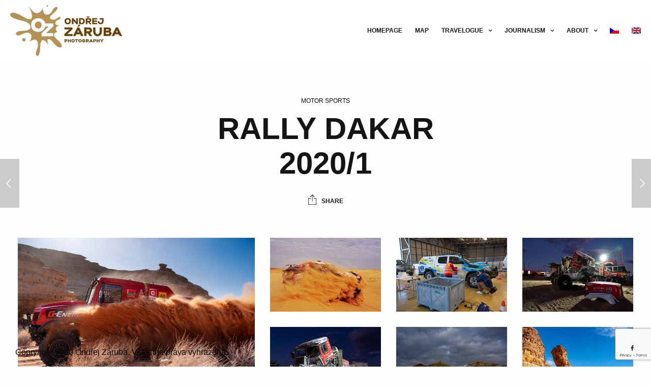

--- FILE ---
content_type: text/html; charset=UTF-8
request_url: https://www.zarubafoto.cz/en/album/rally-dakar-2020-1/
body_size: 14832
content:
<!doctype html>
<html lang="en-US" class="")>
<head>
	<meta charset="UTF-8">
	<meta name="viewport" content="width=device-width, initial-scale=1, maximum-scale=1, viewport-fit=cover">
	<link rel="profile" href="http://gmpg.org/xfn/11">
	<link rel="pingback" href="https://www.zarubafoto.cz/xmlrpc.php">
	<title>Rally Dakar 2020/1 &#8211; Zaruba</title>
<meta name='robots' content='max-image-preview:large' />
	<style>img:is([sizes="auto" i], [sizes^="auto," i]) { contain-intrinsic-size: 3000px 1500px }</style>
	<link rel="alternate" hreflang="cs" href="https://www.zarubafoto.cz/album/rally-dakar-2020/" />
<link rel="alternate" hreflang="en" href="https://www.zarubafoto.cz/en/album/rally-dakar-2020-1/" />
<link rel="alternate" hreflang="x-default" href="https://www.zarubafoto.cz/album/rally-dakar-2020/" />
<link rel="alternate" type="application/rss+xml" title="Zaruba &raquo; Feed" href="https://www.zarubafoto.cz/en/feed/" />
<link rel="alternate" type="application/rss+xml" title="Zaruba &raquo; Comments Feed" href="https://www.zarubafoto.cz/en/comments/feed/" />
<script type="text/javascript">
/* <![CDATA[ */
window._wpemojiSettings = {"baseUrl":"https:\/\/s.w.org\/images\/core\/emoji\/15.1.0\/72x72\/","ext":".png","svgUrl":"https:\/\/s.w.org\/images\/core\/emoji\/15.1.0\/svg\/","svgExt":".svg","source":{"concatemoji":"https:\/\/www.zarubafoto.cz\/wp-includes\/js\/wp-emoji-release.min.js?ver=6.8.1"}};
/*! This file is auto-generated */
!function(i,n){var o,s,e;function c(e){try{var t={supportTests:e,timestamp:(new Date).valueOf()};sessionStorage.setItem(o,JSON.stringify(t))}catch(e){}}function p(e,t,n){e.clearRect(0,0,e.canvas.width,e.canvas.height),e.fillText(t,0,0);var t=new Uint32Array(e.getImageData(0,0,e.canvas.width,e.canvas.height).data),r=(e.clearRect(0,0,e.canvas.width,e.canvas.height),e.fillText(n,0,0),new Uint32Array(e.getImageData(0,0,e.canvas.width,e.canvas.height).data));return t.every(function(e,t){return e===r[t]})}function u(e,t,n){switch(t){case"flag":return n(e,"\ud83c\udff3\ufe0f\u200d\u26a7\ufe0f","\ud83c\udff3\ufe0f\u200b\u26a7\ufe0f")?!1:!n(e,"\ud83c\uddfa\ud83c\uddf3","\ud83c\uddfa\u200b\ud83c\uddf3")&&!n(e,"\ud83c\udff4\udb40\udc67\udb40\udc62\udb40\udc65\udb40\udc6e\udb40\udc67\udb40\udc7f","\ud83c\udff4\u200b\udb40\udc67\u200b\udb40\udc62\u200b\udb40\udc65\u200b\udb40\udc6e\u200b\udb40\udc67\u200b\udb40\udc7f");case"emoji":return!n(e,"\ud83d\udc26\u200d\ud83d\udd25","\ud83d\udc26\u200b\ud83d\udd25")}return!1}function f(e,t,n){var r="undefined"!=typeof WorkerGlobalScope&&self instanceof WorkerGlobalScope?new OffscreenCanvas(300,150):i.createElement("canvas"),a=r.getContext("2d",{willReadFrequently:!0}),o=(a.textBaseline="top",a.font="600 32px Arial",{});return e.forEach(function(e){o[e]=t(a,e,n)}),o}function t(e){var t=i.createElement("script");t.src=e,t.defer=!0,i.head.appendChild(t)}"undefined"!=typeof Promise&&(o="wpEmojiSettingsSupports",s=["flag","emoji"],n.supports={everything:!0,everythingExceptFlag:!0},e=new Promise(function(e){i.addEventListener("DOMContentLoaded",e,{once:!0})}),new Promise(function(t){var n=function(){try{var e=JSON.parse(sessionStorage.getItem(o));if("object"==typeof e&&"number"==typeof e.timestamp&&(new Date).valueOf()<e.timestamp+604800&&"object"==typeof e.supportTests)return e.supportTests}catch(e){}return null}();if(!n){if("undefined"!=typeof Worker&&"undefined"!=typeof OffscreenCanvas&&"undefined"!=typeof URL&&URL.createObjectURL&&"undefined"!=typeof Blob)try{var e="postMessage("+f.toString()+"("+[JSON.stringify(s),u.toString(),p.toString()].join(",")+"));",r=new Blob([e],{type:"text/javascript"}),a=new Worker(URL.createObjectURL(r),{name:"wpTestEmojiSupports"});return void(a.onmessage=function(e){c(n=e.data),a.terminate(),t(n)})}catch(e){}c(n=f(s,u,p))}t(n)}).then(function(e){for(var t in e)n.supports[t]=e[t],n.supports.everything=n.supports.everything&&n.supports[t],"flag"!==t&&(n.supports.everythingExceptFlag=n.supports.everythingExceptFlag&&n.supports[t]);n.supports.everythingExceptFlag=n.supports.everythingExceptFlag&&!n.supports.flag,n.DOMReady=!1,n.readyCallback=function(){n.DOMReady=!0}}).then(function(){return e}).then(function(){var e;n.supports.everything||(n.readyCallback(),(e=n.source||{}).concatemoji?t(e.concatemoji):e.wpemoji&&e.twemoji&&(t(e.twemoji),t(e.wpemoji)))}))}((window,document),window._wpemojiSettings);
/* ]]> */
</script>
<style id='wp-emoji-styles-inline-css' type='text/css'>

	img.wp-smiley, img.emoji {
		display: inline !important;
		border: none !important;
		box-shadow: none !important;
		height: 1em !important;
		width: 1em !important;
		margin: 0 0.07em !important;
		vertical-align: -0.1em !important;
		background: none !important;
		padding: 0 !important;
	}
</style>
<link rel='stylesheet' id='wp-block-library-css' href='https://www.zarubafoto.cz/wp-includes/css/dist/block-library/style.min.css?ver=6.8.1' type='text/css' media='all' />
<style id='classic-theme-styles-inline-css' type='text/css'>
/*! This file is auto-generated */
.wp-block-button__link{color:#fff;background-color:#32373c;border-radius:9999px;box-shadow:none;text-decoration:none;padding:calc(.667em + 2px) calc(1.333em + 2px);font-size:1.125em}.wp-block-file__button{background:#32373c;color:#fff;text-decoration:none}
</style>
<style id='global-styles-inline-css' type='text/css'>
:root{--wp--preset--aspect-ratio--square: 1;--wp--preset--aspect-ratio--4-3: 4/3;--wp--preset--aspect-ratio--3-4: 3/4;--wp--preset--aspect-ratio--3-2: 3/2;--wp--preset--aspect-ratio--2-3: 2/3;--wp--preset--aspect-ratio--16-9: 16/9;--wp--preset--aspect-ratio--9-16: 9/16;--wp--preset--color--black: #000000;--wp--preset--color--cyan-bluish-gray: #abb8c3;--wp--preset--color--white: #ffffff;--wp--preset--color--pale-pink: #f78da7;--wp--preset--color--vivid-red: #cf2e2e;--wp--preset--color--luminous-vivid-orange: #ff6900;--wp--preset--color--luminous-vivid-amber: #fcb900;--wp--preset--color--light-green-cyan: #7bdcb5;--wp--preset--color--vivid-green-cyan: #00d084;--wp--preset--color--pale-cyan-blue: #8ed1fc;--wp--preset--color--vivid-cyan-blue: #0693e3;--wp--preset--color--vivid-purple: #9b51e0;--wp--preset--color--thb-accent: #b79257;--wp--preset--gradient--vivid-cyan-blue-to-vivid-purple: linear-gradient(135deg,rgba(6,147,227,1) 0%,rgb(155,81,224) 100%);--wp--preset--gradient--light-green-cyan-to-vivid-green-cyan: linear-gradient(135deg,rgb(122,220,180) 0%,rgb(0,208,130) 100%);--wp--preset--gradient--luminous-vivid-amber-to-luminous-vivid-orange: linear-gradient(135deg,rgba(252,185,0,1) 0%,rgba(255,105,0,1) 100%);--wp--preset--gradient--luminous-vivid-orange-to-vivid-red: linear-gradient(135deg,rgba(255,105,0,1) 0%,rgb(207,46,46) 100%);--wp--preset--gradient--very-light-gray-to-cyan-bluish-gray: linear-gradient(135deg,rgb(238,238,238) 0%,rgb(169,184,195) 100%);--wp--preset--gradient--cool-to-warm-spectrum: linear-gradient(135deg,rgb(74,234,220) 0%,rgb(151,120,209) 20%,rgb(207,42,186) 40%,rgb(238,44,130) 60%,rgb(251,105,98) 80%,rgb(254,248,76) 100%);--wp--preset--gradient--blush-light-purple: linear-gradient(135deg,rgb(255,206,236) 0%,rgb(152,150,240) 100%);--wp--preset--gradient--blush-bordeaux: linear-gradient(135deg,rgb(254,205,165) 0%,rgb(254,45,45) 50%,rgb(107,0,62) 100%);--wp--preset--gradient--luminous-dusk: linear-gradient(135deg,rgb(255,203,112) 0%,rgb(199,81,192) 50%,rgb(65,88,208) 100%);--wp--preset--gradient--pale-ocean: linear-gradient(135deg,rgb(255,245,203) 0%,rgb(182,227,212) 50%,rgb(51,167,181) 100%);--wp--preset--gradient--electric-grass: linear-gradient(135deg,rgb(202,248,128) 0%,rgb(113,206,126) 100%);--wp--preset--gradient--midnight: linear-gradient(135deg,rgb(2,3,129) 0%,rgb(40,116,252) 100%);--wp--preset--font-size--small: 13px;--wp--preset--font-size--medium: 20px;--wp--preset--font-size--large: 36px;--wp--preset--font-size--x-large: 42px;--wp--preset--spacing--20: 0.44rem;--wp--preset--spacing--30: 0.67rem;--wp--preset--spacing--40: 1rem;--wp--preset--spacing--50: 1.5rem;--wp--preset--spacing--60: 2.25rem;--wp--preset--spacing--70: 3.38rem;--wp--preset--spacing--80: 5.06rem;--wp--preset--shadow--natural: 6px 6px 9px rgba(0, 0, 0, 0.2);--wp--preset--shadow--deep: 12px 12px 50px rgba(0, 0, 0, 0.4);--wp--preset--shadow--sharp: 6px 6px 0px rgba(0, 0, 0, 0.2);--wp--preset--shadow--outlined: 6px 6px 0px -3px rgba(255, 255, 255, 1), 6px 6px rgba(0, 0, 0, 1);--wp--preset--shadow--crisp: 6px 6px 0px rgba(0, 0, 0, 1);}:where(.is-layout-flex){gap: 0.5em;}:where(.is-layout-grid){gap: 0.5em;}body .is-layout-flex{display: flex;}.is-layout-flex{flex-wrap: wrap;align-items: center;}.is-layout-flex > :is(*, div){margin: 0;}body .is-layout-grid{display: grid;}.is-layout-grid > :is(*, div){margin: 0;}:where(.wp-block-columns.is-layout-flex){gap: 2em;}:where(.wp-block-columns.is-layout-grid){gap: 2em;}:where(.wp-block-post-template.is-layout-flex){gap: 1.25em;}:where(.wp-block-post-template.is-layout-grid){gap: 1.25em;}.has-black-color{color: var(--wp--preset--color--black) !important;}.has-cyan-bluish-gray-color{color: var(--wp--preset--color--cyan-bluish-gray) !important;}.has-white-color{color: var(--wp--preset--color--white) !important;}.has-pale-pink-color{color: var(--wp--preset--color--pale-pink) !important;}.has-vivid-red-color{color: var(--wp--preset--color--vivid-red) !important;}.has-luminous-vivid-orange-color{color: var(--wp--preset--color--luminous-vivid-orange) !important;}.has-luminous-vivid-amber-color{color: var(--wp--preset--color--luminous-vivid-amber) !important;}.has-light-green-cyan-color{color: var(--wp--preset--color--light-green-cyan) !important;}.has-vivid-green-cyan-color{color: var(--wp--preset--color--vivid-green-cyan) !important;}.has-pale-cyan-blue-color{color: var(--wp--preset--color--pale-cyan-blue) !important;}.has-vivid-cyan-blue-color{color: var(--wp--preset--color--vivid-cyan-blue) !important;}.has-vivid-purple-color{color: var(--wp--preset--color--vivid-purple) !important;}.has-black-background-color{background-color: var(--wp--preset--color--black) !important;}.has-cyan-bluish-gray-background-color{background-color: var(--wp--preset--color--cyan-bluish-gray) !important;}.has-white-background-color{background-color: var(--wp--preset--color--white) !important;}.has-pale-pink-background-color{background-color: var(--wp--preset--color--pale-pink) !important;}.has-vivid-red-background-color{background-color: var(--wp--preset--color--vivid-red) !important;}.has-luminous-vivid-orange-background-color{background-color: var(--wp--preset--color--luminous-vivid-orange) !important;}.has-luminous-vivid-amber-background-color{background-color: var(--wp--preset--color--luminous-vivid-amber) !important;}.has-light-green-cyan-background-color{background-color: var(--wp--preset--color--light-green-cyan) !important;}.has-vivid-green-cyan-background-color{background-color: var(--wp--preset--color--vivid-green-cyan) !important;}.has-pale-cyan-blue-background-color{background-color: var(--wp--preset--color--pale-cyan-blue) !important;}.has-vivid-cyan-blue-background-color{background-color: var(--wp--preset--color--vivid-cyan-blue) !important;}.has-vivid-purple-background-color{background-color: var(--wp--preset--color--vivid-purple) !important;}.has-black-border-color{border-color: var(--wp--preset--color--black) !important;}.has-cyan-bluish-gray-border-color{border-color: var(--wp--preset--color--cyan-bluish-gray) !important;}.has-white-border-color{border-color: var(--wp--preset--color--white) !important;}.has-pale-pink-border-color{border-color: var(--wp--preset--color--pale-pink) !important;}.has-vivid-red-border-color{border-color: var(--wp--preset--color--vivid-red) !important;}.has-luminous-vivid-orange-border-color{border-color: var(--wp--preset--color--luminous-vivid-orange) !important;}.has-luminous-vivid-amber-border-color{border-color: var(--wp--preset--color--luminous-vivid-amber) !important;}.has-light-green-cyan-border-color{border-color: var(--wp--preset--color--light-green-cyan) !important;}.has-vivid-green-cyan-border-color{border-color: var(--wp--preset--color--vivid-green-cyan) !important;}.has-pale-cyan-blue-border-color{border-color: var(--wp--preset--color--pale-cyan-blue) !important;}.has-vivid-cyan-blue-border-color{border-color: var(--wp--preset--color--vivid-cyan-blue) !important;}.has-vivid-purple-border-color{border-color: var(--wp--preset--color--vivid-purple) !important;}.has-vivid-cyan-blue-to-vivid-purple-gradient-background{background: var(--wp--preset--gradient--vivid-cyan-blue-to-vivid-purple) !important;}.has-light-green-cyan-to-vivid-green-cyan-gradient-background{background: var(--wp--preset--gradient--light-green-cyan-to-vivid-green-cyan) !important;}.has-luminous-vivid-amber-to-luminous-vivid-orange-gradient-background{background: var(--wp--preset--gradient--luminous-vivid-amber-to-luminous-vivid-orange) !important;}.has-luminous-vivid-orange-to-vivid-red-gradient-background{background: var(--wp--preset--gradient--luminous-vivid-orange-to-vivid-red) !important;}.has-very-light-gray-to-cyan-bluish-gray-gradient-background{background: var(--wp--preset--gradient--very-light-gray-to-cyan-bluish-gray) !important;}.has-cool-to-warm-spectrum-gradient-background{background: var(--wp--preset--gradient--cool-to-warm-spectrum) !important;}.has-blush-light-purple-gradient-background{background: var(--wp--preset--gradient--blush-light-purple) !important;}.has-blush-bordeaux-gradient-background{background: var(--wp--preset--gradient--blush-bordeaux) !important;}.has-luminous-dusk-gradient-background{background: var(--wp--preset--gradient--luminous-dusk) !important;}.has-pale-ocean-gradient-background{background: var(--wp--preset--gradient--pale-ocean) !important;}.has-electric-grass-gradient-background{background: var(--wp--preset--gradient--electric-grass) !important;}.has-midnight-gradient-background{background: var(--wp--preset--gradient--midnight) !important;}.has-small-font-size{font-size: var(--wp--preset--font-size--small) !important;}.has-medium-font-size{font-size: var(--wp--preset--font-size--medium) !important;}.has-large-font-size{font-size: var(--wp--preset--font-size--large) !important;}.has-x-large-font-size{font-size: var(--wp--preset--font-size--x-large) !important;}
:where(.wp-block-post-template.is-layout-flex){gap: 1.25em;}:where(.wp-block-post-template.is-layout-grid){gap: 1.25em;}
:where(.wp-block-columns.is-layout-flex){gap: 2em;}:where(.wp-block-columns.is-layout-grid){gap: 2em;}
:root :where(.wp-block-pullquote){font-size: 1.5em;line-height: 1.6;}
</style>
<link rel='stylesheet' id='wpml-menu-item-0-css' href='https://www.zarubafoto.cz/wp-content/plugins/sitepress-multilingual-cms/templates/language-switchers/menu-item/style.min.css?ver=1' type='text/css' media='all' />
<link rel='stylesheet' id='thb-fa-css' href='https://www.zarubafoto.cz/wp-content/themes/twofold-wp/assets/css/font-awesome.min.css?ver=4.7.0' type='text/css' media='all' />
<link rel='stylesheet' id='thb-app-css' href='https://www.zarubafoto.cz/wp-content/themes/twofold-wp/assets/css/app.css?ver=3.7.0.1' type='text/css' media='all' />
<style id='thb-app-inline-css' type='text/css'>
body {font-family:'Helvetica Neue', Helvetica, Roboto, Arial, sans-serif, 'BlinkMacSystemFont', -apple-system, 'Roboto', 'Lucida Sans';}.titlefont, h1, h2, h3, h4, h5, h6, blockquote, .post .post-meta, .tag-link, .photo .album_no, .photo .inside, .navigation-menu, .btn, #comments ol.commentlist .comment .comment-meta, #comments ol.commentlist .comment .vcard, #comments ol.commentlist .comment .reply, .swiper-container.swiper-container-vertical > .swiper-pagination .swiper-pagination-bullet em, .selectric, .selectric-items, .pagination, #multiscroll-nav a em, .price, .shop_attributes tr th, #side-cart ul li .list_content h5+div, .shop_table thead tr th, .shop_table tbody tr th, .shop_table tfoot th, .woocommerce-checkout-payment label, .thb_shop_bar, label, .woocommerce-MyAccount-navigation ul li a,.add_to_cart_button, .woocommerce-tabs .tabs, .thb-full-menu {font-family:'Helvetica Neue', Helvetica, Roboto, Arial, sans-serif, 'BlinkMacSystemFont', -apple-system, 'Roboto', 'Lucida Sans';}.thb-full-menu, .navigation-menu {font-family:'Helvetica Neue', Helvetica, Roboto, Arial, sans-serif, 'BlinkMacSystemFont', -apple-system, 'Roboto', 'Lucida Sans';}.album-header h2 {}.navigation-menu li a {}.navigation-menu .sub-menu li a {}.thb-full-menu li a {font-size:12px;}.footer-menu li a,.left-side .footer-menu li+li:before {}#footer .right-side a {}.lg-sub-html .image-information .image-caption p {}a:hover, .thb-full-menu li.menu-item-has-children.sfHover>a, label small, #comments .comments-title span, #comments ol.commentlist .comment .reply, #comments ol.commentlist .comment .reply a, .comment-respond .comment-reply-title small a, .selectric-items li.selected, .selectric-items li:hover, .price, .product-detail .entry-summary .product_meta>span a, .woocommerce-tabs .tabs li a:hover, .woocommerce-tabs .tabs li.active a, .woocommerce-info a, .woocommerce-info a:hover, .woocommerce-password-strength {color:#b79257;}.photo-actions li a:hover, .lg-progress-bar .lg-progress, .pace .pace-progress, .submit.single_add_to_cart_button:hover, .woocommerce-MyAccount-navigation ul li.is-active a, .btn.black:hover, .btn.single_add_to_cart_button:hover, .button:not(.selectric-button).black:hover, .button:not(.selectric-button).single_add_to_cart_button:hover, .submit.black:hover, .submit.single_add_to_cart_button:hover {background:#b79257;}.photo-actions li a:hover, .submit.single_add_to_cart_button:hover, .woocommerce-tabs .tabs li a:after, .woocommerce-MyAccount-navigation ul li.is-active a, .btn.black:hover, .btn.single_add_to_cart_button:hover, .button:not(.selectric-button).black:hover, .button:not(.selectric-button).single_add_to_cart_button:hover, .submit.black:hover, .submit.single_add_to_cart_button:hover {border-color:#b79257;}.woocommerce-MyAccount-navigation ul li.is-active+li a {border-top-color:#b79257;}.thb-thumbnails .thb-thumbnail-container .thumbnail-toggle:hover polyline {stroke:#b79257;}.btn:hover, .dark-colors .btn:hover, body.dark-theme:not(.logo-dark) .btn:hover, body.light-theme.logo-light:not(.menu-open) .btn:hover, .quick_cart, .btn:not(.single_add_to_cart_button).alt, .button:not(.selectric-button):not(.single_add_to_cart_button).alt, .dark-colors .btn:not(.grey):not(.alt):hover, body.dark-theme:not(.logo-dark) .btn:not(.grey):not(.alt):hover, body.light-theme.logo-light:not(.menu-open) .btn:not(.grey):not(.alt):hover, .dark-colors .button:not(.grey):not(.alt):hover, body.dark-theme:not(.logo-dark) .button:not(.grey):not(.alt):hover, body.light-theme.logo-light:not(.menu-open) .button:not(.grey):not(.alt):hover, .dark-colors .submit:hover, body.dark-theme:not(.logo-dark) .submit:hover, body.light-theme.logo-light:not(.menu-open) .submit:hover {background:#6a4005;}.btn:hover, .dark-colors .btn:hover, body.dark-theme:not(.logo-dark) .btn:hover, body.light-theme.logo-light:not(.menu-open) .btn:hover, .quick_cart .float_count, .btn:not(.single_add_to_cart_button).alt, .button:not(.selectric-button):not(.single_add_to_cart_button).alt, .dark-colors .btn:not(.grey):not(.alt):hover, body.dark-theme:not(.logo-dark) .btn:not(.grey):not(.alt):hover, body.light-theme.logo-light:not(.menu-open) .btn:not(.grey):not(.alt):hover, .dark-colors .button:not(.grey):not(.alt):hover, body.dark-theme:not(.logo-dark) .button:not(.grey):not(.alt):hover, body.light-theme.logo-light:not(.menu-open) .button:not(.grey):not(.alt):hover, .dark-colors .submit:hover, body.dark-theme:not(.logo-dark) .submit:hover, body.light-theme.logo-light:not(.menu-open) .submit:hover {border-color:#6a4005;}.btn:not(.single_add_to_cart_button).alt:hover, .button:not(.selectric-button):not(.single_add_to_cart_button).alt:hover {background:#653d05;border-color:#653d05;}.swiper-nav .thb-arrow .thb-progress {stroke:#6a4005;}#navigation-menu > div {margin-top:;}@media only screen and (min-width:48.063em) {#header .logo .logoimg {max-height:;}}#navigation-menu,.dark-colors #navigation-menu, body.dark-theme:not(.logo-dark) #navigation-menu,body.light-theme.logo-light:not(.menu-open) #navigation-menu {}.content404 {}.password-protected {}.pace {}.page-id-12992 #wrapper {}#menu-navigation .current-menu-item a {font-weight:700;}.full-map {position:fixed; top:150px; left:0; right:0; bottom:0;}.full-map .wpgmp_map {height:calc(100vh - 150px) !important;}.full-map .fc-item-box br {display:none;}#footer {padding-bottom:0;}.light-theme .post.post-detail .post-content a.wp-block-file__button {color:#fff;}.home #header {background:transparent;}#header {padding:10px 20px; background:#fff;}#header.fixed {padding:10px 20px;}#header .logo .logoimg {max-height:100px;}#navigation-menu {padding:100px 20px;}.light-theme .post.post-detail .post-content a,a:hover,#comments .comments-title span {color:#B79257 !important;}.light-theme .post.post-detail .post-content a.wp-block-file__button {color:#fff !important;background:#6A4006;}.btn,.submit {border:2px solid #6A4006;color:#6A4006;}.btn:hover,.submit:hover {border:2px solid #6A4006;background-color:#6A4006;color:#fff;}.rozcestnik .wp-block-column p {margin-bottom:0;}.rozcestnik .wp-block-column a {display:block;padding:15px;border:1px solid #f2f2f2;transition:all .3s easy-in-out;}.post-content .rozcestnik .wp-block-column a:hover {color:#000 !important;}.btn:hover, .dark-colors .btn:hover, body.dark-theme:not(.logo-dark) .btn:hover, body.light-theme.logo-light:not(.menu-open) .btn:hover, .quick_cart .float_count, .btn:not(.single_add_to_cart_button).alt, .button:not(.selectric-button):not(.single_add_to_cart_button).alt, .dark-colors .btn:not(.grey):not(.alt):hover, body.dark-theme:not(.logo-dark) .btn:not(.grey):not(.alt):hover, body.light-theme.logo-light:not(.menu-open) .btn:not(.grey):not(.alt):hover, .dark-colors .button:not(.grey):not(.alt):hover, body.dark-theme:not(.logo-dark) .button:not(.grey):not(.alt):hover, body.light-theme.logo-light:not(.menu-open) .button:not(.grey):not(.alt):hover, .dark-colors .submit:hover, body.dark-theme:not(.logo-dark) .submit:hover, body.light-theme.logo-light:not(.menu-open) .submit:hover {border-color:#6A4006 !important;background:#6A4006 !important;color:#fff !important;}.lg-outer .lg-toogle-thumb {right:auto;left:50%;transform:translateX(-50%);}@media (max-width:767px) {.lg-outer .lg-toogle-thumb {right:0;left:auto;transform:none;}}
</style>
<link rel='stylesheet' id='style-css' href='https://www.zarubafoto.cz/wp-content/themes/twofold-wp-child/style.css?ver=3.7.0.1' type='text/css' media='all' />
<script type="text/javascript" src="https://www.zarubafoto.cz/wp-includes/js/jquery/jquery.min.js?ver=3.7.1" id="jquery-core-js"></script>
<script type="text/javascript" src="https://www.zarubafoto.cz/wp-includes/js/jquery/jquery-migrate.min.js?ver=3.4.1" id="jquery-migrate-js"></script>
<link rel="https://api.w.org/" href="https://www.zarubafoto.cz/en/wp-json/" /><link rel="EditURI" type="application/rsd+xml" title="RSD" href="https://www.zarubafoto.cz/xmlrpc.php?rsd" />
<meta name="generator" content="WordPress 6.8.1" />
<link rel="canonical" href="https://www.zarubafoto.cz/en/album/rally-dakar-2020-1/" />
<link rel='shortlink' href='https://www.zarubafoto.cz/en/?p=12992' />
<link rel="alternate" title="oEmbed (JSON)" type="application/json+oembed" href="https://www.zarubafoto.cz/en/wp-json/oembed/1.0/embed?url=https%3A%2F%2Fwww.zarubafoto.cz%2Fen%2Falbum%2Frally-dakar-2020-1%2F" />
<link rel="alternate" title="oEmbed (XML)" type="text/xml+oembed" href="https://www.zarubafoto.cz/en/wp-json/oembed/1.0/embed?url=https%3A%2F%2Fwww.zarubafoto.cz%2Fen%2Falbum%2Frally-dakar-2020-1%2F&#038;format=xml" />
<meta name="generator" content="WPML ver:4.7.6 stt:9,1;" />

<!-- Google tag (gtag.js) -->
<script async src="https://www.googletagmanager.com/gtag/js?id=G-CKY2X3ZVF4"></script>
<script>
  window.dataLayer = window.dataLayer || [];
  function gtag(){dataLayer.push(arguments);}
  gtag('js', new Date());

  gtag('config', 'G-CKY2X3ZVF4');
</script>

<meta name="generator" content="Powered by WPBakery Page Builder - drag and drop page builder for WordPress."/>
<!--[if lte IE 9]><link rel="stylesheet" type="text/css" href="https://www.zarubafoto.cz/wp-content/plugins/js_composer/assets/css/vc_lte_ie9.min.css" media="screen"><![endif]--><style type="text/css">
body.custom-background #wrapper { background-color: #ffffff; }
</style>
	<noscript><style type="text/css"> .wpb_animate_when_almost_visible { opacity: 1; }</style></noscript></head>
<body class="wp-singular album-template-default single single-album postid-12992 wp-theme-twofold-wp wp-child-theme-twofold-wp-child lightbox-download-disabled lightbox-zoom-enabled lightbox-autoplay-enabled lightbox-thumbnails-enabled lightbox-shares-enabled right-click-off light-theme light-box  thb-menu-left thb-full-menu-enabled thb-logo-left wpb-js-composer js-comp-ver-5.7 vc_responsive">
		<div class="pace"></div>
		<header id="header">
	<div class="logo-holder">
		<div class="mobile-toggle">
			<svg xmlns="http://www.w3.org/2000/svg" version="1.1" id="menu-icon" x="0" y="0" width="19.2" height="12" viewBox="0 0 19.2 12" enable-background="new 0 0 19.188 12.031" xml:space="preserve"><path class="thb-top-line" fill="none" stroke="#161616" stroke-width="2" stroke-linecap="round" stroke-linejoin="round" stroke-miterlimit="10" d="M1.1 1h12c2.8 0 5.1 2.2 5.1 5 0 2.8-2.3 5-5.1 5l-12-10"/><path class="thb-mid-line" fill="none" stroke="#161616" stroke-width="2" stroke-linecap="round" stroke-linejoin="round" stroke-miterlimit="10" d="M1.1 6h12"/><path class="thb-bottom-line" fill="none" stroke="#161616" stroke-width="2" stroke-linecap="round" stroke-linejoin="round" stroke-miterlimit="10" d="M1.1 11h12c2.8 0 5.1-2.2 5.1-5 0-2.8-2.3-5-5.1-5l-12 10"/></svg>		</div>
		<a href="https://www.zarubafoto.cz/en/" class="logo">
			<img src="https://www.zarubafoto.cz/wp-content/uploads/2019/12/logo_zaruba_new_1.png" class="logoimg logo_light" alt="Zaruba"/>
			<img src="https://www.zarubafoto.cz/wp-content/uploads/2019/12/logo_zaruba_new_1_dark.png" class="logoimg logo_dark" alt="Zaruba"/>
		</a>
	</div>
	<div class="right-holder">
									<ul id="menu-main-en" class="thb-full-menu"><li class="menu-item menu-item-type-post_type menu-item-object-page menu-item-home menu-item-1416"><a href="https://www.zarubafoto.cz/en/">Homepage</a></li>
<li class="menu-item menu-item-type-post_type menu-item-object-page menu-item-1413"><a href="https://www.zarubafoto.cz/en/map/">Map</a></li>
<li class="menu-item menu-item-type-taxonomy menu-item-object-album-category menu-item-has-children menu-item-1442"><a href="https://www.zarubafoto.cz/en/album-category/travelogue/"><span><em></em></span>Travelogue</a>
<ul class="sub-menu">
	<li class="menu-item menu-item-type-taxonomy menu-item-object-album-category menu-item-1445"><a href="https://www.zarubafoto.cz/en/album-category/europe/">Europe</a></li>
	<li class="menu-item menu-item-type-taxonomy menu-item-object-album-category menu-item-1444"><a href="https://www.zarubafoto.cz/en/album-category/asia/">Asia</a></li>
	<li class="menu-item menu-item-type-taxonomy menu-item-object-album-category menu-item-1446"><a href="https://www.zarubafoto.cz/en/album-category/north-america/">North America</a></li>
	<li class="menu-item menu-item-type-taxonomy menu-item-object-album-category menu-item-1447"><a href="https://www.zarubafoto.cz/en/album-category/south-america/">South America</a></li>
	<li class="menu-item menu-item-type-taxonomy menu-item-object-album-category menu-item-1443"><a href="https://www.zarubafoto.cz/en/album-category/africa/">Africa</a></li>
</ul>
</li>
<li class="menu-item menu-item-type-taxonomy menu-item-object-album-category current-album-ancestor menu-item-has-children menu-item-1436"><a href="https://www.zarubafoto.cz/en/album-category/journalism/"><span><em></em></span>Journalism</a>
<ul class="sub-menu">
	<li class="menu-item menu-item-type-taxonomy menu-item-object-album-category current-album-ancestor current-menu-parent current-album-parent menu-item-1438"><a href="https://www.zarubafoto.cz/en/album-category/motor-sports/">Motor sports</a></li>
	<li class="menu-item menu-item-type-taxonomy menu-item-object-album-category menu-item-1440"><a href="https://www.zarubafoto.cz/en/album-category/rc-models/">RC Models</a></li>
	<li class="menu-item menu-item-type-taxonomy menu-item-object-album-category menu-item-1441"><a href="https://www.zarubafoto.cz/en/album-category/skiing/">Skiing</a></li>
	<li class="menu-item menu-item-type-taxonomy menu-item-object-album-category menu-item-1437"><a href="https://www.zarubafoto.cz/en/album-category/culture/">Culture</a></li>
	<li class="menu-item menu-item-type-taxonomy menu-item-object-album-category menu-item-1439"><a href="https://www.zarubafoto.cz/en/album-category/others/">Others</a></li>
</ul>
</li>
<li class="menu-item menu-item-type-post_type menu-item-object-page menu-item-has-children menu-item-1412"><a href="https://www.zarubafoto.cz/en/about/"><span><em></em></span>About</a>
<ul class="sub-menu">
	<li class="menu-item menu-item-type-post_type menu-item-object-page menu-item-12704"><a href="https://www.zarubafoto.cz/en/o-mne/">Ondřej Záruba</a></li>
	<li class="menu-item menu-item-type-post_type menu-item-object-page current_page_parent menu-item-1415"><a href="https://www.zarubafoto.cz/en/blog/">Blog</a></li>
	<li class="menu-item menu-item-type-post_type menu-item-object-page menu-item-1411"><a href="https://www.zarubafoto.cz/en/equipment/">Equipment</a></li>
	<li class="menu-item menu-item-type-post_type menu-item-object-page menu-item-1414"><a href="https://www.zarubafoto.cz/en/contact/">Contact</a></li>
</ul>
</li>
<li class="menu-item wpml-ls-slot-56 wpml-ls-item wpml-ls-item-cs wpml-ls-menu-item wpml-ls-first-item menu-item-type-wpml_ls_menu_item menu-item-object-wpml_ls_menu_item menu-item-wpml-ls-56-cs"><a title="Switch to " href="https://www.zarubafoto.cz/album/rally-dakar-2020/"><img
            class="wpml-ls-flag"
            src="https://www.zarubafoto.cz/wp-content/plugins/sitepress-multilingual-cms/res/flags/cs.png"
            alt="Czech"
            
            
    /></a></li>
<li class="menu-item wpml-ls-slot-56 wpml-ls-item wpml-ls-item-en wpml-ls-current-language wpml-ls-menu-item wpml-ls-last-item menu-item-type-wpml_ls_menu_item menu-item-object-wpml_ls_menu_item menu-item-wpml-ls-56-en"><a title="Switch to " href="https://www.zarubafoto.cz/en/album/rally-dakar-2020-1/"><img
            class="wpml-ls-flag"
            src="https://www.zarubafoto.cz/wp-content/plugins/sitepress-multilingual-cms/res/flags/en.png"
            alt="English"
            
            
    /></a></li>
</ul>								</div>
</header>
	<nav id="navigation-menu" data-menu-speed="0.5" data-behaviour="thb-submenu">
	<div class="
			custom_scroll" id="menu-scroll">
					<ul id="menu-main-en-1" class="navigation-menu"><li class="menu-item menu-item-type-post_type menu-item-object-page menu-item-home menu-item-1416"><a href="https://www.zarubafoto.cz/en/">Homepage</a></li>
<li class="menu-item menu-item-type-post_type menu-item-object-page menu-item-1413"><a href="https://www.zarubafoto.cz/en/map/">Map</a></li>
<li class="menu-item menu-item-type-taxonomy menu-item-object-album-category menu-item-has-children menu-item-1442"><a href="https://www.zarubafoto.cz/en/album-category/travelogue/"><span><em></em></span>Travelogue</a>
<ul class="sub-menu">
	<li class="menu-item menu-item-type-taxonomy menu-item-object-album-category menu-item-1445"><a href="https://www.zarubafoto.cz/en/album-category/europe/">Europe</a></li>
	<li class="menu-item menu-item-type-taxonomy menu-item-object-album-category menu-item-1444"><a href="https://www.zarubafoto.cz/en/album-category/asia/">Asia</a></li>
	<li class="menu-item menu-item-type-taxonomy menu-item-object-album-category menu-item-1446"><a href="https://www.zarubafoto.cz/en/album-category/north-america/">North America</a></li>
	<li class="menu-item menu-item-type-taxonomy menu-item-object-album-category menu-item-1447"><a href="https://www.zarubafoto.cz/en/album-category/south-america/">South America</a></li>
	<li class="menu-item menu-item-type-taxonomy menu-item-object-album-category menu-item-1443"><a href="https://www.zarubafoto.cz/en/album-category/africa/">Africa</a></li>
</ul>
</li>
<li class="menu-item menu-item-type-taxonomy menu-item-object-album-category current-album-ancestor menu-item-has-children menu-item-1436"><a href="https://www.zarubafoto.cz/en/album-category/journalism/"><span><em></em></span>Journalism</a>
<ul class="sub-menu">
	<li class="menu-item menu-item-type-taxonomy menu-item-object-album-category current-album-ancestor current-menu-parent current-album-parent menu-item-1438"><a href="https://www.zarubafoto.cz/en/album-category/motor-sports/">Motor sports</a></li>
	<li class="menu-item menu-item-type-taxonomy menu-item-object-album-category menu-item-1440"><a href="https://www.zarubafoto.cz/en/album-category/rc-models/">RC Models</a></li>
	<li class="menu-item menu-item-type-taxonomy menu-item-object-album-category menu-item-1441"><a href="https://www.zarubafoto.cz/en/album-category/skiing/">Skiing</a></li>
	<li class="menu-item menu-item-type-taxonomy menu-item-object-album-category menu-item-1437"><a href="https://www.zarubafoto.cz/en/album-category/culture/">Culture</a></li>
	<li class="menu-item menu-item-type-taxonomy menu-item-object-album-category menu-item-1439"><a href="https://www.zarubafoto.cz/en/album-category/others/">Others</a></li>
</ul>
</li>
<li class="menu-item menu-item-type-post_type menu-item-object-page menu-item-has-children menu-item-1412"><a href="https://www.zarubafoto.cz/en/about/"><span><em></em></span>About</a>
<ul class="sub-menu">
	<li class="menu-item menu-item-type-post_type menu-item-object-page menu-item-12704"><a href="https://www.zarubafoto.cz/en/o-mne/">Ondřej Záruba</a></li>
	<li class="menu-item menu-item-type-post_type menu-item-object-page current_page_parent menu-item-1415"><a href="https://www.zarubafoto.cz/en/blog/">Blog</a></li>
	<li class="menu-item menu-item-type-post_type menu-item-object-page menu-item-1411"><a href="https://www.zarubafoto.cz/en/equipment/">Equipment</a></li>
	<li class="menu-item menu-item-type-post_type menu-item-object-page menu-item-1414"><a href="https://www.zarubafoto.cz/en/contact/">Contact</a></li>
</ul>
</li>
<li class="menu-item wpml-ls-slot-56 wpml-ls-item wpml-ls-item-cs wpml-ls-menu-item wpml-ls-first-item menu-item-type-wpml_ls_menu_item menu-item-object-wpml_ls_menu_item menu-item-wpml-ls-56-cs"><a title="Switch to " href="https://www.zarubafoto.cz/album/rally-dakar-2020/"><img
            class="wpml-ls-flag"
            src="https://www.zarubafoto.cz/wp-content/plugins/sitepress-multilingual-cms/res/flags/cs.png"
            alt="Czech"
            
            
    /></a></li>
<li class="menu-item wpml-ls-slot-56 wpml-ls-item wpml-ls-item-en wpml-ls-current-language wpml-ls-menu-item wpml-ls-last-item menu-item-type-wpml_ls_menu_item menu-item-object-wpml_ls_menu_item menu-item-wpml-ls-56-en"><a title="Switch to " href="https://www.zarubafoto.cz/en/album/rally-dakar-2020-1/"><img
            class="wpml-ls-flag"
            src="https://www.zarubafoto.cz/wp-content/plugins/sitepress-multilingual-cms/res/flags/en.png"
            alt="English"
            
            
    /></a></li>
</ul>			</div>
</nav>
<div class="menu_overlay"></div>
			<a href="https://www.zarubafoto.cz/en/album/jeddah-2020-1/" class="post_nav prev"><div class="rel"><svg version="1.1" xmlns="http://www.w3.org/2000/svg" xmlns:xlink="http://www.w3.org/1999/xlink" x="0px" y="0px" width="9.981px" height="17.982px" viewBox="0 0 9.981 17.982" enable-background="new 0 0 9.981 17.982" xml:space="preserve"><polygon fill-rule="evenodd" clip-rule="evenodd" points="9.981,1.111 8.873,0 0,8.952 0.04,8.991 0,9.031 8.873,17.982 9.981,16.872 2.171,8.992"/></svg><span>Jeddah 2020/1</span></div></a>
				<a href="https://www.zarubafoto.cz/en/album/madain-salih-2020-1/" class="post_nav next"><div class="rel"><span>Mada´in Salih 2020/1</span><svg version="1.1" xmlns="http://www.w3.org/2000/svg" xmlns:xlink="http://www.w3.org/1999/xlink" x="0px" y="0px" width="9.981px" height="17.982px" viewBox="0 0 9.981 17.982" enable-background="new 0 0 9.981 17.982" xml:space="preserve"><polygon fill-rule="evenodd" clip-rule="evenodd" points="0,16.872 1.108,17.982 9.981,9.031 9.942,8.991 9.981,8.951 1.108,0 0,1.11 7.811,8.991"/></svg></div></a>
			<div id="wrapper">
										<div class="page-padding">
	<div class="side_padding">
		<div class="row align-center expanded">
			<div class="small-12 medium-10 large-6 columns text-center album-header post">
								<aside class="post-meta">Motor sports</aside>
								<h2 class="entry-title">Rally Dakar 2020/1</h2>									  <a href="#share-420" class="photo_action share_button"><svg version="1.1" xmlns="http://www.w3.org/2000/svg" xmlns:xlink="http://www.w3.org/1999/xlink" x="0px" y="0px" width="16.008px" height="19.995px" viewBox="0 0 16.008 19.995" enable-background="new 0 0 16.008 19.995" xml:space="preserve"><polygon points="12.463,4.315 8.076,0 3.689,4.315 4.387,5.001 7.644,1.797 7.644,13.732 8.562,13.732 8.562,1.85 11.766,5.001"/><path d="M5.193,7.986H0V7.188h5.193V7.986z M16.008,7.188h-5.193v0.799h5.193V7.188z M15.209,7.987v12.008h0.799V7.987H15.209z M16.008,19.188H0v0.799h16.008V19.188z M0,7.986v12.009h0.799V7.986H0z"/></svg><span>Share</span></a>
					</div>
		</div>
		<div class="masonry isotope-grid row expanded
				">
											<div class="item small-12 medium-6 thb-forty height-2 thb-true-aspect columns">
						<figure
						 style="padding-bottom:66.686674669868% !important"						>
													<div class="photo pan-hover ">
						<a class="photo_link" rel="lightbox" data-img="https://www.zarubafoto.cz/wp-content/uploads/2019/12/Dkr-20-2-800x533.jpg" 
																	  				href="https://www.zarubafoto.cz/wp-content/uploads/2019/12/Dkr-20-2.jpg" data-sub-html="#photo-caption-191">
				<div class="pan-hover-inside" style="background-image: url(https://www.zarubafoto.cz/wp-content/uploads/2019/12/Dkr-20-2-800x533.jpg);"></div>
				<svg xmlns="http://www.w3.org/2000/svg" version="1.1" x="0" y="0" width="30" height="30" viewBox="0 0 30 30" enable-background="new 0 0 30 30" xml:space="preserve"><rect fill-rule="evenodd" clip-rule="evenodd" width="2" height="10"/><rect fill-rule="evenodd" clip-rule="evenodd" width="10" height="2"/><rect x="28" fill-rule="evenodd" clip-rule="evenodd" width="2" height="10"/><rect x="20" fill-rule="evenodd" clip-rule="evenodd" width="10" height="2"/><rect y="20" fill-rule="evenodd" clip-rule="evenodd" width="2" height="10"/><rect y="28" fill-rule="evenodd" clip-rule="evenodd" width="10" height="2"/><rect x="28" y="20" fill-rule="evenodd" clip-rule="evenodd" width="2" height="10"/><rect x="20" y="28" fill-rule="evenodd" clip-rule="evenodd" width="10" height="2"/><rect x="14" y="10" fill-rule="evenodd" clip-rule="evenodd" width="2" height="10"/><rect x="10" y="14" fill-rule="evenodd" clip-rule="evenodd" width="10" height="2"/></svg>
			</a>
		</div>
									<div id="photo-caption-191" style="display: none;">
		<div class="row image-information no-padding expanded">
			<div class="small-12 medium-6 columns image-caption">
							</div>
						<div class="small-12 medium-6 columns image-exif">
				<ul>
										<li><span>Aperture</span>
						ƒ/5.6					</li>
										<li><span>F.Length</span>
						24mm					</li>
										<li><span>ISO</span>
						160					</li>
										<li><span>Exposure</span>
						1/1000s					</li>
									</ul>
			</div>
		</div>
	</div>
							</figure>
										</div>
																			<div class="item small-12 medium-6 thb-twenty height-1-5 thb-true-aspect columns">
						<figure
						 style="padding-bottom:66.646670665867% !important"						>
													<div class="photo pan-hover ">
						<a class="photo_link" rel="lightbox" data-img="https://www.zarubafoto.cz/wp-content/uploads/2019/12/Dkr-20--800x533.jpg" 
																	  				href="https://www.zarubafoto.cz/wp-content/uploads/2019/12/Dkr-20-.jpg" data-sub-html="#photo-caption-921">
				<div class="pan-hover-inside" style="background-image: url(https://www.zarubafoto.cz/wp-content/uploads/2019/12/Dkr-20--800x533.jpg);"></div>
				<svg xmlns="http://www.w3.org/2000/svg" version="1.1" x="0" y="0" width="30" height="30" viewBox="0 0 30 30" enable-background="new 0 0 30 30" xml:space="preserve"><rect fill-rule="evenodd" clip-rule="evenodd" width="2" height="10"/><rect fill-rule="evenodd" clip-rule="evenodd" width="10" height="2"/><rect x="28" fill-rule="evenodd" clip-rule="evenodd" width="2" height="10"/><rect x="20" fill-rule="evenodd" clip-rule="evenodd" width="10" height="2"/><rect y="20" fill-rule="evenodd" clip-rule="evenodd" width="2" height="10"/><rect y="28" fill-rule="evenodd" clip-rule="evenodd" width="10" height="2"/><rect x="28" y="20" fill-rule="evenodd" clip-rule="evenodd" width="2" height="10"/><rect x="20" y="28" fill-rule="evenodd" clip-rule="evenodd" width="10" height="2"/><rect x="14" y="10" fill-rule="evenodd" clip-rule="evenodd" width="2" height="10"/><rect x="10" y="14" fill-rule="evenodd" clip-rule="evenodd" width="10" height="2"/></svg>
			</a>
		</div>
									<div id="photo-caption-921" style="display: none;">
		<div class="row image-information no-padding expanded">
			<div class="small-12 medium-6 columns image-caption">
							</div>
						<div class="small-12 medium-6 columns image-exif">
				<ul>
										<li><span>Aperture</span>
						ƒ/8					</li>
										<li><span>F.Length</span>
						30mm					</li>
										<li><span>ISO</span>
						250					</li>
										<li><span>Exposure</span>
						1/1000s					</li>
									</ul>
			</div>
		</div>
	</div>
							</figure>
										</div>
																			<div class="item small-12 medium-6 thb-twenty height-1-5 thb-true-aspect columns">
						<figure
						 style="padding-bottom:66.686674669868% !important"						>
													<div class="photo pan-hover ">
						<a class="photo_link" rel="lightbox" data-img="https://www.zarubafoto.cz/wp-content/uploads/2019/12/Dkr-20-_DSC0051-800x533.jpg" 
																	  				href="https://www.zarubafoto.cz/wp-content/uploads/2019/12/Dkr-20-_DSC0051.jpg" data-sub-html="#photo-caption-413">
				<div class="pan-hover-inside" style="background-image: url(https://www.zarubafoto.cz/wp-content/uploads/2019/12/Dkr-20-_DSC0051-800x533.jpg);"></div>
				<svg xmlns="http://www.w3.org/2000/svg" version="1.1" x="0" y="0" width="30" height="30" viewBox="0 0 30 30" enable-background="new 0 0 30 30" xml:space="preserve"><rect fill-rule="evenodd" clip-rule="evenodd" width="2" height="10"/><rect fill-rule="evenodd" clip-rule="evenodd" width="10" height="2"/><rect x="28" fill-rule="evenodd" clip-rule="evenodd" width="2" height="10"/><rect x="20" fill-rule="evenodd" clip-rule="evenodd" width="10" height="2"/><rect y="20" fill-rule="evenodd" clip-rule="evenodd" width="2" height="10"/><rect y="28" fill-rule="evenodd" clip-rule="evenodd" width="10" height="2"/><rect x="28" y="20" fill-rule="evenodd" clip-rule="evenodd" width="2" height="10"/><rect x="20" y="28" fill-rule="evenodd" clip-rule="evenodd" width="10" height="2"/><rect x="14" y="10" fill-rule="evenodd" clip-rule="evenodd" width="2" height="10"/><rect x="10" y="14" fill-rule="evenodd" clip-rule="evenodd" width="10" height="2"/></svg>
			</a>
		</div>
									<div id="photo-caption-413" style="display: none;">
		<div class="row image-information no-padding expanded">
			<div class="small-12 medium-6 columns image-caption">
							</div>
						<div class="small-12 medium-6 columns image-exif">
				<ul>
										<li><span>Aperture</span>
						ƒ/2.8					</li>
										<li><span>F.Length</span>
						24mm					</li>
										<li><span>ISO</span>
						500					</li>
										<li><span>Exposure</span>
						1/400s					</li>
									</ul>
			</div>
		</div>
	</div>
							</figure>
										</div>
																			<div class="item small-12 medium-6 thb-twenty height-3 thb-true-aspect columns">
						<figure
						 style="padding-bottom:66.686674669868% !important"						>
													<div class="photo pan-hover ">
						<a class="photo_link" rel="lightbox" data-img="https://www.zarubafoto.cz/wp-content/uploads/2019/12/Dkr-20-_DSC0090-800x533.jpg" 
																	  				href="https://www.zarubafoto.cz/wp-content/uploads/2019/12/Dkr-20-_DSC0090.jpg" data-sub-html="#photo-caption-160">
				<div class="pan-hover-inside" style="background-image: url(https://www.zarubafoto.cz/wp-content/uploads/2019/12/Dkr-20-_DSC0090-800x533.jpg);"></div>
				<svg xmlns="http://www.w3.org/2000/svg" version="1.1" x="0" y="0" width="30" height="30" viewBox="0 0 30 30" enable-background="new 0 0 30 30" xml:space="preserve"><rect fill-rule="evenodd" clip-rule="evenodd" width="2" height="10"/><rect fill-rule="evenodd" clip-rule="evenodd" width="10" height="2"/><rect x="28" fill-rule="evenodd" clip-rule="evenodd" width="2" height="10"/><rect x="20" fill-rule="evenodd" clip-rule="evenodd" width="10" height="2"/><rect y="20" fill-rule="evenodd" clip-rule="evenodd" width="2" height="10"/><rect y="28" fill-rule="evenodd" clip-rule="evenodd" width="10" height="2"/><rect x="28" y="20" fill-rule="evenodd" clip-rule="evenodd" width="2" height="10"/><rect x="20" y="28" fill-rule="evenodd" clip-rule="evenodd" width="10" height="2"/><rect x="14" y="10" fill-rule="evenodd" clip-rule="evenodd" width="2" height="10"/><rect x="10" y="14" fill-rule="evenodd" clip-rule="evenodd" width="10" height="2"/></svg>
			</a>
		</div>
									<div id="photo-caption-160" style="display: none;">
		<div class="row image-information no-padding expanded">
			<div class="small-12 medium-6 columns image-caption">
							</div>
						<div class="small-12 medium-6 columns image-exif">
				<ul>
										<li><span>Aperture</span>
						ƒ/9					</li>
										<li><span>F.Length</span>
						24mm					</li>
										<li><span>ISO</span>
						50					</li>
										<li><span>Exposure</span>
						1/0s					</li>
									</ul>
			</div>
		</div>
	</div>
							</figure>
										</div>
																			<div class="item small-12 medium-6 thb-twenty height-1-5 thb-true-aspect columns">
						<figure
						 style="padding-bottom:66.646670665867% !important"						>
													<div class="photo pan-hover ">
						<a class="photo_link" rel="lightbox" data-img="https://www.zarubafoto.cz/wp-content/uploads/2019/12/Dkr-20-_DSC0091-800x533.jpg" 
																	  				href="https://www.zarubafoto.cz/wp-content/uploads/2019/12/Dkr-20-_DSC0091.jpg" data-sub-html="#photo-caption-157">
				<div class="pan-hover-inside" style="background-image: url(https://www.zarubafoto.cz/wp-content/uploads/2019/12/Dkr-20-_DSC0091-800x533.jpg);"></div>
				<svg xmlns="http://www.w3.org/2000/svg" version="1.1" x="0" y="0" width="30" height="30" viewBox="0 0 30 30" enable-background="new 0 0 30 30" xml:space="preserve"><rect fill-rule="evenodd" clip-rule="evenodd" width="2" height="10"/><rect fill-rule="evenodd" clip-rule="evenodd" width="10" height="2"/><rect x="28" fill-rule="evenodd" clip-rule="evenodd" width="2" height="10"/><rect x="20" fill-rule="evenodd" clip-rule="evenodd" width="10" height="2"/><rect y="20" fill-rule="evenodd" clip-rule="evenodd" width="2" height="10"/><rect y="28" fill-rule="evenodd" clip-rule="evenodd" width="10" height="2"/><rect x="28" y="20" fill-rule="evenodd" clip-rule="evenodd" width="2" height="10"/><rect x="20" y="28" fill-rule="evenodd" clip-rule="evenodd" width="10" height="2"/><rect x="14" y="10" fill-rule="evenodd" clip-rule="evenodd" width="2" height="10"/><rect x="10" y="14" fill-rule="evenodd" clip-rule="evenodd" width="10" height="2"/></svg>
			</a>
		</div>
									<div id="photo-caption-157" style="display: none;">
		<div class="row image-information no-padding expanded">
			<div class="small-12 medium-6 columns image-caption">
							</div>
						<div class="small-12 medium-6 columns image-exif">
				<ul>
										<li><span>Aperture</span>
						ƒ/11					</li>
										<li><span>F.Length</span>
						24mm					</li>
										<li><span>ISO</span>
						50					</li>
										<li><span>Exposure</span>
						1/0s					</li>
									</ul>
			</div>
		</div>
	</div>
							</figure>
										</div>
																			<div class="item small-12 medium-6 thb-twenty height-1-5 thb-true-aspect columns">
						<figure
						 style="padding-bottom:66.646670665867% !important"						>
													<div class="photo pan-hover ">
						<a class="photo_link" rel="lightbox" data-img="https://www.zarubafoto.cz/wp-content/uploads/2019/12/Dkr-20-_DSC0142-800x533.jpg" 
																	  				href="https://www.zarubafoto.cz/wp-content/uploads/2019/12/Dkr-20-_DSC0142.jpg" data-sub-html="#photo-caption-234">
				<div class="pan-hover-inside" style="background-image: url(https://www.zarubafoto.cz/wp-content/uploads/2019/12/Dkr-20-_DSC0142-800x533.jpg);"></div>
				<svg xmlns="http://www.w3.org/2000/svg" version="1.1" x="0" y="0" width="30" height="30" viewBox="0 0 30 30" enable-background="new 0 0 30 30" xml:space="preserve"><rect fill-rule="evenodd" clip-rule="evenodd" width="2" height="10"/><rect fill-rule="evenodd" clip-rule="evenodd" width="10" height="2"/><rect x="28" fill-rule="evenodd" clip-rule="evenodd" width="2" height="10"/><rect x="20" fill-rule="evenodd" clip-rule="evenodd" width="10" height="2"/><rect y="20" fill-rule="evenodd" clip-rule="evenodd" width="2" height="10"/><rect y="28" fill-rule="evenodd" clip-rule="evenodd" width="10" height="2"/><rect x="28" y="20" fill-rule="evenodd" clip-rule="evenodd" width="2" height="10"/><rect x="20" y="28" fill-rule="evenodd" clip-rule="evenodd" width="10" height="2"/><rect x="14" y="10" fill-rule="evenodd" clip-rule="evenodd" width="2" height="10"/><rect x="10" y="14" fill-rule="evenodd" clip-rule="evenodd" width="10" height="2"/></svg>
			</a>
		</div>
									<div id="photo-caption-234" style="display: none;">
		<div class="row image-information no-padding expanded">
			<div class="small-12 medium-6 columns image-caption">
							</div>
						<div class="small-12 medium-6 columns image-exif">
				<ul>
										<li><span>Aperture</span>
						ƒ/5					</li>
										<li><span>F.Length</span>
						35mm					</li>
										<li><span>ISO</span>
						100					</li>
										<li><span>Exposure</span>
						1/500s					</li>
									</ul>
			</div>
		</div>
	</div>
							</figure>
										</div>
																			<div class="item small-12 medium-6 thb-twenty height-3 thb-true-aspect columns">
						<figure
						 style="padding-bottom:66.646670665867% !important"						>
													<div class="photo pan-hover ">
						<a class="photo_link" rel="lightbox" data-img="https://www.zarubafoto.cz/wp-content/uploads/2019/12/Dkr-20-_DSC0173-800x533.jpg" 
																	  				href="https://www.zarubafoto.cz/wp-content/uploads/2019/12/Dkr-20-_DSC0173.jpg" data-sub-html="#photo-caption-615">
				<div class="pan-hover-inside" style="background-image: url(https://www.zarubafoto.cz/wp-content/uploads/2019/12/Dkr-20-_DSC0173-800x533.jpg);"></div>
				<svg xmlns="http://www.w3.org/2000/svg" version="1.1" x="0" y="0" width="30" height="30" viewBox="0 0 30 30" enable-background="new 0 0 30 30" xml:space="preserve"><rect fill-rule="evenodd" clip-rule="evenodd" width="2" height="10"/><rect fill-rule="evenodd" clip-rule="evenodd" width="10" height="2"/><rect x="28" fill-rule="evenodd" clip-rule="evenodd" width="2" height="10"/><rect x="20" fill-rule="evenodd" clip-rule="evenodd" width="10" height="2"/><rect y="20" fill-rule="evenodd" clip-rule="evenodd" width="2" height="10"/><rect y="28" fill-rule="evenodd" clip-rule="evenodd" width="10" height="2"/><rect x="28" y="20" fill-rule="evenodd" clip-rule="evenodd" width="2" height="10"/><rect x="20" y="28" fill-rule="evenodd" clip-rule="evenodd" width="10" height="2"/><rect x="14" y="10" fill-rule="evenodd" clip-rule="evenodd" width="2" height="10"/><rect x="10" y="14" fill-rule="evenodd" clip-rule="evenodd" width="10" height="2"/></svg>
			</a>
		</div>
									<div id="photo-caption-615" style="display: none;">
		<div class="row image-information no-padding expanded">
			<div class="small-12 medium-6 columns image-caption">
							</div>
						<div class="small-12 medium-6 columns image-exif">
				<ul>
										<li><span>Aperture</span>
						ƒ/8					</li>
										<li><span>F.Length</span>
						33mm					</li>
										<li><span>ISO</span>
						160					</li>
										<li><span>Exposure</span>
						1/500s					</li>
									</ul>
			</div>
		</div>
	</div>
							</figure>
										</div>
																			<div class="item small-12 medium-6 thb-twenty height-1-5 thb-true-aspect columns">
						<figure
						 style="padding-bottom:66.686674669868% !important"						>
													<div class="photo pan-hover ">
						<a class="photo_link" rel="lightbox" data-img="https://www.zarubafoto.cz/wp-content/uploads/2019/12/Dkr-20-_DSC0398-800x533.jpg" 
																	  				href="https://www.zarubafoto.cz/wp-content/uploads/2019/12/Dkr-20-_DSC0398.jpg" data-sub-html="#photo-caption-841">
				<div class="pan-hover-inside" style="background-image: url(https://www.zarubafoto.cz/wp-content/uploads/2019/12/Dkr-20-_DSC0398-800x533.jpg);"></div>
				<svg xmlns="http://www.w3.org/2000/svg" version="1.1" x="0" y="0" width="30" height="30" viewBox="0 0 30 30" enable-background="new 0 0 30 30" xml:space="preserve"><rect fill-rule="evenodd" clip-rule="evenodd" width="2" height="10"/><rect fill-rule="evenodd" clip-rule="evenodd" width="10" height="2"/><rect x="28" fill-rule="evenodd" clip-rule="evenodd" width="2" height="10"/><rect x="20" fill-rule="evenodd" clip-rule="evenodd" width="10" height="2"/><rect y="20" fill-rule="evenodd" clip-rule="evenodd" width="2" height="10"/><rect y="28" fill-rule="evenodd" clip-rule="evenodd" width="10" height="2"/><rect x="28" y="20" fill-rule="evenodd" clip-rule="evenodd" width="2" height="10"/><rect x="20" y="28" fill-rule="evenodd" clip-rule="evenodd" width="10" height="2"/><rect x="14" y="10" fill-rule="evenodd" clip-rule="evenodd" width="2" height="10"/><rect x="10" y="14" fill-rule="evenodd" clip-rule="evenodd" width="10" height="2"/></svg>
			</a>
		</div>
									<div id="photo-caption-841" style="display: none;">
		<div class="row image-information no-padding expanded">
			<div class="small-12 medium-6 columns image-caption">
							</div>
						<div class="small-12 medium-6 columns image-exif">
				<ul>
										<li><span>Aperture</span>
						ƒ/7.1					</li>
										<li><span>F.Length</span>
						84mm					</li>
										<li><span>ISO</span>
						2500					</li>
										<li><span>Exposure</span>
						1/500s					</li>
									</ul>
			</div>
		</div>
	</div>
							</figure>
										</div>
																			<div class="item small-12 medium-6 thb-forty height-2 thb-true-aspect columns">
						<figure
						 style="padding-bottom:66.646670665867% !important"						>
													<div class="photo pan-hover ">
						<a class="photo_link" rel="lightbox" data-img="https://www.zarubafoto.cz/wp-content/uploads/2019/12/Dkr-20-_DSC0443-800x533.jpg" 
																	  				href="https://www.zarubafoto.cz/wp-content/uploads/2019/12/Dkr-20-_DSC0443.jpg" data-sub-html="#photo-caption-196">
				<div class="pan-hover-inside" style="background-image: url(https://www.zarubafoto.cz/wp-content/uploads/2019/12/Dkr-20-_DSC0443-800x533.jpg);"></div>
				<svg xmlns="http://www.w3.org/2000/svg" version="1.1" x="0" y="0" width="30" height="30" viewBox="0 0 30 30" enable-background="new 0 0 30 30" xml:space="preserve"><rect fill-rule="evenodd" clip-rule="evenodd" width="2" height="10"/><rect fill-rule="evenodd" clip-rule="evenodd" width="10" height="2"/><rect x="28" fill-rule="evenodd" clip-rule="evenodd" width="2" height="10"/><rect x="20" fill-rule="evenodd" clip-rule="evenodd" width="10" height="2"/><rect y="20" fill-rule="evenodd" clip-rule="evenodd" width="2" height="10"/><rect y="28" fill-rule="evenodd" clip-rule="evenodd" width="10" height="2"/><rect x="28" y="20" fill-rule="evenodd" clip-rule="evenodd" width="2" height="10"/><rect x="20" y="28" fill-rule="evenodd" clip-rule="evenodd" width="10" height="2"/><rect x="14" y="10" fill-rule="evenodd" clip-rule="evenodd" width="2" height="10"/><rect x="10" y="14" fill-rule="evenodd" clip-rule="evenodd" width="10" height="2"/></svg>
			</a>
		</div>
									<div id="photo-caption-196" style="display: none;">
		<div class="row image-information no-padding expanded">
			<div class="small-12 medium-6 columns image-caption">
							</div>
						<div class="small-12 medium-6 columns image-exif">
				<ul>
										<li><span>Aperture</span>
						ƒ/8					</li>
										<li><span>F.Length</span>
						27mm					</li>
										<li><span>ISO</span>
						200					</li>
										<li><span>Exposure</span>
						1/15s					</li>
									</ul>
			</div>
		</div>
	</div>
							</figure>
										</div>
																			<div class="item small-12 medium-6 thb-twenty height-1-5 thb-true-aspect columns">
						<figure
						 style="padding-bottom:66.646670665867% !important"						>
													<div class="photo pan-hover ">
						<a class="photo_link" rel="lightbox" data-img="https://www.zarubafoto.cz/wp-content/uploads/2019/12/Dkr-20-_DSC0571-800x533.jpg" 
																	  				href="https://www.zarubafoto.cz/wp-content/uploads/2019/12/Dkr-20-_DSC0571.jpg" data-sub-html="#photo-caption-766">
				<div class="pan-hover-inside" style="background-image: url(https://www.zarubafoto.cz/wp-content/uploads/2019/12/Dkr-20-_DSC0571-800x533.jpg);"></div>
				<svg xmlns="http://www.w3.org/2000/svg" version="1.1" x="0" y="0" width="30" height="30" viewBox="0 0 30 30" enable-background="new 0 0 30 30" xml:space="preserve"><rect fill-rule="evenodd" clip-rule="evenodd" width="2" height="10"/><rect fill-rule="evenodd" clip-rule="evenodd" width="10" height="2"/><rect x="28" fill-rule="evenodd" clip-rule="evenodd" width="2" height="10"/><rect x="20" fill-rule="evenodd" clip-rule="evenodd" width="10" height="2"/><rect y="20" fill-rule="evenodd" clip-rule="evenodd" width="2" height="10"/><rect y="28" fill-rule="evenodd" clip-rule="evenodd" width="10" height="2"/><rect x="28" y="20" fill-rule="evenodd" clip-rule="evenodd" width="2" height="10"/><rect x="20" y="28" fill-rule="evenodd" clip-rule="evenodd" width="10" height="2"/><rect x="14" y="10" fill-rule="evenodd" clip-rule="evenodd" width="2" height="10"/><rect x="10" y="14" fill-rule="evenodd" clip-rule="evenodd" width="10" height="2"/></svg>
			</a>
		</div>
									<div id="photo-caption-766" style="display: none;">
		<div class="row image-information no-padding expanded">
			<div class="small-12 medium-6 columns image-caption">
							</div>
						<div class="small-12 medium-6 columns image-exif">
				<ul>
										<li><span>Aperture</span>
						ƒ/4.5					</li>
										<li><span>F.Length</span>
						34mm					</li>
										<li><span>ISO</span>
						250					</li>
										<li><span>Exposure</span>
						1/800s					</li>
									</ul>
			</div>
		</div>
	</div>
							</figure>
										</div>
																			<div class="item small-12 medium-6 thb-twenty height-1-5 thb-true-aspect columns">
						<figure
						 style="padding-bottom:66.686674669868% !important"						>
													<div class="photo pan-hover ">
						<a class="photo_link" rel="lightbox" data-img="https://www.zarubafoto.cz/wp-content/uploads/2019/12/Dkr-20-_DSC0594-800x533.jpg" 
																	  				href="https://www.zarubafoto.cz/wp-content/uploads/2019/12/Dkr-20-_DSC0594.jpg" data-sub-html="#photo-caption-44">
				<div class="pan-hover-inside" style="background-image: url(https://www.zarubafoto.cz/wp-content/uploads/2019/12/Dkr-20-_DSC0594-800x533.jpg);"></div>
				<svg xmlns="http://www.w3.org/2000/svg" version="1.1" x="0" y="0" width="30" height="30" viewBox="0 0 30 30" enable-background="new 0 0 30 30" xml:space="preserve"><rect fill-rule="evenodd" clip-rule="evenodd" width="2" height="10"/><rect fill-rule="evenodd" clip-rule="evenodd" width="10" height="2"/><rect x="28" fill-rule="evenodd" clip-rule="evenodd" width="2" height="10"/><rect x="20" fill-rule="evenodd" clip-rule="evenodd" width="10" height="2"/><rect y="20" fill-rule="evenodd" clip-rule="evenodd" width="2" height="10"/><rect y="28" fill-rule="evenodd" clip-rule="evenodd" width="10" height="2"/><rect x="28" y="20" fill-rule="evenodd" clip-rule="evenodd" width="2" height="10"/><rect x="20" y="28" fill-rule="evenodd" clip-rule="evenodd" width="10" height="2"/><rect x="14" y="10" fill-rule="evenodd" clip-rule="evenodd" width="2" height="10"/><rect x="10" y="14" fill-rule="evenodd" clip-rule="evenodd" width="10" height="2"/></svg>
			</a>
		</div>
									<div id="photo-caption-44" style="display: none;">
		<div class="row image-information no-padding expanded">
			<div class="small-12 medium-6 columns image-caption">
							</div>
						<div class="small-12 medium-6 columns image-exif">
				<ul>
										<li><span>Aperture</span>
						ƒ/5.6					</li>
										<li><span>F.Length</span>
						55mm					</li>
										<li><span>ISO</span>
						250					</li>
										<li><span>Exposure</span>
						1/800s					</li>
									</ul>
			</div>
		</div>
	</div>
							</figure>
										</div>
																			<div class="item small-12 medium-6 thb-twenty height-1-5 thb-true-aspect columns">
						<figure
						 style="padding-bottom:66.686674669868% !important"						>
													<div class="photo pan-hover ">
						<a class="photo_link" rel="lightbox" data-img="https://www.zarubafoto.cz/wp-content/uploads/2019/12/Dkr-20-_DSC0637-800x533.jpg" 
																	  				href="https://www.zarubafoto.cz/wp-content/uploads/2019/12/Dkr-20-_DSC0637.jpg" data-sub-html="#photo-caption-313">
				<div class="pan-hover-inside" style="background-image: url(https://www.zarubafoto.cz/wp-content/uploads/2019/12/Dkr-20-_DSC0637-800x533.jpg);"></div>
				<svg xmlns="http://www.w3.org/2000/svg" version="1.1" x="0" y="0" width="30" height="30" viewBox="0 0 30 30" enable-background="new 0 0 30 30" xml:space="preserve"><rect fill-rule="evenodd" clip-rule="evenodd" width="2" height="10"/><rect fill-rule="evenodd" clip-rule="evenodd" width="10" height="2"/><rect x="28" fill-rule="evenodd" clip-rule="evenodd" width="2" height="10"/><rect x="20" fill-rule="evenodd" clip-rule="evenodd" width="10" height="2"/><rect y="20" fill-rule="evenodd" clip-rule="evenodd" width="2" height="10"/><rect y="28" fill-rule="evenodd" clip-rule="evenodd" width="10" height="2"/><rect x="28" y="20" fill-rule="evenodd" clip-rule="evenodd" width="2" height="10"/><rect x="20" y="28" fill-rule="evenodd" clip-rule="evenodd" width="10" height="2"/><rect x="14" y="10" fill-rule="evenodd" clip-rule="evenodd" width="2" height="10"/><rect x="10" y="14" fill-rule="evenodd" clip-rule="evenodd" width="10" height="2"/></svg>
			</a>
		</div>
									<div id="photo-caption-313" style="display: none;">
		<div class="row image-information no-padding expanded">
			<div class="small-12 medium-6 columns image-caption">
							</div>
						<div class="small-12 medium-6 columns image-exif">
				<ul>
										<li><span>Aperture</span>
						ƒ/6.3					</li>
										<li><span>F.Length</span>
						68mm					</li>
										<li><span>ISO</span>
						50					</li>
										<li><span>Exposure</span>
						1/160s					</li>
									</ul>
			</div>
		</div>
	</div>
							</figure>
										</div>
																			<div class="item small-12 medium-6 thb-twenty height-1-5 thb-true-aspect columns">
						<figure
						 style="padding-bottom:66.646670665867% !important"						>
													<div class="photo pan-hover ">
						<a class="photo_link" rel="lightbox" data-img="https://www.zarubafoto.cz/wp-content/uploads/2019/12/Dkr-20-_DSC0644-2-800x533.jpg" 
																	  				href="https://www.zarubafoto.cz/wp-content/uploads/2019/12/Dkr-20-_DSC0644-2.jpg" data-sub-html="#photo-caption-155">
				<div class="pan-hover-inside" style="background-image: url(https://www.zarubafoto.cz/wp-content/uploads/2019/12/Dkr-20-_DSC0644-2-800x533.jpg);"></div>
				<svg xmlns="http://www.w3.org/2000/svg" version="1.1" x="0" y="0" width="30" height="30" viewBox="0 0 30 30" enable-background="new 0 0 30 30" xml:space="preserve"><rect fill-rule="evenodd" clip-rule="evenodd" width="2" height="10"/><rect fill-rule="evenodd" clip-rule="evenodd" width="10" height="2"/><rect x="28" fill-rule="evenodd" clip-rule="evenodd" width="2" height="10"/><rect x="20" fill-rule="evenodd" clip-rule="evenodd" width="10" height="2"/><rect y="20" fill-rule="evenodd" clip-rule="evenodd" width="2" height="10"/><rect y="28" fill-rule="evenodd" clip-rule="evenodd" width="10" height="2"/><rect x="28" y="20" fill-rule="evenodd" clip-rule="evenodd" width="2" height="10"/><rect x="20" y="28" fill-rule="evenodd" clip-rule="evenodd" width="10" height="2"/><rect x="14" y="10" fill-rule="evenodd" clip-rule="evenodd" width="2" height="10"/><rect x="10" y="14" fill-rule="evenodd" clip-rule="evenodd" width="10" height="2"/></svg>
			</a>
		</div>
									<div id="photo-caption-155" style="display: none;">
		<div class="row image-information no-padding expanded">
			<div class="small-12 medium-6 columns image-caption">
							</div>
						<div class="small-12 medium-6 columns image-exif">
				<ul>
										<li><span>Aperture</span>
						ƒ/4					</li>
										<li><span>F.Length</span>
						24mm					</li>
										<li><span>ISO</span>
						200					</li>
										<li><span>Exposure</span>
						1/800s					</li>
									</ul>
			</div>
		</div>
	</div>
							</figure>
										</div>
																			<div class="item small-12 medium-6 thb-twenty height-1-5 thb-true-aspect columns">
						<figure
						 style="padding-bottom:66.646670665867% !important"						>
													<div class="photo pan-hover ">
						<a class="photo_link" rel="lightbox" data-img="https://www.zarubafoto.cz/wp-content/uploads/2019/12/Dkr-20-_DSC0657-2-800x533.jpg" 
																	  				href="https://www.zarubafoto.cz/wp-content/uploads/2019/12/Dkr-20-_DSC0657-2.jpg" data-sub-html="#photo-caption-7">
				<div class="pan-hover-inside" style="background-image: url(https://www.zarubafoto.cz/wp-content/uploads/2019/12/Dkr-20-_DSC0657-2-800x533.jpg);"></div>
				<svg xmlns="http://www.w3.org/2000/svg" version="1.1" x="0" y="0" width="30" height="30" viewBox="0 0 30 30" enable-background="new 0 0 30 30" xml:space="preserve"><rect fill-rule="evenodd" clip-rule="evenodd" width="2" height="10"/><rect fill-rule="evenodd" clip-rule="evenodd" width="10" height="2"/><rect x="28" fill-rule="evenodd" clip-rule="evenodd" width="2" height="10"/><rect x="20" fill-rule="evenodd" clip-rule="evenodd" width="10" height="2"/><rect y="20" fill-rule="evenodd" clip-rule="evenodd" width="2" height="10"/><rect y="28" fill-rule="evenodd" clip-rule="evenodd" width="10" height="2"/><rect x="28" y="20" fill-rule="evenodd" clip-rule="evenodd" width="2" height="10"/><rect x="20" y="28" fill-rule="evenodd" clip-rule="evenodd" width="10" height="2"/><rect x="14" y="10" fill-rule="evenodd" clip-rule="evenodd" width="2" height="10"/><rect x="10" y="14" fill-rule="evenodd" clip-rule="evenodd" width="10" height="2"/></svg>
			</a>
		</div>
									<div id="photo-caption-7" style="display: none;">
		<div class="row image-information no-padding expanded">
			<div class="small-12 medium-6 columns image-caption">
							</div>
						<div class="small-12 medium-6 columns image-exif">
				<ul>
										<li><span>Aperture</span>
						ƒ/4.5					</li>
										<li><span>F.Length</span>
						39mm					</li>
										<li><span>ISO</span>
						200					</li>
										<li><span>Exposure</span>
						1/800s					</li>
									</ul>
			</div>
		</div>
	</div>
							</figure>
										</div>
																			<div class="item small-12 medium-6 thb-twenty height-1-5 thb-true-aspect columns">
						<figure
						 style="padding-bottom:66.646670665867% !important"						>
													<div class="photo pan-hover ">
						<a class="photo_link" rel="lightbox" data-img="https://www.zarubafoto.cz/wp-content/uploads/2019/12/Dkr-20-_DSC1021-2-800x533.jpg" 
																	  				href="https://www.zarubafoto.cz/wp-content/uploads/2019/12/Dkr-20-_DSC1021-2.jpg" data-sub-html="#photo-caption-147">
				<div class="pan-hover-inside" style="background-image: url(https://www.zarubafoto.cz/wp-content/uploads/2019/12/Dkr-20-_DSC1021-2-800x533.jpg);"></div>
				<svg xmlns="http://www.w3.org/2000/svg" version="1.1" x="0" y="0" width="30" height="30" viewBox="0 0 30 30" enable-background="new 0 0 30 30" xml:space="preserve"><rect fill-rule="evenodd" clip-rule="evenodd" width="2" height="10"/><rect fill-rule="evenodd" clip-rule="evenodd" width="10" height="2"/><rect x="28" fill-rule="evenodd" clip-rule="evenodd" width="2" height="10"/><rect x="20" fill-rule="evenodd" clip-rule="evenodd" width="10" height="2"/><rect y="20" fill-rule="evenodd" clip-rule="evenodd" width="2" height="10"/><rect y="28" fill-rule="evenodd" clip-rule="evenodd" width="10" height="2"/><rect x="28" y="20" fill-rule="evenodd" clip-rule="evenodd" width="2" height="10"/><rect x="20" y="28" fill-rule="evenodd" clip-rule="evenodd" width="10" height="2"/><rect x="14" y="10" fill-rule="evenodd" clip-rule="evenodd" width="2" height="10"/><rect x="10" y="14" fill-rule="evenodd" clip-rule="evenodd" width="10" height="2"/></svg>
			</a>
		</div>
									<div id="photo-caption-147" style="display: none;">
		<div class="row image-information no-padding expanded">
			<div class="small-12 medium-6 columns image-caption">
							</div>
						<div class="small-12 medium-6 columns image-exif">
				<ul>
										<li><span>Aperture</span>
						ƒ/5.6					</li>
										<li><span>F.Length</span>
						65mm					</li>
										<li><span>ISO</span>
						200					</li>
										<li><span>Exposure</span>
						1/1000s					</li>
									</ul>
			</div>
		</div>
	</div>
							</figure>
										</div>
																			<div class="item small-12 medium-6 thb-twenty height-1-5 thb-true-aspect columns">
						<figure
						 style="padding-bottom:66.646670665867% !important"						>
													<div class="photo pan-hover ">
						<a class="photo_link" rel="lightbox" data-img="https://www.zarubafoto.cz/wp-content/uploads/2019/12/Dkr-20-_DSC1030-800x533.jpg" 
																	  				href="https://www.zarubafoto.cz/wp-content/uploads/2019/12/Dkr-20-_DSC1030.jpg" data-sub-html="#photo-caption-299">
				<div class="pan-hover-inside" style="background-image: url(https://www.zarubafoto.cz/wp-content/uploads/2019/12/Dkr-20-_DSC1030-800x533.jpg);"></div>
				<svg xmlns="http://www.w3.org/2000/svg" version="1.1" x="0" y="0" width="30" height="30" viewBox="0 0 30 30" enable-background="new 0 0 30 30" xml:space="preserve"><rect fill-rule="evenodd" clip-rule="evenodd" width="2" height="10"/><rect fill-rule="evenodd" clip-rule="evenodd" width="10" height="2"/><rect x="28" fill-rule="evenodd" clip-rule="evenodd" width="2" height="10"/><rect x="20" fill-rule="evenodd" clip-rule="evenodd" width="10" height="2"/><rect y="20" fill-rule="evenodd" clip-rule="evenodd" width="2" height="10"/><rect y="28" fill-rule="evenodd" clip-rule="evenodd" width="10" height="2"/><rect x="28" y="20" fill-rule="evenodd" clip-rule="evenodd" width="2" height="10"/><rect x="20" y="28" fill-rule="evenodd" clip-rule="evenodd" width="10" height="2"/><rect x="14" y="10" fill-rule="evenodd" clip-rule="evenodd" width="2" height="10"/><rect x="10" y="14" fill-rule="evenodd" clip-rule="evenodd" width="10" height="2"/></svg>
			</a>
		</div>
									<div id="photo-caption-299" style="display: none;">
		<div class="row image-information no-padding expanded">
			<div class="small-12 medium-6 columns image-caption">
							</div>
						<div class="small-12 medium-6 columns image-exif">
				<ul>
										<li><span>Aperture</span>
						ƒ/6.3					</li>
										<li><span>F.Length</span>
						84mm					</li>
										<li><span>ISO</span>
						50					</li>
										<li><span>Exposure</span>
						1/200s					</li>
									</ul>
			</div>
		</div>
	</div>
							</figure>
										</div>
																			<div class="item small-12 medium-6 thb-twenty height-1-5 thb-true-aspect columns">
						<figure
						 style="padding-bottom:66.646670665867% !important"						>
													<div class="photo pan-hover ">
						<a class="photo_link" rel="lightbox" data-img="https://www.zarubafoto.cz/wp-content/uploads/2019/12/Dkr-20-_DSC1213-800x533.jpg" 
																	  				href="https://www.zarubafoto.cz/wp-content/uploads/2019/12/Dkr-20-_DSC1213.jpg" data-sub-html="#photo-caption-61">
				<div class="pan-hover-inside" style="background-image: url(https://www.zarubafoto.cz/wp-content/uploads/2019/12/Dkr-20-_DSC1213-800x533.jpg);"></div>
				<svg xmlns="http://www.w3.org/2000/svg" version="1.1" x="0" y="0" width="30" height="30" viewBox="0 0 30 30" enable-background="new 0 0 30 30" xml:space="preserve"><rect fill-rule="evenodd" clip-rule="evenodd" width="2" height="10"/><rect fill-rule="evenodd" clip-rule="evenodd" width="10" height="2"/><rect x="28" fill-rule="evenodd" clip-rule="evenodd" width="2" height="10"/><rect x="20" fill-rule="evenodd" clip-rule="evenodd" width="10" height="2"/><rect y="20" fill-rule="evenodd" clip-rule="evenodd" width="2" height="10"/><rect y="28" fill-rule="evenodd" clip-rule="evenodd" width="10" height="2"/><rect x="28" y="20" fill-rule="evenodd" clip-rule="evenodd" width="2" height="10"/><rect x="20" y="28" fill-rule="evenodd" clip-rule="evenodd" width="10" height="2"/><rect x="14" y="10" fill-rule="evenodd" clip-rule="evenodd" width="2" height="10"/><rect x="10" y="14" fill-rule="evenodd" clip-rule="evenodd" width="10" height="2"/></svg>
			</a>
		</div>
									<div id="photo-caption-61" style="display: none;">
		<div class="row image-information no-padding expanded">
			<div class="small-12 medium-6 columns image-caption">
							</div>
						<div class="small-12 medium-6 columns image-exif">
				<ul>
										<li><span>Aperture</span>
						ƒ/5.6					</li>
										<li><span>F.Length</span>
						24mm					</li>
										<li><span>ISO</span>
						160					</li>
										<li><span>Exposure</span>
						1/1000s					</li>
									</ul>
			</div>
		</div>
	</div>
							</figure>
										</div>
																			<div class="item small-12 medium-6 thb-twenty height-1-5 thb-true-aspect columns">
						<figure
						 style="padding-bottom:66.686674669868% !important"						>
													<div class="photo pan-hover ">
						<a class="photo_link" rel="lightbox" data-img="https://www.zarubafoto.cz/wp-content/uploads/2019/12/Dkr-20-_DSC1339-800x533.jpg" 
																	  				href="https://www.zarubafoto.cz/wp-content/uploads/2019/12/Dkr-20-_DSC1339.jpg" data-sub-html="#photo-caption-557">
				<div class="pan-hover-inside" style="background-image: url(https://www.zarubafoto.cz/wp-content/uploads/2019/12/Dkr-20-_DSC1339-800x533.jpg);"></div>
				<svg xmlns="http://www.w3.org/2000/svg" version="1.1" x="0" y="0" width="30" height="30" viewBox="0 0 30 30" enable-background="new 0 0 30 30" xml:space="preserve"><rect fill-rule="evenodd" clip-rule="evenodd" width="2" height="10"/><rect fill-rule="evenodd" clip-rule="evenodd" width="10" height="2"/><rect x="28" fill-rule="evenodd" clip-rule="evenodd" width="2" height="10"/><rect x="20" fill-rule="evenodd" clip-rule="evenodd" width="10" height="2"/><rect y="20" fill-rule="evenodd" clip-rule="evenodd" width="2" height="10"/><rect y="28" fill-rule="evenodd" clip-rule="evenodd" width="10" height="2"/><rect x="28" y="20" fill-rule="evenodd" clip-rule="evenodd" width="2" height="10"/><rect x="20" y="28" fill-rule="evenodd" clip-rule="evenodd" width="10" height="2"/><rect x="14" y="10" fill-rule="evenodd" clip-rule="evenodd" width="2" height="10"/><rect x="10" y="14" fill-rule="evenodd" clip-rule="evenodd" width="10" height="2"/></svg>
			</a>
		</div>
									<div id="photo-caption-557" style="display: none;">
		<div class="row image-information no-padding expanded">
			<div class="small-12 medium-6 columns image-caption">
							</div>
						<div class="small-12 medium-6 columns image-exif">
				<ul>
										<li><span>Aperture</span>
						ƒ/8					</li>
										<li><span>F.Length</span>
						24mm					</li>
										<li><span>ISO</span>
						100					</li>
										<li><span>Exposure</span>
						1/1s					</li>
									</ul>
			</div>
		</div>
	</div>
							</figure>
										</div>
																			<div class="item small-12 medium-6 thb-twenty height-1-5 thb-true-aspect columns">
						<figure
						 style="padding-bottom:149.93252361673% !important"						>
													<div class="photo pan-hover ">
						<a class="photo_link" rel="lightbox" data-img="https://www.zarubafoto.cz/wp-content/uploads/2019/12/Dkr-20-_DSC1387.jpg" 
																	  				href="https://www.zarubafoto.cz/wp-content/uploads/2019/12/Dkr-20-_DSC1387.jpg" data-sub-html="#photo-caption-429">
				<div class="pan-hover-inside" style="background-image: url(https://www.zarubafoto.cz/wp-content/uploads/2019/12/Dkr-20-_DSC1387.jpg);"></div>
				<svg xmlns="http://www.w3.org/2000/svg" version="1.1" x="0" y="0" width="30" height="30" viewBox="0 0 30 30" enable-background="new 0 0 30 30" xml:space="preserve"><rect fill-rule="evenodd" clip-rule="evenodd" width="2" height="10"/><rect fill-rule="evenodd" clip-rule="evenodd" width="10" height="2"/><rect x="28" fill-rule="evenodd" clip-rule="evenodd" width="2" height="10"/><rect x="20" fill-rule="evenodd" clip-rule="evenodd" width="10" height="2"/><rect y="20" fill-rule="evenodd" clip-rule="evenodd" width="2" height="10"/><rect y="28" fill-rule="evenodd" clip-rule="evenodd" width="10" height="2"/><rect x="28" y="20" fill-rule="evenodd" clip-rule="evenodd" width="2" height="10"/><rect x="20" y="28" fill-rule="evenodd" clip-rule="evenodd" width="10" height="2"/><rect x="14" y="10" fill-rule="evenodd" clip-rule="evenodd" width="2" height="10"/><rect x="10" y="14" fill-rule="evenodd" clip-rule="evenodd" width="10" height="2"/></svg>
			</a>
		</div>
									<div id="photo-caption-429" style="display: none;">
		<div class="row image-information no-padding expanded">
			<div class="small-12 medium-6 columns image-caption">
							</div>
						<div class="small-12 medium-6 columns image-exif">
				<ul>
										<li><span>Aperture</span>
						ƒ/5.6					</li>
										<li><span>F.Length</span>
						33mm					</li>
										<li><span>ISO</span>
						100					</li>
										<li><span>Exposure</span>
						1/1000s					</li>
									</ul>
			</div>
		</div>
	</div>
							</figure>
										</div>
																			<div class="item small-12 medium-6 thb-twenty height-1-5 thb-true-aspect columns">
						<figure
						 style="padding-bottom:66.686674669868% !important"						>
													<div class="photo pan-hover ">
						<a class="photo_link" rel="lightbox" data-img="https://www.zarubafoto.cz/wp-content/uploads/2019/12/Dkr-20-_DSC1431-800x533.jpg" 
																	  				href="https://www.zarubafoto.cz/wp-content/uploads/2019/12/Dkr-20-_DSC1431.jpg" data-sub-html="#photo-caption-451">
				<div class="pan-hover-inside" style="background-image: url(https://www.zarubafoto.cz/wp-content/uploads/2019/12/Dkr-20-_DSC1431-800x533.jpg);"></div>
				<svg xmlns="http://www.w3.org/2000/svg" version="1.1" x="0" y="0" width="30" height="30" viewBox="0 0 30 30" enable-background="new 0 0 30 30" xml:space="preserve"><rect fill-rule="evenodd" clip-rule="evenodd" width="2" height="10"/><rect fill-rule="evenodd" clip-rule="evenodd" width="10" height="2"/><rect x="28" fill-rule="evenodd" clip-rule="evenodd" width="2" height="10"/><rect x="20" fill-rule="evenodd" clip-rule="evenodd" width="10" height="2"/><rect y="20" fill-rule="evenodd" clip-rule="evenodd" width="2" height="10"/><rect y="28" fill-rule="evenodd" clip-rule="evenodd" width="10" height="2"/><rect x="28" y="20" fill-rule="evenodd" clip-rule="evenodd" width="2" height="10"/><rect x="20" y="28" fill-rule="evenodd" clip-rule="evenodd" width="10" height="2"/><rect x="14" y="10" fill-rule="evenodd" clip-rule="evenodd" width="2" height="10"/><rect x="10" y="14" fill-rule="evenodd" clip-rule="evenodd" width="10" height="2"/></svg>
			</a>
		</div>
									<div id="photo-caption-451" style="display: none;">
		<div class="row image-information no-padding expanded">
			<div class="small-12 medium-6 columns image-caption">
							</div>
						<div class="small-12 medium-6 columns image-exif">
				<ul>
										<li><span>Aperture</span>
						ƒ/5.6					</li>
										<li><span>F.Length</span>
						27mm					</li>
										<li><span>ISO</span>
						160					</li>
										<li><span>Exposure</span>
						1/2000s					</li>
									</ul>
			</div>
		</div>
	</div>
							</figure>
										</div>
																			<div class="item small-12 medium-6 thb-twenty height-1-5 thb-true-aspect columns">
						<figure
						 style="padding-bottom:66.646670665867% !important"						>
													<div class="photo pan-hover ">
						<a class="photo_link" rel="lightbox" data-img="https://www.zarubafoto.cz/wp-content/uploads/2019/12/Dkr-20-_DSC1568-800x533.jpg" 
																	  				href="https://www.zarubafoto.cz/wp-content/uploads/2019/12/Dkr-20-_DSC1568.jpg" data-sub-html="#photo-caption-983">
				<div class="pan-hover-inside" style="background-image: url(https://www.zarubafoto.cz/wp-content/uploads/2019/12/Dkr-20-_DSC1568-800x533.jpg);"></div>
				<svg xmlns="http://www.w3.org/2000/svg" version="1.1" x="0" y="0" width="30" height="30" viewBox="0 0 30 30" enable-background="new 0 0 30 30" xml:space="preserve"><rect fill-rule="evenodd" clip-rule="evenodd" width="2" height="10"/><rect fill-rule="evenodd" clip-rule="evenodd" width="10" height="2"/><rect x="28" fill-rule="evenodd" clip-rule="evenodd" width="2" height="10"/><rect x="20" fill-rule="evenodd" clip-rule="evenodd" width="10" height="2"/><rect y="20" fill-rule="evenodd" clip-rule="evenodd" width="2" height="10"/><rect y="28" fill-rule="evenodd" clip-rule="evenodd" width="10" height="2"/><rect x="28" y="20" fill-rule="evenodd" clip-rule="evenodd" width="2" height="10"/><rect x="20" y="28" fill-rule="evenodd" clip-rule="evenodd" width="10" height="2"/><rect x="14" y="10" fill-rule="evenodd" clip-rule="evenodd" width="2" height="10"/><rect x="10" y="14" fill-rule="evenodd" clip-rule="evenodd" width="10" height="2"/></svg>
			</a>
		</div>
									<div id="photo-caption-983" style="display: none;">
		<div class="row image-information no-padding expanded">
			<div class="small-12 medium-6 columns image-caption">
							</div>
						<div class="small-12 medium-6 columns image-exif">
				<ul>
										<li><span>Aperture</span>
						ƒ/5.6					</li>
										<li><span>F.Length</span>
						24mm					</li>
										<li><span>ISO</span>
						400					</li>
										<li><span>Exposure</span>
						1/500s					</li>
									</ul>
			</div>
		</div>
	</div>
							</figure>
										</div>
																			<div class="item small-12 medium-6 thb-twenty height-1-5 thb-true-aspect columns">
						<figure
						 style="padding-bottom:66.646670665867% !important"						>
													<div class="photo pan-hover ">
						<a class="photo_link" rel="lightbox" data-img="https://www.zarubafoto.cz/wp-content/uploads/2019/12/Dkr-20-_DSC1791-800x533.jpg" 
																	  				href="https://www.zarubafoto.cz/wp-content/uploads/2019/12/Dkr-20-_DSC1791.jpg" data-sub-html="#photo-caption-321">
				<div class="pan-hover-inside" style="background-image: url(https://www.zarubafoto.cz/wp-content/uploads/2019/12/Dkr-20-_DSC1791-800x533.jpg);"></div>
				<svg xmlns="http://www.w3.org/2000/svg" version="1.1" x="0" y="0" width="30" height="30" viewBox="0 0 30 30" enable-background="new 0 0 30 30" xml:space="preserve"><rect fill-rule="evenodd" clip-rule="evenodd" width="2" height="10"/><rect fill-rule="evenodd" clip-rule="evenodd" width="10" height="2"/><rect x="28" fill-rule="evenodd" clip-rule="evenodd" width="2" height="10"/><rect x="20" fill-rule="evenodd" clip-rule="evenodd" width="10" height="2"/><rect y="20" fill-rule="evenodd" clip-rule="evenodd" width="2" height="10"/><rect y="28" fill-rule="evenodd" clip-rule="evenodd" width="10" height="2"/><rect x="28" y="20" fill-rule="evenodd" clip-rule="evenodd" width="2" height="10"/><rect x="20" y="28" fill-rule="evenodd" clip-rule="evenodd" width="10" height="2"/><rect x="14" y="10" fill-rule="evenodd" clip-rule="evenodd" width="2" height="10"/><rect x="10" y="14" fill-rule="evenodd" clip-rule="evenodd" width="10" height="2"/></svg>
			</a>
		</div>
									<div id="photo-caption-321" style="display: none;">
		<div class="row image-information no-padding expanded">
			<div class="small-12 medium-6 columns image-caption">
							</div>
						<div class="small-12 medium-6 columns image-exif">
				<ul>
										<li><span>Aperture</span>
						ƒ/8					</li>
										<li><span>F.Length</span>
						24mm					</li>
										<li><span>ISO</span>
						400					</li>
										<li><span>Exposure</span>
						1/800s					</li>
									</ul>
			</div>
		</div>
	</div>
							</figure>
										</div>
																			<div class="item small-12 medium-6 thb-twenty height-1-5 thb-true-aspect columns">
						<figure
						 style="padding-bottom:66.686674669868% !important"						>
													<div class="photo pan-hover ">
						<a class="photo_link" rel="lightbox" data-img="https://www.zarubafoto.cz/wp-content/uploads/2019/12/Dkr-20-_DSC1858-800x533.jpg" 
																	  				href="https://www.zarubafoto.cz/wp-content/uploads/2019/12/Dkr-20-_DSC1858.jpg" data-sub-html="#photo-caption-604">
				<div class="pan-hover-inside" style="background-image: url(https://www.zarubafoto.cz/wp-content/uploads/2019/12/Dkr-20-_DSC1858-800x533.jpg);"></div>
				<svg xmlns="http://www.w3.org/2000/svg" version="1.1" x="0" y="0" width="30" height="30" viewBox="0 0 30 30" enable-background="new 0 0 30 30" xml:space="preserve"><rect fill-rule="evenodd" clip-rule="evenodd" width="2" height="10"/><rect fill-rule="evenodd" clip-rule="evenodd" width="10" height="2"/><rect x="28" fill-rule="evenodd" clip-rule="evenodd" width="2" height="10"/><rect x="20" fill-rule="evenodd" clip-rule="evenodd" width="10" height="2"/><rect y="20" fill-rule="evenodd" clip-rule="evenodd" width="2" height="10"/><rect y="28" fill-rule="evenodd" clip-rule="evenodd" width="10" height="2"/><rect x="28" y="20" fill-rule="evenodd" clip-rule="evenodd" width="2" height="10"/><rect x="20" y="28" fill-rule="evenodd" clip-rule="evenodd" width="10" height="2"/><rect x="14" y="10" fill-rule="evenodd" clip-rule="evenodd" width="2" height="10"/><rect x="10" y="14" fill-rule="evenodd" clip-rule="evenodd" width="10" height="2"/></svg>
			</a>
		</div>
									<div id="photo-caption-604" style="display: none;">
		<div class="row image-information no-padding expanded">
			<div class="small-12 medium-6 columns image-caption">
							</div>
						<div class="small-12 medium-6 columns image-exif">
				<ul>
										<li><span>Aperture</span>
						ƒ/7.1					</li>
										<li><span>F.Length</span>
						64mm					</li>
										<li><span>ISO</span>
						250					</li>
										<li><span>Exposure</span>
						1/1000s					</li>
									</ul>
			</div>
		</div>
	</div>
							</figure>
										</div>
																			<div class="item small-12 medium-6 thb-twenty height-1-5 thb-true-aspect columns">
						<figure
						 style="padding-bottom:66.646670665867% !important"						>
													<div class="photo pan-hover ">
						<a class="photo_link" rel="lightbox" data-img="https://www.zarubafoto.cz/wp-content/uploads/2019/12/Dkr-20-_DSC1991-800x533.jpg" 
																	  				href="https://www.zarubafoto.cz/wp-content/uploads/2019/12/Dkr-20-_DSC1991.jpg" data-sub-html="#photo-caption-886">
				<div class="pan-hover-inside" style="background-image: url(https://www.zarubafoto.cz/wp-content/uploads/2019/12/Dkr-20-_DSC1991-800x533.jpg);"></div>
				<svg xmlns="http://www.w3.org/2000/svg" version="1.1" x="0" y="0" width="30" height="30" viewBox="0 0 30 30" enable-background="new 0 0 30 30" xml:space="preserve"><rect fill-rule="evenodd" clip-rule="evenodd" width="2" height="10"/><rect fill-rule="evenodd" clip-rule="evenodd" width="10" height="2"/><rect x="28" fill-rule="evenodd" clip-rule="evenodd" width="2" height="10"/><rect x="20" fill-rule="evenodd" clip-rule="evenodd" width="10" height="2"/><rect y="20" fill-rule="evenodd" clip-rule="evenodd" width="2" height="10"/><rect y="28" fill-rule="evenodd" clip-rule="evenodd" width="10" height="2"/><rect x="28" y="20" fill-rule="evenodd" clip-rule="evenodd" width="2" height="10"/><rect x="20" y="28" fill-rule="evenodd" clip-rule="evenodd" width="10" height="2"/><rect x="14" y="10" fill-rule="evenodd" clip-rule="evenodd" width="2" height="10"/><rect x="10" y="14" fill-rule="evenodd" clip-rule="evenodd" width="10" height="2"/></svg>
			</a>
		</div>
									<div id="photo-caption-886" style="display: none;">
		<div class="row image-information no-padding expanded">
			<div class="small-12 medium-6 columns image-caption">
							</div>
						<div class="small-12 medium-6 columns image-exif">
				<ul>
										<li><span>Aperture</span>
						ƒ/6.3					</li>
										<li><span>F.Length</span>
						48mm					</li>
										<li><span>ISO</span>
						160					</li>
										<li><span>Exposure</span>
						1/1000s					</li>
									</ul>
			</div>
		</div>
	</div>
							</figure>
										</div>
																			<div class="item small-12 medium-6 thb-twenty height-1-5 thb-true-aspect columns">
						<figure
						 style="padding-bottom:66.686674669868% !important"						>
													<div class="photo pan-hover ">
						<a class="photo_link" rel="lightbox" data-img="https://www.zarubafoto.cz/wp-content/uploads/2019/12/Dkr-20-_DSC1997-800x533.jpg" 
																	  				href="https://www.zarubafoto.cz/wp-content/uploads/2019/12/Dkr-20-_DSC1997.jpg" data-sub-html="#photo-caption-886">
				<div class="pan-hover-inside" style="background-image: url(https://www.zarubafoto.cz/wp-content/uploads/2019/12/Dkr-20-_DSC1997-800x533.jpg);"></div>
				<svg xmlns="http://www.w3.org/2000/svg" version="1.1" x="0" y="0" width="30" height="30" viewBox="0 0 30 30" enable-background="new 0 0 30 30" xml:space="preserve"><rect fill-rule="evenodd" clip-rule="evenodd" width="2" height="10"/><rect fill-rule="evenodd" clip-rule="evenodd" width="10" height="2"/><rect x="28" fill-rule="evenodd" clip-rule="evenodd" width="2" height="10"/><rect x="20" fill-rule="evenodd" clip-rule="evenodd" width="10" height="2"/><rect y="20" fill-rule="evenodd" clip-rule="evenodd" width="2" height="10"/><rect y="28" fill-rule="evenodd" clip-rule="evenodd" width="10" height="2"/><rect x="28" y="20" fill-rule="evenodd" clip-rule="evenodd" width="2" height="10"/><rect x="20" y="28" fill-rule="evenodd" clip-rule="evenodd" width="10" height="2"/><rect x="14" y="10" fill-rule="evenodd" clip-rule="evenodd" width="2" height="10"/><rect x="10" y="14" fill-rule="evenodd" clip-rule="evenodd" width="10" height="2"/></svg>
			</a>
		</div>
									<div id="photo-caption-886" style="display: none;">
		<div class="row image-information no-padding expanded">
			<div class="small-12 medium-6 columns image-caption">
							</div>
						<div class="small-12 medium-6 columns image-exif">
				<ul>
										<li><span>Aperture</span>
						ƒ/7.1					</li>
										<li><span>F.Length</span>
						48mm					</li>
										<li><span>ISO</span>
						160					</li>
										<li><span>Exposure</span>
						1/1000s					</li>
									</ul>
			</div>
		</div>
	</div>
							</figure>
										</div>
																			<div class="item small-12 medium-6 thb-twenty height-1-5 thb-true-aspect columns">
						<figure
						 style="padding-bottom:100% !important"						>
													<div class="photo pan-hover ">
						<a class="photo_link" rel="lightbox" data-img="https://www.zarubafoto.cz/wp-content/uploads/2019/12/Dkr-20-_DSC2023-800x800.jpg" 
																	  				href="https://www.zarubafoto.cz/wp-content/uploads/2019/12/Dkr-20-_DSC2023.jpg" data-sub-html="#photo-caption-453">
				<div class="pan-hover-inside" style="background-image: url(https://www.zarubafoto.cz/wp-content/uploads/2019/12/Dkr-20-_DSC2023-800x800.jpg);"></div>
				<svg xmlns="http://www.w3.org/2000/svg" version="1.1" x="0" y="0" width="30" height="30" viewBox="0 0 30 30" enable-background="new 0 0 30 30" xml:space="preserve"><rect fill-rule="evenodd" clip-rule="evenodd" width="2" height="10"/><rect fill-rule="evenodd" clip-rule="evenodd" width="10" height="2"/><rect x="28" fill-rule="evenodd" clip-rule="evenodd" width="2" height="10"/><rect x="20" fill-rule="evenodd" clip-rule="evenodd" width="10" height="2"/><rect y="20" fill-rule="evenodd" clip-rule="evenodd" width="2" height="10"/><rect y="28" fill-rule="evenodd" clip-rule="evenodd" width="10" height="2"/><rect x="28" y="20" fill-rule="evenodd" clip-rule="evenodd" width="2" height="10"/><rect x="20" y="28" fill-rule="evenodd" clip-rule="evenodd" width="10" height="2"/><rect x="14" y="10" fill-rule="evenodd" clip-rule="evenodd" width="2" height="10"/><rect x="10" y="14" fill-rule="evenodd" clip-rule="evenodd" width="10" height="2"/></svg>
			</a>
		</div>
									<div id="photo-caption-453" style="display: none;">
		<div class="row image-information no-padding expanded">
			<div class="small-12 medium-6 columns image-caption">
							</div>
						<div class="small-12 medium-6 columns image-exif">
				<ul>
										<li><span>Aperture</span>
						ƒ/6.3					</li>
										<li><span>F.Length</span>
						66mm					</li>
										<li><span>ISO</span>
						160					</li>
										<li><span>Exposure</span>
						1/1000s					</li>
									</ul>
			</div>
		</div>
	</div>
							</figure>
										</div>
																			<div class="item small-12 medium-6 thb-twenty height-1-5 thb-true-aspect columns">
						<figure
						 style="padding-bottom:66.686674669868% !important"						>
													<div class="photo pan-hover ">
						<a class="photo_link" rel="lightbox" data-img="https://www.zarubafoto.cz/wp-content/uploads/2019/12/Dkr-20-_DSC2085-800x533.jpg" 
																	  				href="https://www.zarubafoto.cz/wp-content/uploads/2019/12/Dkr-20-_DSC2085.jpg" data-sub-html="#photo-caption-39">
				<div class="pan-hover-inside" style="background-image: url(https://www.zarubafoto.cz/wp-content/uploads/2019/12/Dkr-20-_DSC2085-800x533.jpg);"></div>
				<svg xmlns="http://www.w3.org/2000/svg" version="1.1" x="0" y="0" width="30" height="30" viewBox="0 0 30 30" enable-background="new 0 0 30 30" xml:space="preserve"><rect fill-rule="evenodd" clip-rule="evenodd" width="2" height="10"/><rect fill-rule="evenodd" clip-rule="evenodd" width="10" height="2"/><rect x="28" fill-rule="evenodd" clip-rule="evenodd" width="2" height="10"/><rect x="20" fill-rule="evenodd" clip-rule="evenodd" width="10" height="2"/><rect y="20" fill-rule="evenodd" clip-rule="evenodd" width="2" height="10"/><rect y="28" fill-rule="evenodd" clip-rule="evenodd" width="10" height="2"/><rect x="28" y="20" fill-rule="evenodd" clip-rule="evenodd" width="2" height="10"/><rect x="20" y="28" fill-rule="evenodd" clip-rule="evenodd" width="10" height="2"/><rect x="14" y="10" fill-rule="evenodd" clip-rule="evenodd" width="2" height="10"/><rect x="10" y="14" fill-rule="evenodd" clip-rule="evenodd" width="10" height="2"/></svg>
			</a>
		</div>
									<div id="photo-caption-39" style="display: none;">
		<div class="row image-information no-padding expanded">
			<div class="small-12 medium-6 columns image-caption">
							</div>
						<div class="small-12 medium-6 columns image-exif">
				<ul>
										<li><span>Aperture</span>
						ƒ/6.3					</li>
										<li><span>F.Length</span>
						55mm					</li>
										<li><span>ISO</span>
						160					</li>
										<li><span>Exposure</span>
						1/1000s					</li>
									</ul>
			</div>
		</div>
	</div>
							</figure>
										</div>
																			<div class="item small-12 medium-6 thb-twenty height-1-5 thb-true-aspect columns">
						<figure
						 style="padding-bottom:66.646670665867% !important"						>
													<div class="photo pan-hover ">
						<a class="photo_link" rel="lightbox" data-img="https://www.zarubafoto.cz/wp-content/uploads/2019/12/Dkr-20-_DSC2196-800x533.jpg" 
																	  				href="https://www.zarubafoto.cz/wp-content/uploads/2019/12/Dkr-20-_DSC2196.jpg" data-sub-html="#photo-caption-672">
				<div class="pan-hover-inside" style="background-image: url(https://www.zarubafoto.cz/wp-content/uploads/2019/12/Dkr-20-_DSC2196-800x533.jpg);"></div>
				<svg xmlns="http://www.w3.org/2000/svg" version="1.1" x="0" y="0" width="30" height="30" viewBox="0 0 30 30" enable-background="new 0 0 30 30" xml:space="preserve"><rect fill-rule="evenodd" clip-rule="evenodd" width="2" height="10"/><rect fill-rule="evenodd" clip-rule="evenodd" width="10" height="2"/><rect x="28" fill-rule="evenodd" clip-rule="evenodd" width="2" height="10"/><rect x="20" fill-rule="evenodd" clip-rule="evenodd" width="10" height="2"/><rect y="20" fill-rule="evenodd" clip-rule="evenodd" width="2" height="10"/><rect y="28" fill-rule="evenodd" clip-rule="evenodd" width="10" height="2"/><rect x="28" y="20" fill-rule="evenodd" clip-rule="evenodd" width="2" height="10"/><rect x="20" y="28" fill-rule="evenodd" clip-rule="evenodd" width="10" height="2"/><rect x="14" y="10" fill-rule="evenodd" clip-rule="evenodd" width="2" height="10"/><rect x="10" y="14" fill-rule="evenodd" clip-rule="evenodd" width="10" height="2"/></svg>
			</a>
		</div>
									<div id="photo-caption-672" style="display: none;">
		<div class="row image-information no-padding expanded">
			<div class="small-12 medium-6 columns image-caption">
							</div>
						<div class="small-12 medium-6 columns image-exif">
				<ul>
										<li><span>Aperture</span>
						ƒ/6.3					</li>
										<li><span>F.Length</span>
						96mm					</li>
										<li><span>ISO</span>
						160					</li>
										<li><span>Exposure</span>
						1/1000s					</li>
									</ul>
			</div>
		</div>
	</div>
							</figure>
										</div>
																			<div class="item small-12 medium-6 thb-twenty height-1-5 thb-true-aspect columns">
						<figure
						 style="padding-bottom:66.646670665867% !important"						>
													<div class="photo pan-hover ">
						<a class="photo_link" rel="lightbox" data-img="https://www.zarubafoto.cz/wp-content/uploads/2019/12/Dkr-20-_DSC2294-800x533.jpg" 
																	  				href="https://www.zarubafoto.cz/wp-content/uploads/2019/12/Dkr-20-_DSC2294.jpg" data-sub-html="#photo-caption-992">
				<div class="pan-hover-inside" style="background-image: url(https://www.zarubafoto.cz/wp-content/uploads/2019/12/Dkr-20-_DSC2294-800x533.jpg);"></div>
				<svg xmlns="http://www.w3.org/2000/svg" version="1.1" x="0" y="0" width="30" height="30" viewBox="0 0 30 30" enable-background="new 0 0 30 30" xml:space="preserve"><rect fill-rule="evenodd" clip-rule="evenodd" width="2" height="10"/><rect fill-rule="evenodd" clip-rule="evenodd" width="10" height="2"/><rect x="28" fill-rule="evenodd" clip-rule="evenodd" width="2" height="10"/><rect x="20" fill-rule="evenodd" clip-rule="evenodd" width="10" height="2"/><rect y="20" fill-rule="evenodd" clip-rule="evenodd" width="2" height="10"/><rect y="28" fill-rule="evenodd" clip-rule="evenodd" width="10" height="2"/><rect x="28" y="20" fill-rule="evenodd" clip-rule="evenodd" width="2" height="10"/><rect x="20" y="28" fill-rule="evenodd" clip-rule="evenodd" width="10" height="2"/><rect x="14" y="10" fill-rule="evenodd" clip-rule="evenodd" width="2" height="10"/><rect x="10" y="14" fill-rule="evenodd" clip-rule="evenodd" width="10" height="2"/></svg>
			</a>
		</div>
									<div id="photo-caption-992" style="display: none;">
		<div class="row image-information no-padding expanded">
			<div class="small-12 medium-6 columns image-caption">
							</div>
						<div class="small-12 medium-6 columns image-exif">
				<ul>
										<li><span>Aperture</span>
						ƒ/5					</li>
										<li><span>F.Length</span>
						104mm					</li>
										<li><span>ISO</span>
						160					</li>
										<li><span>Exposure</span>
						1/1000s					</li>
									</ul>
			</div>
		</div>
	</div>
							</figure>
										</div>
																			<div class="item small-12 medium-6 thb-twenty height-1-5 thb-true-aspect columns">
						<figure
						 style="padding-bottom:66.646670665867% !important"						>
													<div class="photo pan-hover ">
						<a class="photo_link" rel="lightbox" data-img="https://www.zarubafoto.cz/wp-content/uploads/2019/12/Dkr-20-_DSC2639-800x533.jpg" 
																	  				href="https://www.zarubafoto.cz/wp-content/uploads/2019/12/Dkr-20-_DSC2639.jpg" data-sub-html="#photo-caption-594">
				<div class="pan-hover-inside" style="background-image: url(https://www.zarubafoto.cz/wp-content/uploads/2019/12/Dkr-20-_DSC2639-800x533.jpg);"></div>
				<svg xmlns="http://www.w3.org/2000/svg" version="1.1" x="0" y="0" width="30" height="30" viewBox="0 0 30 30" enable-background="new 0 0 30 30" xml:space="preserve"><rect fill-rule="evenodd" clip-rule="evenodd" width="2" height="10"/><rect fill-rule="evenodd" clip-rule="evenodd" width="10" height="2"/><rect x="28" fill-rule="evenodd" clip-rule="evenodd" width="2" height="10"/><rect x="20" fill-rule="evenodd" clip-rule="evenodd" width="10" height="2"/><rect y="20" fill-rule="evenodd" clip-rule="evenodd" width="2" height="10"/><rect y="28" fill-rule="evenodd" clip-rule="evenodd" width="10" height="2"/><rect x="28" y="20" fill-rule="evenodd" clip-rule="evenodd" width="2" height="10"/><rect x="20" y="28" fill-rule="evenodd" clip-rule="evenodd" width="10" height="2"/><rect x="14" y="10" fill-rule="evenodd" clip-rule="evenodd" width="2" height="10"/><rect x="10" y="14" fill-rule="evenodd" clip-rule="evenodd" width="10" height="2"/></svg>
			</a>
		</div>
									<div id="photo-caption-594" style="display: none;">
		<div class="row image-information no-padding expanded">
			<div class="small-12 medium-6 columns image-caption">
							</div>
						<div class="small-12 medium-6 columns image-exif">
				<ul>
										<li><span>Aperture</span>
						ƒ/6.3					</li>
										<li><span>F.Length</span>
						98mm					</li>
										<li><span>ISO</span>
						160					</li>
										<li><span>Exposure</span>
						1/1250s					</li>
									</ul>
			</div>
		</div>
	</div>
							</figure>
										</div>
																			<div class="item small-12 medium-6 thb-twenty height-1-5 thb-true-aspect columns">
						<figure
						 style="padding-bottom:66.686674669868% !important"						>
													<div class="photo pan-hover ">
						<a class="photo_link" rel="lightbox" data-img="https://www.zarubafoto.cz/wp-content/uploads/2019/12/Dkr-20-_DSC2787-800x533.jpg" 
																	  				href="https://www.zarubafoto.cz/wp-content/uploads/2019/12/Dkr-20-_DSC2787.jpg" data-sub-html="#photo-caption-7">
				<div class="pan-hover-inside" style="background-image: url(https://www.zarubafoto.cz/wp-content/uploads/2019/12/Dkr-20-_DSC2787-800x533.jpg);"></div>
				<svg xmlns="http://www.w3.org/2000/svg" version="1.1" x="0" y="0" width="30" height="30" viewBox="0 0 30 30" enable-background="new 0 0 30 30" xml:space="preserve"><rect fill-rule="evenodd" clip-rule="evenodd" width="2" height="10"/><rect fill-rule="evenodd" clip-rule="evenodd" width="10" height="2"/><rect x="28" fill-rule="evenodd" clip-rule="evenodd" width="2" height="10"/><rect x="20" fill-rule="evenodd" clip-rule="evenodd" width="10" height="2"/><rect y="20" fill-rule="evenodd" clip-rule="evenodd" width="2" height="10"/><rect y="28" fill-rule="evenodd" clip-rule="evenodd" width="10" height="2"/><rect x="28" y="20" fill-rule="evenodd" clip-rule="evenodd" width="2" height="10"/><rect x="20" y="28" fill-rule="evenodd" clip-rule="evenodd" width="10" height="2"/><rect x="14" y="10" fill-rule="evenodd" clip-rule="evenodd" width="2" height="10"/><rect x="10" y="14" fill-rule="evenodd" clip-rule="evenodd" width="10" height="2"/></svg>
			</a>
		</div>
									<div id="photo-caption-7" style="display: none;">
		<div class="row image-information no-padding expanded">
			<div class="small-12 medium-6 columns image-caption">
							</div>
						<div class="small-12 medium-6 columns image-exif">
				<ul>
										<li><span>Aperture</span>
						ƒ/8					</li>
										<li><span>F.Length</span>
						95mm					</li>
										<li><span>ISO</span>
						250					</li>
										<li><span>Exposure</span>
						1/640s					</li>
									</ul>
			</div>
		</div>
	</div>
							</figure>
										</div>
																			<div class="item small-12 medium-6 thb-twenty height-1-5 thb-true-aspect columns">
						<figure
						 style="padding-bottom:66.646670665867% !important"						>
													<div class="photo pan-hover ">
						<a class="photo_link" rel="lightbox" data-img="https://www.zarubafoto.cz/wp-content/uploads/2019/12/Dkr-20-_DSC2936-800x533.jpg" 
																	  				href="https://www.zarubafoto.cz/wp-content/uploads/2019/12/Dkr-20-_DSC2936.jpg" data-sub-html="#photo-caption-844">
				<div class="pan-hover-inside" style="background-image: url(https://www.zarubafoto.cz/wp-content/uploads/2019/12/Dkr-20-_DSC2936-800x533.jpg);"></div>
				<svg xmlns="http://www.w3.org/2000/svg" version="1.1" x="0" y="0" width="30" height="30" viewBox="0 0 30 30" enable-background="new 0 0 30 30" xml:space="preserve"><rect fill-rule="evenodd" clip-rule="evenodd" width="2" height="10"/><rect fill-rule="evenodd" clip-rule="evenodd" width="10" height="2"/><rect x="28" fill-rule="evenodd" clip-rule="evenodd" width="2" height="10"/><rect x="20" fill-rule="evenodd" clip-rule="evenodd" width="10" height="2"/><rect y="20" fill-rule="evenodd" clip-rule="evenodd" width="2" height="10"/><rect y="28" fill-rule="evenodd" clip-rule="evenodd" width="10" height="2"/><rect x="28" y="20" fill-rule="evenodd" clip-rule="evenodd" width="2" height="10"/><rect x="20" y="28" fill-rule="evenodd" clip-rule="evenodd" width="10" height="2"/><rect x="14" y="10" fill-rule="evenodd" clip-rule="evenodd" width="2" height="10"/><rect x="10" y="14" fill-rule="evenodd" clip-rule="evenodd" width="10" height="2"/></svg>
			</a>
		</div>
									<div id="photo-caption-844" style="display: none;">
		<div class="row image-information no-padding expanded">
			<div class="small-12 medium-6 columns image-caption">
							</div>
						<div class="small-12 medium-6 columns image-exif">
				<ul>
										<li><span>Aperture</span>
						ƒ/4					</li>
										<li><span>F.Length</span>
						24mm					</li>
										<li><span>ISO</span>
						800					</li>
										<li><span>Exposure</span>
						1/30s					</li>
									</ul>
			</div>
		</div>
	</div>
							</figure>
										</div>
																			<div class="item small-12 medium-6 thb-twenty height-1-5 thb-true-aspect columns">
						<figure
						 style="padding-bottom:66.686674669868% !important"						>
													<div class="photo pan-hover ">
						<a class="photo_link" rel="lightbox" data-img="https://www.zarubafoto.cz/wp-content/uploads/2019/12/Dkr-20-_DSC8890-800x533.jpg" 
																	  				href="https://www.zarubafoto.cz/wp-content/uploads/2019/12/Dkr-20-_DSC8890.jpg" data-sub-html="#photo-caption-851">
				<div class="pan-hover-inside" style="background-image: url(https://www.zarubafoto.cz/wp-content/uploads/2019/12/Dkr-20-_DSC8890-800x533.jpg);"></div>
				<svg xmlns="http://www.w3.org/2000/svg" version="1.1" x="0" y="0" width="30" height="30" viewBox="0 0 30 30" enable-background="new 0 0 30 30" xml:space="preserve"><rect fill-rule="evenodd" clip-rule="evenodd" width="2" height="10"/><rect fill-rule="evenodd" clip-rule="evenodd" width="10" height="2"/><rect x="28" fill-rule="evenodd" clip-rule="evenodd" width="2" height="10"/><rect x="20" fill-rule="evenodd" clip-rule="evenodd" width="10" height="2"/><rect y="20" fill-rule="evenodd" clip-rule="evenodd" width="2" height="10"/><rect y="28" fill-rule="evenodd" clip-rule="evenodd" width="10" height="2"/><rect x="28" y="20" fill-rule="evenodd" clip-rule="evenodd" width="2" height="10"/><rect x="20" y="28" fill-rule="evenodd" clip-rule="evenodd" width="10" height="2"/><rect x="14" y="10" fill-rule="evenodd" clip-rule="evenodd" width="2" height="10"/><rect x="10" y="14" fill-rule="evenodd" clip-rule="evenodd" width="10" height="2"/></svg>
			</a>
		</div>
									<div id="photo-caption-851" style="display: none;">
		<div class="row image-information no-padding expanded">
			<div class="small-12 medium-6 columns image-caption">
							</div>
						<div class="small-12 medium-6 columns image-exif">
				<ul>
										<li><span>Aperture</span>
						ƒ/6.3					</li>
										<li><span>F.Length</span>
						40mm					</li>
										<li><span>ISO</span>
						125					</li>
										<li><span>Exposure</span>
						1/800s					</li>
									</ul>
			</div>
		</div>
	</div>
							</figure>
										</div>
																			<div class="item small-12 medium-6 thb-twenty height-1-5 thb-true-aspect columns">
						<figure
						 style="padding-bottom:66.646670665867% !important"						>
													<div class="photo pan-hover ">
						<a class="photo_link" rel="lightbox" data-img="https://www.zarubafoto.cz/wp-content/uploads/2019/12/Dkr-20-_DSC8895-800x533.jpg" 
																	  				href="https://www.zarubafoto.cz/wp-content/uploads/2019/12/Dkr-20-_DSC8895.jpg" data-sub-html="#photo-caption-299">
				<div class="pan-hover-inside" style="background-image: url(https://www.zarubafoto.cz/wp-content/uploads/2019/12/Dkr-20-_DSC8895-800x533.jpg);"></div>
				<svg xmlns="http://www.w3.org/2000/svg" version="1.1" x="0" y="0" width="30" height="30" viewBox="0 0 30 30" enable-background="new 0 0 30 30" xml:space="preserve"><rect fill-rule="evenodd" clip-rule="evenodd" width="2" height="10"/><rect fill-rule="evenodd" clip-rule="evenodd" width="10" height="2"/><rect x="28" fill-rule="evenodd" clip-rule="evenodd" width="2" height="10"/><rect x="20" fill-rule="evenodd" clip-rule="evenodd" width="10" height="2"/><rect y="20" fill-rule="evenodd" clip-rule="evenodd" width="2" height="10"/><rect y="28" fill-rule="evenodd" clip-rule="evenodd" width="10" height="2"/><rect x="28" y="20" fill-rule="evenodd" clip-rule="evenodd" width="2" height="10"/><rect x="20" y="28" fill-rule="evenodd" clip-rule="evenodd" width="10" height="2"/><rect x="14" y="10" fill-rule="evenodd" clip-rule="evenodd" width="2" height="10"/><rect x="10" y="14" fill-rule="evenodd" clip-rule="evenodd" width="10" height="2"/></svg>
			</a>
		</div>
									<div id="photo-caption-299" style="display: none;">
		<div class="row image-information no-padding expanded">
			<div class="small-12 medium-6 columns image-caption">
							</div>
						<div class="small-12 medium-6 columns image-exif">
				<ul>
										<li><span>Aperture</span>
						ƒ/6.3					</li>
										<li><span>F.Length</span>
						66mm					</li>
										<li><span>ISO</span>
						200					</li>
										<li><span>Exposure</span>
						1/1250s					</li>
									</ul>
			</div>
		</div>
	</div>
							</figure>
										</div>
																			<div class="item small-12 medium-6 thb-twenty height-1-5 thb-true-aspect columns">
						<figure
						 style="padding-bottom:66.646670665867% !important"						>
													<div class="photo pan-hover ">
						<a class="photo_link" rel="lightbox" data-img="https://www.zarubafoto.cz/wp-content/uploads/2019/12/Dkr-20-_DSC9040-800x533.jpg" 
																	  				href="https://www.zarubafoto.cz/wp-content/uploads/2019/12/Dkr-20-_DSC9040.jpg" data-sub-html="#photo-caption-158">
				<div class="pan-hover-inside" style="background-image: url(https://www.zarubafoto.cz/wp-content/uploads/2019/12/Dkr-20-_DSC9040-800x533.jpg);"></div>
				<svg xmlns="http://www.w3.org/2000/svg" version="1.1" x="0" y="0" width="30" height="30" viewBox="0 0 30 30" enable-background="new 0 0 30 30" xml:space="preserve"><rect fill-rule="evenodd" clip-rule="evenodd" width="2" height="10"/><rect fill-rule="evenodd" clip-rule="evenodd" width="10" height="2"/><rect x="28" fill-rule="evenodd" clip-rule="evenodd" width="2" height="10"/><rect x="20" fill-rule="evenodd" clip-rule="evenodd" width="10" height="2"/><rect y="20" fill-rule="evenodd" clip-rule="evenodd" width="2" height="10"/><rect y="28" fill-rule="evenodd" clip-rule="evenodd" width="10" height="2"/><rect x="28" y="20" fill-rule="evenodd" clip-rule="evenodd" width="2" height="10"/><rect x="20" y="28" fill-rule="evenodd" clip-rule="evenodd" width="10" height="2"/><rect x="14" y="10" fill-rule="evenodd" clip-rule="evenodd" width="2" height="10"/><rect x="10" y="14" fill-rule="evenodd" clip-rule="evenodd" width="10" height="2"/></svg>
			</a>
		</div>
									<div id="photo-caption-158" style="display: none;">
		<div class="row image-information no-padding expanded">
			<div class="small-12 medium-6 columns image-caption">
							</div>
						<div class="small-12 medium-6 columns image-exif">
				<ul>
										<li><span>Aperture</span>
						ƒ/6.3					</li>
										<li><span>F.Length</span>
						83mm					</li>
										<li><span>ISO</span>
						125					</li>
										<li><span>Exposure</span>
						1/800s					</li>
									</ul>
			</div>
		</div>
	</div>
							</figure>
										</div>
																			<div class="item small-12 medium-6 thb-twenty height-1-5 thb-true-aspect columns">
						<figure
						 style="padding-bottom:66.646670665867% !important"						>
													<div class="photo pan-hover ">
						<a class="photo_link" rel="lightbox" data-img="https://www.zarubafoto.cz/wp-content/uploads/2019/12/Dkr-20-_DSC9122-800x533.jpg" 
																	  				href="https://www.zarubafoto.cz/wp-content/uploads/2019/12/Dkr-20-_DSC9122.jpg" data-sub-html="#photo-caption-49">
				<div class="pan-hover-inside" style="background-image: url(https://www.zarubafoto.cz/wp-content/uploads/2019/12/Dkr-20-_DSC9122-800x533.jpg);"></div>
				<svg xmlns="http://www.w3.org/2000/svg" version="1.1" x="0" y="0" width="30" height="30" viewBox="0 0 30 30" enable-background="new 0 0 30 30" xml:space="preserve"><rect fill-rule="evenodd" clip-rule="evenodd" width="2" height="10"/><rect fill-rule="evenodd" clip-rule="evenodd" width="10" height="2"/><rect x="28" fill-rule="evenodd" clip-rule="evenodd" width="2" height="10"/><rect x="20" fill-rule="evenodd" clip-rule="evenodd" width="10" height="2"/><rect y="20" fill-rule="evenodd" clip-rule="evenodd" width="2" height="10"/><rect y="28" fill-rule="evenodd" clip-rule="evenodd" width="10" height="2"/><rect x="28" y="20" fill-rule="evenodd" clip-rule="evenodd" width="2" height="10"/><rect x="20" y="28" fill-rule="evenodd" clip-rule="evenodd" width="10" height="2"/><rect x="14" y="10" fill-rule="evenodd" clip-rule="evenodd" width="2" height="10"/><rect x="10" y="14" fill-rule="evenodd" clip-rule="evenodd" width="10" height="2"/></svg>
			</a>
		</div>
									<div id="photo-caption-49" style="display: none;">
		<div class="row image-information no-padding expanded">
			<div class="small-12 medium-6 columns image-caption">
							</div>
						<div class="small-12 medium-6 columns image-exif">
				<ul>
										<li><span>Aperture</span>
						ƒ/7.1					</li>
										<li><span>F.Length</span>
						105mm					</li>
										<li><span>ISO</span>
						200					</li>
										<li><span>Exposure</span>
						1/1000s					</li>
									</ul>
			</div>
		</div>
	</div>
							</figure>
										</div>
																			<div class="item small-12 medium-6 thb-twenty height-1-5 thb-true-aspect columns">
						<figure
						 style="padding-bottom:66.686674669868% !important"						>
													<div class="photo pan-hover ">
						<a class="photo_link" rel="lightbox" data-img="https://www.zarubafoto.cz/wp-content/uploads/2019/12/Dkr-20-_DSC9227-800x533.jpg" 
																	  				href="https://www.zarubafoto.cz/wp-content/uploads/2019/12/Dkr-20-_DSC9227.jpg" data-sub-html="#photo-caption-54">
				<div class="pan-hover-inside" style="background-image: url(https://www.zarubafoto.cz/wp-content/uploads/2019/12/Dkr-20-_DSC9227-800x533.jpg);"></div>
				<svg xmlns="http://www.w3.org/2000/svg" version="1.1" x="0" y="0" width="30" height="30" viewBox="0 0 30 30" enable-background="new 0 0 30 30" xml:space="preserve"><rect fill-rule="evenodd" clip-rule="evenodd" width="2" height="10"/><rect fill-rule="evenodd" clip-rule="evenodd" width="10" height="2"/><rect x="28" fill-rule="evenodd" clip-rule="evenodd" width="2" height="10"/><rect x="20" fill-rule="evenodd" clip-rule="evenodd" width="10" height="2"/><rect y="20" fill-rule="evenodd" clip-rule="evenodd" width="2" height="10"/><rect y="28" fill-rule="evenodd" clip-rule="evenodd" width="10" height="2"/><rect x="28" y="20" fill-rule="evenodd" clip-rule="evenodd" width="2" height="10"/><rect x="20" y="28" fill-rule="evenodd" clip-rule="evenodd" width="10" height="2"/><rect x="14" y="10" fill-rule="evenodd" clip-rule="evenodd" width="2" height="10"/><rect x="10" y="14" fill-rule="evenodd" clip-rule="evenodd" width="10" height="2"/></svg>
			</a>
		</div>
									<div id="photo-caption-54" style="display: none;">
		<div class="row image-information no-padding expanded">
			<div class="small-12 medium-6 columns image-caption">
							</div>
						<div class="small-12 medium-6 columns image-exif">
				<ul>
										<li><span>Aperture</span>
						ƒ/7.1					</li>
										<li><span>F.Length</span>
						71mm					</li>
										<li><span>ISO</span>
						200					</li>
										<li><span>Exposure</span>
						1/1000s					</li>
									</ul>
			</div>
		</div>
	</div>
							</figure>
										</div>
																			<div class="item small-12 medium-6 thb-twenty height-1-5 thb-true-aspect columns">
						<figure
						 style="padding-bottom:66.646670665867% !important"						>
													<div class="photo pan-hover ">
						<a class="photo_link" rel="lightbox" data-img="https://www.zarubafoto.cz/wp-content/uploads/2019/12/Dkr-20-_DSC9396-800x533.jpg" 
																	  				href="https://www.zarubafoto.cz/wp-content/uploads/2019/12/Dkr-20-_DSC9396.jpg" data-sub-html="#photo-caption-228">
				<div class="pan-hover-inside" style="background-image: url(https://www.zarubafoto.cz/wp-content/uploads/2019/12/Dkr-20-_DSC9396-800x533.jpg);"></div>
				<svg xmlns="http://www.w3.org/2000/svg" version="1.1" x="0" y="0" width="30" height="30" viewBox="0 0 30 30" enable-background="new 0 0 30 30" xml:space="preserve"><rect fill-rule="evenodd" clip-rule="evenodd" width="2" height="10"/><rect fill-rule="evenodd" clip-rule="evenodd" width="10" height="2"/><rect x="28" fill-rule="evenodd" clip-rule="evenodd" width="2" height="10"/><rect x="20" fill-rule="evenodd" clip-rule="evenodd" width="10" height="2"/><rect y="20" fill-rule="evenodd" clip-rule="evenodd" width="2" height="10"/><rect y="28" fill-rule="evenodd" clip-rule="evenodd" width="10" height="2"/><rect x="28" y="20" fill-rule="evenodd" clip-rule="evenodd" width="2" height="10"/><rect x="20" y="28" fill-rule="evenodd" clip-rule="evenodd" width="10" height="2"/><rect x="14" y="10" fill-rule="evenodd" clip-rule="evenodd" width="2" height="10"/><rect x="10" y="14" fill-rule="evenodd" clip-rule="evenodd" width="10" height="2"/></svg>
			</a>
		</div>
									<div id="photo-caption-228" style="display: none;">
		<div class="row image-information no-padding expanded">
			<div class="small-12 medium-6 columns image-caption">
							</div>
						<div class="small-12 medium-6 columns image-exif">
				<ul>
										<li><span>Aperture</span>
						ƒ/8					</li>
										<li><span>F.Length</span>
						82mm					</li>
										<li><span>ISO</span>
						400					</li>
										<li><span>Exposure</span>
						1/500s					</li>
									</ul>
			</div>
		</div>
	</div>
							</figure>
										</div>
																			<div class="item small-12 medium-6 thb-twenty height-1-5 thb-true-aspect columns">
						<figure
						 style="padding-bottom:66.646670665867% !important"						>
													<div class="photo pan-hover ">
						<a class="photo_link" rel="lightbox" data-img="https://www.zarubafoto.cz/wp-content/uploads/2019/12/Dkr-20-_DSC9400-800x533.jpg" 
																	  				href="https://www.zarubafoto.cz/wp-content/uploads/2019/12/Dkr-20-_DSC9400.jpg" data-sub-html="#photo-caption-651">
				<div class="pan-hover-inside" style="background-image: url(https://www.zarubafoto.cz/wp-content/uploads/2019/12/Dkr-20-_DSC9400-800x533.jpg);"></div>
				<svg xmlns="http://www.w3.org/2000/svg" version="1.1" x="0" y="0" width="30" height="30" viewBox="0 0 30 30" enable-background="new 0 0 30 30" xml:space="preserve"><rect fill-rule="evenodd" clip-rule="evenodd" width="2" height="10"/><rect fill-rule="evenodd" clip-rule="evenodd" width="10" height="2"/><rect x="28" fill-rule="evenodd" clip-rule="evenodd" width="2" height="10"/><rect x="20" fill-rule="evenodd" clip-rule="evenodd" width="10" height="2"/><rect y="20" fill-rule="evenodd" clip-rule="evenodd" width="2" height="10"/><rect y="28" fill-rule="evenodd" clip-rule="evenodd" width="10" height="2"/><rect x="28" y="20" fill-rule="evenodd" clip-rule="evenodd" width="2" height="10"/><rect x="20" y="28" fill-rule="evenodd" clip-rule="evenodd" width="10" height="2"/><rect x="14" y="10" fill-rule="evenodd" clip-rule="evenodd" width="2" height="10"/><rect x="10" y="14" fill-rule="evenodd" clip-rule="evenodd" width="10" height="2"/></svg>
			</a>
		</div>
									<div id="photo-caption-651" style="display: none;">
		<div class="row image-information no-padding expanded">
			<div class="small-12 medium-6 columns image-caption">
							</div>
						<div class="small-12 medium-6 columns image-exif">
				<ul>
										<li><span>Aperture</span>
						ƒ/8					</li>
										<li><span>F.Length</span>
						69mm					</li>
										<li><span>ISO</span>
						200					</li>
										<li><span>Exposure</span>
						1/320s					</li>
									</ul>
			</div>
		</div>
	</div>
							</figure>
										</div>
																			<div class="item small-12 medium-6 thb-twenty height-1-5 thb-true-aspect columns">
						<figure
						 style="padding-bottom:66.686674669868% !important"						>
													<div class="photo pan-hover ">
						<a class="photo_link" rel="lightbox" data-img="https://www.zarubafoto.cz/wp-content/uploads/2019/12/Dkr-20-_DSC9430-800x533.jpg" 
																	  				href="https://www.zarubafoto.cz/wp-content/uploads/2019/12/Dkr-20-_DSC9430.jpg" data-sub-html="#photo-caption-426">
				<div class="pan-hover-inside" style="background-image: url(https://www.zarubafoto.cz/wp-content/uploads/2019/12/Dkr-20-_DSC9430-800x533.jpg);"></div>
				<svg xmlns="http://www.w3.org/2000/svg" version="1.1" x="0" y="0" width="30" height="30" viewBox="0 0 30 30" enable-background="new 0 0 30 30" xml:space="preserve"><rect fill-rule="evenodd" clip-rule="evenodd" width="2" height="10"/><rect fill-rule="evenodd" clip-rule="evenodd" width="10" height="2"/><rect x="28" fill-rule="evenodd" clip-rule="evenodd" width="2" height="10"/><rect x="20" fill-rule="evenodd" clip-rule="evenodd" width="10" height="2"/><rect y="20" fill-rule="evenodd" clip-rule="evenodd" width="2" height="10"/><rect y="28" fill-rule="evenodd" clip-rule="evenodd" width="10" height="2"/><rect x="28" y="20" fill-rule="evenodd" clip-rule="evenodd" width="2" height="10"/><rect x="20" y="28" fill-rule="evenodd" clip-rule="evenodd" width="10" height="2"/><rect x="14" y="10" fill-rule="evenodd" clip-rule="evenodd" width="2" height="10"/><rect x="10" y="14" fill-rule="evenodd" clip-rule="evenodd" width="10" height="2"/></svg>
			</a>
		</div>
									<div id="photo-caption-426" style="display: none;">
		<div class="row image-information no-padding expanded">
			<div class="small-12 medium-6 columns image-caption">
							</div>
						<div class="small-12 medium-6 columns image-exif">
				<ul>
										<li><span>Aperture</span>
						ƒ/6.3					</li>
										<li><span>F.Length</span>
						24mm					</li>
										<li><span>ISO</span>
						400					</li>
										<li><span>Exposure</span>
						1/1250s					</li>
									</ul>
			</div>
		</div>
	</div>
							</figure>
										</div>
																			<div class="item small-12 medium-6 thb-twenty height-1-5 thb-true-aspect columns">
						<figure
						 style="padding-bottom:66.646670665867% !important"						>
													<div class="photo pan-hover ">
						<a class="photo_link" rel="lightbox" data-img="https://www.zarubafoto.cz/wp-content/uploads/2019/12/Dkr-20-_DSC9628-800x533.jpg" 
																	  				href="https://www.zarubafoto.cz/wp-content/uploads/2019/12/Dkr-20-_DSC9628.jpg" data-sub-html="#photo-caption-185">
				<div class="pan-hover-inside" style="background-image: url(https://www.zarubafoto.cz/wp-content/uploads/2019/12/Dkr-20-_DSC9628-800x533.jpg);"></div>
				<svg xmlns="http://www.w3.org/2000/svg" version="1.1" x="0" y="0" width="30" height="30" viewBox="0 0 30 30" enable-background="new 0 0 30 30" xml:space="preserve"><rect fill-rule="evenodd" clip-rule="evenodd" width="2" height="10"/><rect fill-rule="evenodd" clip-rule="evenodd" width="10" height="2"/><rect x="28" fill-rule="evenodd" clip-rule="evenodd" width="2" height="10"/><rect x="20" fill-rule="evenodd" clip-rule="evenodd" width="10" height="2"/><rect y="20" fill-rule="evenodd" clip-rule="evenodd" width="2" height="10"/><rect y="28" fill-rule="evenodd" clip-rule="evenodd" width="10" height="2"/><rect x="28" y="20" fill-rule="evenodd" clip-rule="evenodd" width="2" height="10"/><rect x="20" y="28" fill-rule="evenodd" clip-rule="evenodd" width="10" height="2"/><rect x="14" y="10" fill-rule="evenodd" clip-rule="evenodd" width="2" height="10"/><rect x="10" y="14" fill-rule="evenodd" clip-rule="evenodd" width="10" height="2"/></svg>
			</a>
		</div>
									<div id="photo-caption-185" style="display: none;">
		<div class="row image-information no-padding expanded">
			<div class="small-12 medium-6 columns image-caption">
							</div>
						<div class="small-12 medium-6 columns image-exif">
				<ul>
										<li><span>Aperture</span>
						ƒ/4					</li>
										<li><span>F.Length</span>
						61mm					</li>
										<li><span>ISO</span>
						200					</li>
										<li><span>Exposure</span>
						1/1250s					</li>
									</ul>
			</div>
		</div>
	</div>
							</figure>
										</div>
																			<div class="item small-12 medium-6 thb-twenty height-1-5 thb-true-aspect columns">
						<figure
						 style="padding-bottom:50% !important"						>
													<div class="photo pan-hover ">
						<a class="photo_link" rel="lightbox" data-img="https://www.zarubafoto.cz/wp-content/uploads/2019/12/Dkr-20-_DSC9665-800x400.jpg" 
																	  				href="https://www.zarubafoto.cz/wp-content/uploads/2019/12/Dkr-20-_DSC9665.jpg" data-sub-html="#photo-caption-883">
				<div class="pan-hover-inside" style="background-image: url(https://www.zarubafoto.cz/wp-content/uploads/2019/12/Dkr-20-_DSC9665-800x400.jpg);"></div>
				<svg xmlns="http://www.w3.org/2000/svg" version="1.1" x="0" y="0" width="30" height="30" viewBox="0 0 30 30" enable-background="new 0 0 30 30" xml:space="preserve"><rect fill-rule="evenodd" clip-rule="evenodd" width="2" height="10"/><rect fill-rule="evenodd" clip-rule="evenodd" width="10" height="2"/><rect x="28" fill-rule="evenodd" clip-rule="evenodd" width="2" height="10"/><rect x="20" fill-rule="evenodd" clip-rule="evenodd" width="10" height="2"/><rect y="20" fill-rule="evenodd" clip-rule="evenodd" width="2" height="10"/><rect y="28" fill-rule="evenodd" clip-rule="evenodd" width="10" height="2"/><rect x="28" y="20" fill-rule="evenodd" clip-rule="evenodd" width="2" height="10"/><rect x="20" y="28" fill-rule="evenodd" clip-rule="evenodd" width="10" height="2"/><rect x="14" y="10" fill-rule="evenodd" clip-rule="evenodd" width="2" height="10"/><rect x="10" y="14" fill-rule="evenodd" clip-rule="evenodd" width="10" height="2"/></svg>
			</a>
		</div>
									<div id="photo-caption-883" style="display: none;">
		<div class="row image-information no-padding expanded">
			<div class="small-12 medium-6 columns image-caption">
							</div>
						<div class="small-12 medium-6 columns image-exif">
				<ul>
										<li><span>Aperture</span>
						ƒ/6.3					</li>
										<li><span>F.Length</span>
						25mm					</li>
										<li><span>ISO</span>
						200					</li>
										<li><span>Exposure</span>
						1/1250s					</li>
									</ul>
			</div>
		</div>
	</div>
							</figure>
										</div>
																			<div class="item small-12 medium-6 thb-twenty height-1-5 thb-true-aspect columns">
						<figure
						 style="padding-bottom:66.646670665867% !important"						>
													<div class="photo pan-hover ">
						<a class="photo_link" rel="lightbox" data-img="https://www.zarubafoto.cz/wp-content/uploads/2019/12/Dkr-20-_DSC9759-2-800x533.jpg" 
																	  				href="https://www.zarubafoto.cz/wp-content/uploads/2019/12/Dkr-20-_DSC9759-2.jpg" data-sub-html="#photo-caption-37">
				<div class="pan-hover-inside" style="background-image: url(https://www.zarubafoto.cz/wp-content/uploads/2019/12/Dkr-20-_DSC9759-2-800x533.jpg);"></div>
				<svg xmlns="http://www.w3.org/2000/svg" version="1.1" x="0" y="0" width="30" height="30" viewBox="0 0 30 30" enable-background="new 0 0 30 30" xml:space="preserve"><rect fill-rule="evenodd" clip-rule="evenodd" width="2" height="10"/><rect fill-rule="evenodd" clip-rule="evenodd" width="10" height="2"/><rect x="28" fill-rule="evenodd" clip-rule="evenodd" width="2" height="10"/><rect x="20" fill-rule="evenodd" clip-rule="evenodd" width="10" height="2"/><rect y="20" fill-rule="evenodd" clip-rule="evenodd" width="2" height="10"/><rect y="28" fill-rule="evenodd" clip-rule="evenodd" width="10" height="2"/><rect x="28" y="20" fill-rule="evenodd" clip-rule="evenodd" width="2" height="10"/><rect x="20" y="28" fill-rule="evenodd" clip-rule="evenodd" width="10" height="2"/><rect x="14" y="10" fill-rule="evenodd" clip-rule="evenodd" width="2" height="10"/><rect x="10" y="14" fill-rule="evenodd" clip-rule="evenodd" width="10" height="2"/></svg>
			</a>
		</div>
									<div id="photo-caption-37" style="display: none;">
		<div class="row image-information no-padding expanded">
			<div class="small-12 medium-6 columns image-caption">
							</div>
						<div class="small-12 medium-6 columns image-exif">
				<ul>
										<li><span>Aperture</span>
						ƒ/4					</li>
										<li><span>F.Length</span>
						105mm					</li>
										<li><span>ISO</span>
						500					</li>
										<li><span>Exposure</span>
						1/800s					</li>
									</ul>
			</div>
		</div>
	</div>
							</figure>
										</div>
																			<div class="item small-12 medium-6 thb-twenty height-1-5 thb-true-aspect columns">
						<figure
						 style="padding-bottom:66.646670665867% !important"						>
													<div class="photo pan-hover ">
						<a class="photo_link" rel="lightbox" data-img="https://www.zarubafoto.cz/wp-content/uploads/2019/12/Dkr-20-_DSC9945-2-800x533.jpg" 
																	  				href="https://www.zarubafoto.cz/wp-content/uploads/2019/12/Dkr-20-_DSC9945-2.jpg" data-sub-html="#photo-caption-295">
				<div class="pan-hover-inside" style="background-image: url(https://www.zarubafoto.cz/wp-content/uploads/2019/12/Dkr-20-_DSC9945-2-800x533.jpg);"></div>
				<svg xmlns="http://www.w3.org/2000/svg" version="1.1" x="0" y="0" width="30" height="30" viewBox="0 0 30 30" enable-background="new 0 0 30 30" xml:space="preserve"><rect fill-rule="evenodd" clip-rule="evenodd" width="2" height="10"/><rect fill-rule="evenodd" clip-rule="evenodd" width="10" height="2"/><rect x="28" fill-rule="evenodd" clip-rule="evenodd" width="2" height="10"/><rect x="20" fill-rule="evenodd" clip-rule="evenodd" width="10" height="2"/><rect y="20" fill-rule="evenodd" clip-rule="evenodd" width="2" height="10"/><rect y="28" fill-rule="evenodd" clip-rule="evenodd" width="10" height="2"/><rect x="28" y="20" fill-rule="evenodd" clip-rule="evenodd" width="2" height="10"/><rect x="20" y="28" fill-rule="evenodd" clip-rule="evenodd" width="10" height="2"/><rect x="14" y="10" fill-rule="evenodd" clip-rule="evenodd" width="2" height="10"/><rect x="10" y="14" fill-rule="evenodd" clip-rule="evenodd" width="10" height="2"/></svg>
			</a>
		</div>
									<div id="photo-caption-295" style="display: none;">
		<div class="row image-information no-padding expanded">
			<div class="small-12 medium-6 columns image-caption">
							</div>
						<div class="small-12 medium-6 columns image-exif">
				<ul>
										<li><span>Aperture</span>
						ƒ/8					</li>
										<li><span>F.Length</span>
						41mm					</li>
										<li><span>ISO</span>
						125					</li>
										<li><span>Exposure</span>
						1/800s					</li>
									</ul>
			</div>
		</div>
	</div>
							</figure>
										</div>
																			<div class="item small-12 medium-6 thb-twenty height-1-5 thb-true-aspect columns">
						<figure
						 style="padding-bottom:66.646670665867% !important"						>
													<div class="photo pan-hover ">
						<a class="photo_link" rel="lightbox" data-img="https://www.zarubafoto.cz/wp-content/uploads/2019/12/Dkr-20-_DSC9966-2-800x533.jpg" 
																	  				href="https://www.zarubafoto.cz/wp-content/uploads/2019/12/Dkr-20-_DSC9966-2.jpg" data-sub-html="#photo-caption-401">
				<div class="pan-hover-inside" style="background-image: url(https://www.zarubafoto.cz/wp-content/uploads/2019/12/Dkr-20-_DSC9966-2-800x533.jpg);"></div>
				<svg xmlns="http://www.w3.org/2000/svg" version="1.1" x="0" y="0" width="30" height="30" viewBox="0 0 30 30" enable-background="new 0 0 30 30" xml:space="preserve"><rect fill-rule="evenodd" clip-rule="evenodd" width="2" height="10"/><rect fill-rule="evenodd" clip-rule="evenodd" width="10" height="2"/><rect x="28" fill-rule="evenodd" clip-rule="evenodd" width="2" height="10"/><rect x="20" fill-rule="evenodd" clip-rule="evenodd" width="10" height="2"/><rect y="20" fill-rule="evenodd" clip-rule="evenodd" width="2" height="10"/><rect y="28" fill-rule="evenodd" clip-rule="evenodd" width="10" height="2"/><rect x="28" y="20" fill-rule="evenodd" clip-rule="evenodd" width="2" height="10"/><rect x="20" y="28" fill-rule="evenodd" clip-rule="evenodd" width="10" height="2"/><rect x="14" y="10" fill-rule="evenodd" clip-rule="evenodd" width="2" height="10"/><rect x="10" y="14" fill-rule="evenodd" clip-rule="evenodd" width="10" height="2"/></svg>
			</a>
		</div>
									<div id="photo-caption-401" style="display: none;">
		<div class="row image-information no-padding expanded">
			<div class="small-12 medium-6 columns image-caption">
							</div>
						<div class="small-12 medium-6 columns image-exif">
				<ul>
										<li><span>Aperture</span>
						ƒ/5.6					</li>
										<li><span>F.Length</span>
						36mm					</li>
										<li><span>ISO</span>
						160					</li>
										<li><span>Exposure</span>
						1/1000s					</li>
									</ul>
			</div>
		</div>
	</div>
							</figure>
										</div>
																			<div class="item small-12 medium-6 thb-twenty height-1-5 thb-true-aspect columns">
						<figure
						 style="padding-bottom:66.726726726727% !important"						>
													<div class="photo pan-hover ">
						<a class="photo_link" rel="lightbox" data-img="https://www.zarubafoto.cz/wp-content/uploads/2019/12/Dkr-20-_DSX0410-800x534.jpg" 
																	  				href="https://www.zarubafoto.cz/wp-content/uploads/2019/12/Dkr-20-_DSX0410.jpg" data-sub-html="#photo-caption-144">
				<div class="pan-hover-inside" style="background-image: url(https://www.zarubafoto.cz/wp-content/uploads/2019/12/Dkr-20-_DSX0410-800x534.jpg);"></div>
				<svg xmlns="http://www.w3.org/2000/svg" version="1.1" x="0" y="0" width="30" height="30" viewBox="0 0 30 30" enable-background="new 0 0 30 30" xml:space="preserve"><rect fill-rule="evenodd" clip-rule="evenodd" width="2" height="10"/><rect fill-rule="evenodd" clip-rule="evenodd" width="10" height="2"/><rect x="28" fill-rule="evenodd" clip-rule="evenodd" width="2" height="10"/><rect x="20" fill-rule="evenodd" clip-rule="evenodd" width="10" height="2"/><rect y="20" fill-rule="evenodd" clip-rule="evenodd" width="2" height="10"/><rect y="28" fill-rule="evenodd" clip-rule="evenodd" width="10" height="2"/><rect x="28" y="20" fill-rule="evenodd" clip-rule="evenodd" width="2" height="10"/><rect x="20" y="28" fill-rule="evenodd" clip-rule="evenodd" width="10" height="2"/><rect x="14" y="10" fill-rule="evenodd" clip-rule="evenodd" width="2" height="10"/><rect x="10" y="14" fill-rule="evenodd" clip-rule="evenodd" width="10" height="2"/></svg>
			</a>
		</div>
									<div id="photo-caption-144" style="display: none;">
		<div class="row image-information no-padding expanded">
			<div class="small-12 medium-6 columns image-caption">
							</div>
						<div class="small-12 medium-6 columns image-exif">
				<ul>
										<li><span>Aperture</span>
						ƒ/8					</li>
										<li><span>F.Length</span>
						100mm					</li>
										<li><span>ISO</span>
						250					</li>
										<li><span>Exposure</span>
						1/1000s					</li>
									</ul>
			</div>
		</div>
	</div>
							</figure>
										</div>
																			<div class="item small-12 medium-6 thb-twenty height-1-5 thb-true-aspect columns">
						<figure
						 style="padding-bottom:66.686674669868% !important"						>
													<div class="photo pan-hover ">
						<a class="photo_link" rel="lightbox" data-img="https://www.zarubafoto.cz/wp-content/uploads/2019/12/Dkr-20-_DSX0419-800x533.jpg" 
																	  				href="https://www.zarubafoto.cz/wp-content/uploads/2019/12/Dkr-20-_DSX0419.jpg" data-sub-html="#photo-caption-480">
				<div class="pan-hover-inside" style="background-image: url(https://www.zarubafoto.cz/wp-content/uploads/2019/12/Dkr-20-_DSX0419-800x533.jpg);"></div>
				<svg xmlns="http://www.w3.org/2000/svg" version="1.1" x="0" y="0" width="30" height="30" viewBox="0 0 30 30" enable-background="new 0 0 30 30" xml:space="preserve"><rect fill-rule="evenodd" clip-rule="evenodd" width="2" height="10"/><rect fill-rule="evenodd" clip-rule="evenodd" width="10" height="2"/><rect x="28" fill-rule="evenodd" clip-rule="evenodd" width="2" height="10"/><rect x="20" fill-rule="evenodd" clip-rule="evenodd" width="10" height="2"/><rect y="20" fill-rule="evenodd" clip-rule="evenodd" width="2" height="10"/><rect y="28" fill-rule="evenodd" clip-rule="evenodd" width="10" height="2"/><rect x="28" y="20" fill-rule="evenodd" clip-rule="evenodd" width="2" height="10"/><rect x="20" y="28" fill-rule="evenodd" clip-rule="evenodd" width="10" height="2"/><rect x="14" y="10" fill-rule="evenodd" clip-rule="evenodd" width="2" height="10"/><rect x="10" y="14" fill-rule="evenodd" clip-rule="evenodd" width="10" height="2"/></svg>
			</a>
		</div>
									<div id="photo-caption-480" style="display: none;">
		<div class="row image-information no-padding expanded">
			<div class="small-12 medium-6 columns image-caption">
							</div>
						<div class="small-12 medium-6 columns image-exif">
				<ul>
										<li><span>Aperture</span>
						ƒ/8					</li>
										<li><span>F.Length</span>
						100mm					</li>
										<li><span>ISO</span>
						200					</li>
										<li><span>Exposure</span>
						1/1000s					</li>
									</ul>
			</div>
		</div>
	</div>
							</figure>
										</div>
																			<div class="item small-12 medium-6 thb-twenty height-1-5 thb-true-aspect columns">
						<figure
						 style="padding-bottom:66.686674669868% !important"						>
													<div class="photo pan-hover ">
						<a class="photo_link" rel="lightbox" data-img="https://www.zarubafoto.cz/wp-content/uploads/2019/12/Dkr-20-_DSX0590-800x533.jpg" 
																	  				href="https://www.zarubafoto.cz/wp-content/uploads/2019/12/Dkr-20-_DSX0590.jpg" data-sub-html="#photo-caption-515">
				<div class="pan-hover-inside" style="background-image: url(https://www.zarubafoto.cz/wp-content/uploads/2019/12/Dkr-20-_DSX0590-800x533.jpg);"></div>
				<svg xmlns="http://www.w3.org/2000/svg" version="1.1" x="0" y="0" width="30" height="30" viewBox="0 0 30 30" enable-background="new 0 0 30 30" xml:space="preserve"><rect fill-rule="evenodd" clip-rule="evenodd" width="2" height="10"/><rect fill-rule="evenodd" clip-rule="evenodd" width="10" height="2"/><rect x="28" fill-rule="evenodd" clip-rule="evenodd" width="2" height="10"/><rect x="20" fill-rule="evenodd" clip-rule="evenodd" width="10" height="2"/><rect y="20" fill-rule="evenodd" clip-rule="evenodd" width="2" height="10"/><rect y="28" fill-rule="evenodd" clip-rule="evenodd" width="10" height="2"/><rect x="28" y="20" fill-rule="evenodd" clip-rule="evenodd" width="2" height="10"/><rect x="20" y="28" fill-rule="evenodd" clip-rule="evenodd" width="10" height="2"/><rect x="14" y="10" fill-rule="evenodd" clip-rule="evenodd" width="2" height="10"/><rect x="10" y="14" fill-rule="evenodd" clip-rule="evenodd" width="10" height="2"/></svg>
			</a>
		</div>
									<div id="photo-caption-515" style="display: none;">
		<div class="row image-information no-padding expanded">
			<div class="small-12 medium-6 columns image-caption">
							</div>
						<div class="small-12 medium-6 columns image-exif">
				<ul>
										<li><span>Aperture</span>
						ƒ/8					</li>
										<li><span>F.Length</span>
						209mm					</li>
										<li><span>ISO</span>
						250					</li>
										<li><span>Exposure</span>
						1/1000s					</li>
									</ul>
			</div>
		</div>
	</div>
							</figure>
										</div>
																			<div class="item small-12 medium-6 thb-twenty height-1-5 thb-true-aspect columns">
						<figure
						 style="padding-bottom:66.686674669868% !important"						>
													<div class="photo pan-hover ">
						<a class="photo_link" rel="lightbox" data-img="https://www.zarubafoto.cz/wp-content/uploads/2019/12/Dkr-20-_DSX0686-800x533.jpg" 
																	  				href="https://www.zarubafoto.cz/wp-content/uploads/2019/12/Dkr-20-_DSX0686.jpg" data-sub-html="#photo-caption-174">
				<div class="pan-hover-inside" style="background-image: url(https://www.zarubafoto.cz/wp-content/uploads/2019/12/Dkr-20-_DSX0686-800x533.jpg);"></div>
				<svg xmlns="http://www.w3.org/2000/svg" version="1.1" x="0" y="0" width="30" height="30" viewBox="0 0 30 30" enable-background="new 0 0 30 30" xml:space="preserve"><rect fill-rule="evenodd" clip-rule="evenodd" width="2" height="10"/><rect fill-rule="evenodd" clip-rule="evenodd" width="10" height="2"/><rect x="28" fill-rule="evenodd" clip-rule="evenodd" width="2" height="10"/><rect x="20" fill-rule="evenodd" clip-rule="evenodd" width="10" height="2"/><rect y="20" fill-rule="evenodd" clip-rule="evenodd" width="2" height="10"/><rect y="28" fill-rule="evenodd" clip-rule="evenodd" width="10" height="2"/><rect x="28" y="20" fill-rule="evenodd" clip-rule="evenodd" width="2" height="10"/><rect x="20" y="28" fill-rule="evenodd" clip-rule="evenodd" width="10" height="2"/><rect x="14" y="10" fill-rule="evenodd" clip-rule="evenodd" width="2" height="10"/><rect x="10" y="14" fill-rule="evenodd" clip-rule="evenodd" width="10" height="2"/></svg>
			</a>
		</div>
									<div id="photo-caption-174" style="display: none;">
		<div class="row image-information no-padding expanded">
			<div class="small-12 medium-6 columns image-caption">
							</div>
						<div class="small-12 medium-6 columns image-exif">
				<ul>
										<li><span>Aperture</span>
						ƒ/5.6					</li>
										<li><span>F.Length</span>
						206mm					</li>
										<li><span>ISO</span>
						200					</li>
										<li><span>Exposure</span>
						1/1000s					</li>
									</ul>
			</div>
		</div>
	</div>
							</figure>
										</div>
																			<div class="item small-12 medium-6 thb-twenty height-1-5 thb-true-aspect columns">
						<figure
						 style="padding-bottom:66.686674669868% !important"						>
													<div class="photo pan-hover ">
						<a class="photo_link" rel="lightbox" data-img="https://www.zarubafoto.cz/wp-content/uploads/2019/12/Dkr-20-_DSX0728-800x533.jpg" 
																	  				href="https://www.zarubafoto.cz/wp-content/uploads/2019/12/Dkr-20-_DSX0728.jpg" data-sub-html="#photo-caption-213">
				<div class="pan-hover-inside" style="background-image: url(https://www.zarubafoto.cz/wp-content/uploads/2019/12/Dkr-20-_DSX0728-800x533.jpg);"></div>
				<svg xmlns="http://www.w3.org/2000/svg" version="1.1" x="0" y="0" width="30" height="30" viewBox="0 0 30 30" enable-background="new 0 0 30 30" xml:space="preserve"><rect fill-rule="evenodd" clip-rule="evenodd" width="2" height="10"/><rect fill-rule="evenodd" clip-rule="evenodd" width="10" height="2"/><rect x="28" fill-rule="evenodd" clip-rule="evenodd" width="2" height="10"/><rect x="20" fill-rule="evenodd" clip-rule="evenodd" width="10" height="2"/><rect y="20" fill-rule="evenodd" clip-rule="evenodd" width="2" height="10"/><rect y="28" fill-rule="evenodd" clip-rule="evenodd" width="10" height="2"/><rect x="28" y="20" fill-rule="evenodd" clip-rule="evenodd" width="2" height="10"/><rect x="20" y="28" fill-rule="evenodd" clip-rule="evenodd" width="10" height="2"/><rect x="14" y="10" fill-rule="evenodd" clip-rule="evenodd" width="2" height="10"/><rect x="10" y="14" fill-rule="evenodd" clip-rule="evenodd" width="10" height="2"/></svg>
			</a>
		</div>
									<div id="photo-caption-213" style="display: none;">
		<div class="row image-information no-padding expanded">
			<div class="small-12 medium-6 columns image-caption">
							</div>
						<div class="small-12 medium-6 columns image-exif">
				<ul>
										<li><span>Aperture</span>
						ƒ/7.1					</li>
										<li><span>F.Length</span>
						133mm					</li>
										<li><span>ISO</span>
						200					</li>
										<li><span>Exposure</span>
						1/800s					</li>
									</ul>
			</div>
		</div>
	</div>
							</figure>
										</div>
																			<div class="item small-12 medium-6 thb-twenty height-1-5 thb-true-aspect columns">
						<figure
						 style="padding-bottom:66.686674669868% !important"						>
													<div class="photo pan-hover ">
						<a class="photo_link" rel="lightbox" data-img="https://www.zarubafoto.cz/wp-content/uploads/2019/12/Dkr-20-_DSX0846-800x533.jpg" 
																	  				href="https://www.zarubafoto.cz/wp-content/uploads/2019/12/Dkr-20-_DSX0846.jpg" data-sub-html="#photo-caption-896">
				<div class="pan-hover-inside" style="background-image: url(https://www.zarubafoto.cz/wp-content/uploads/2019/12/Dkr-20-_DSX0846-800x533.jpg);"></div>
				<svg xmlns="http://www.w3.org/2000/svg" version="1.1" x="0" y="0" width="30" height="30" viewBox="0 0 30 30" enable-background="new 0 0 30 30" xml:space="preserve"><rect fill-rule="evenodd" clip-rule="evenodd" width="2" height="10"/><rect fill-rule="evenodd" clip-rule="evenodd" width="10" height="2"/><rect x="28" fill-rule="evenodd" clip-rule="evenodd" width="2" height="10"/><rect x="20" fill-rule="evenodd" clip-rule="evenodd" width="10" height="2"/><rect y="20" fill-rule="evenodd" clip-rule="evenodd" width="2" height="10"/><rect y="28" fill-rule="evenodd" clip-rule="evenodd" width="10" height="2"/><rect x="28" y="20" fill-rule="evenodd" clip-rule="evenodd" width="2" height="10"/><rect x="20" y="28" fill-rule="evenodd" clip-rule="evenodd" width="10" height="2"/><rect x="14" y="10" fill-rule="evenodd" clip-rule="evenodd" width="2" height="10"/><rect x="10" y="14" fill-rule="evenodd" clip-rule="evenodd" width="10" height="2"/></svg>
			</a>
		</div>
									<div id="photo-caption-896" style="display: none;">
		<div class="row image-information no-padding expanded">
			<div class="small-12 medium-6 columns image-caption">
							</div>
						<div class="small-12 medium-6 columns image-exif">
				<ul>
										<li><span>Aperture</span>
						ƒ/8					</li>
										<li><span>F.Length</span>
						203mm					</li>
										<li><span>ISO</span>
						200					</li>
										<li><span>Exposure</span>
						1/1000s					</li>
									</ul>
			</div>
		</div>
	</div>
							</figure>
										</div>
																			<div class="item small-12 medium-6 thb-twenty height-1-5 thb-true-aspect columns">
						<figure
						 style="padding-bottom:66.686674669868% !important"						>
													<div class="photo pan-hover ">
						<a class="photo_link" rel="lightbox" data-img="https://www.zarubafoto.cz/wp-content/uploads/2019/12/Dkr-20-_DSX0855-800x533.jpg" 
																	  				href="https://www.zarubafoto.cz/wp-content/uploads/2019/12/Dkr-20-_DSX0855.jpg" data-sub-html="#photo-caption-382">
				<div class="pan-hover-inside" style="background-image: url(https://www.zarubafoto.cz/wp-content/uploads/2019/12/Dkr-20-_DSX0855-800x533.jpg);"></div>
				<svg xmlns="http://www.w3.org/2000/svg" version="1.1" x="0" y="0" width="30" height="30" viewBox="0 0 30 30" enable-background="new 0 0 30 30" xml:space="preserve"><rect fill-rule="evenodd" clip-rule="evenodd" width="2" height="10"/><rect fill-rule="evenodd" clip-rule="evenodd" width="10" height="2"/><rect x="28" fill-rule="evenodd" clip-rule="evenodd" width="2" height="10"/><rect x="20" fill-rule="evenodd" clip-rule="evenodd" width="10" height="2"/><rect y="20" fill-rule="evenodd" clip-rule="evenodd" width="2" height="10"/><rect y="28" fill-rule="evenodd" clip-rule="evenodd" width="10" height="2"/><rect x="28" y="20" fill-rule="evenodd" clip-rule="evenodd" width="2" height="10"/><rect x="20" y="28" fill-rule="evenodd" clip-rule="evenodd" width="10" height="2"/><rect x="14" y="10" fill-rule="evenodd" clip-rule="evenodd" width="2" height="10"/><rect x="10" y="14" fill-rule="evenodd" clip-rule="evenodd" width="10" height="2"/></svg>
			</a>
		</div>
									<div id="photo-caption-382" style="display: none;">
		<div class="row image-information no-padding expanded">
			<div class="small-12 medium-6 columns image-caption">
							</div>
						<div class="small-12 medium-6 columns image-exif">
				<ul>
										<li><span>Aperture</span>
						ƒ/5.6					</li>
										<li><span>F.Length</span>
						376mm					</li>
										<li><span>ISO</span>
						200					</li>
										<li><span>Exposure</span>
						1/1000s					</li>
									</ul>
			</div>
		</div>
	</div>
							</figure>
										</div>
																			<div class="item small-12 medium-6 thb-twenty height-1-5 thb-true-aspect columns">
						<figure
						 style="padding-bottom:66.686674669868% !important"						>
													<div class="photo pan-hover ">
						<a class="photo_link" rel="lightbox" data-img="https://www.zarubafoto.cz/wp-content/uploads/2019/12/Dkr-20-_DSX0997-800x533.jpg" 
																	  				href="https://www.zarubafoto.cz/wp-content/uploads/2019/12/Dkr-20-_DSX0997.jpg" data-sub-html="#photo-caption-176">
				<div class="pan-hover-inside" style="background-image: url(https://www.zarubafoto.cz/wp-content/uploads/2019/12/Dkr-20-_DSX0997-800x533.jpg);"></div>
				<svg xmlns="http://www.w3.org/2000/svg" version="1.1" x="0" y="0" width="30" height="30" viewBox="0 0 30 30" enable-background="new 0 0 30 30" xml:space="preserve"><rect fill-rule="evenodd" clip-rule="evenodd" width="2" height="10"/><rect fill-rule="evenodd" clip-rule="evenodd" width="10" height="2"/><rect x="28" fill-rule="evenodd" clip-rule="evenodd" width="2" height="10"/><rect x="20" fill-rule="evenodd" clip-rule="evenodd" width="10" height="2"/><rect y="20" fill-rule="evenodd" clip-rule="evenodd" width="2" height="10"/><rect y="28" fill-rule="evenodd" clip-rule="evenodd" width="10" height="2"/><rect x="28" y="20" fill-rule="evenodd" clip-rule="evenodd" width="2" height="10"/><rect x="20" y="28" fill-rule="evenodd" clip-rule="evenodd" width="10" height="2"/><rect x="14" y="10" fill-rule="evenodd" clip-rule="evenodd" width="2" height="10"/><rect x="10" y="14" fill-rule="evenodd" clip-rule="evenodd" width="10" height="2"/></svg>
			</a>
		</div>
									<div id="photo-caption-176" style="display: none;">
		<div class="row image-information no-padding expanded">
			<div class="small-12 medium-6 columns image-caption">
							</div>
						<div class="small-12 medium-6 columns image-exif">
				<ul>
										<li><span>Aperture</span>
						ƒ/7.1					</li>
										<li><span>F.Length</span>
						221mm					</li>
										<li><span>ISO</span>
						160					</li>
										<li><span>Exposure</span>
						1/1000s					</li>
									</ul>
			</div>
		</div>
	</div>
							</figure>
										</div>
																			<div class="item small-12 medium-6 thb-twenty height-1-5 thb-true-aspect columns">
						<figure
						 style="padding-bottom:66.686674669868% !important"						>
													<div class="photo pan-hover ">
						<a class="photo_link" rel="lightbox" data-img="https://www.zarubafoto.cz/wp-content/uploads/2019/12/Dkr-20-_DSX1184-800x533.jpg" 
																	  				href="https://www.zarubafoto.cz/wp-content/uploads/2019/12/Dkr-20-_DSX1184.jpg" data-sub-html="#photo-caption-233">
				<div class="pan-hover-inside" style="background-image: url(https://www.zarubafoto.cz/wp-content/uploads/2019/12/Dkr-20-_DSX1184-800x533.jpg);"></div>
				<svg xmlns="http://www.w3.org/2000/svg" version="1.1" x="0" y="0" width="30" height="30" viewBox="0 0 30 30" enable-background="new 0 0 30 30" xml:space="preserve"><rect fill-rule="evenodd" clip-rule="evenodd" width="2" height="10"/><rect fill-rule="evenodd" clip-rule="evenodd" width="10" height="2"/><rect x="28" fill-rule="evenodd" clip-rule="evenodd" width="2" height="10"/><rect x="20" fill-rule="evenodd" clip-rule="evenodd" width="10" height="2"/><rect y="20" fill-rule="evenodd" clip-rule="evenodd" width="2" height="10"/><rect y="28" fill-rule="evenodd" clip-rule="evenodd" width="10" height="2"/><rect x="28" y="20" fill-rule="evenodd" clip-rule="evenodd" width="2" height="10"/><rect x="20" y="28" fill-rule="evenodd" clip-rule="evenodd" width="10" height="2"/><rect x="14" y="10" fill-rule="evenodd" clip-rule="evenodd" width="2" height="10"/><rect x="10" y="14" fill-rule="evenodd" clip-rule="evenodd" width="10" height="2"/></svg>
			</a>
		</div>
									<div id="photo-caption-233" style="display: none;">
		<div class="row image-information no-padding expanded">
			<div class="small-12 medium-6 columns image-caption">
							</div>
						<div class="small-12 medium-6 columns image-exif">
				<ul>
										<li><span>Aperture</span>
						ƒ/11					</li>
										<li><span>F.Length</span>
						400mm					</li>
										<li><span>ISO</span>
						320					</li>
										<li><span>Exposure</span>
						1/800s					</li>
									</ul>
			</div>
		</div>
	</div>
							</figure>
										</div>
																			<div class="item small-12 medium-6 thb-twenty height-1-5 thb-true-aspect columns">
						<figure
						 style="padding-bottom:66.686674669868% !important"						>
													<div class="photo pan-hover ">
						<a class="photo_link" rel="lightbox" data-img="https://www.zarubafoto.cz/wp-content/uploads/2019/12/Dkr-20-_DSX1496-800x533.jpg" 
																	  				href="https://www.zarubafoto.cz/wp-content/uploads/2019/12/Dkr-20-_DSX1496.jpg" data-sub-html="#photo-caption-55">
				<div class="pan-hover-inside" style="background-image: url(https://www.zarubafoto.cz/wp-content/uploads/2019/12/Dkr-20-_DSX1496-800x533.jpg);"></div>
				<svg xmlns="http://www.w3.org/2000/svg" version="1.1" x="0" y="0" width="30" height="30" viewBox="0 0 30 30" enable-background="new 0 0 30 30" xml:space="preserve"><rect fill-rule="evenodd" clip-rule="evenodd" width="2" height="10"/><rect fill-rule="evenodd" clip-rule="evenodd" width="10" height="2"/><rect x="28" fill-rule="evenodd" clip-rule="evenodd" width="2" height="10"/><rect x="20" fill-rule="evenodd" clip-rule="evenodd" width="10" height="2"/><rect y="20" fill-rule="evenodd" clip-rule="evenodd" width="2" height="10"/><rect y="28" fill-rule="evenodd" clip-rule="evenodd" width="10" height="2"/><rect x="28" y="20" fill-rule="evenodd" clip-rule="evenodd" width="2" height="10"/><rect x="20" y="28" fill-rule="evenodd" clip-rule="evenodd" width="10" height="2"/><rect x="14" y="10" fill-rule="evenodd" clip-rule="evenodd" width="2" height="10"/><rect x="10" y="14" fill-rule="evenodd" clip-rule="evenodd" width="10" height="2"/></svg>
			</a>
		</div>
									<div id="photo-caption-55" style="display: none;">
		<div class="row image-information no-padding expanded">
			<div class="small-12 medium-6 columns image-caption">
							</div>
						<div class="small-12 medium-6 columns image-exif">
				<ul>
										<li><span>Aperture</span>
						ƒ/6.3					</li>
										<li><span>F.Length</span>
						150mm					</li>
										<li><span>ISO</span>
						160					</li>
										<li><span>Exposure</span>
						1/1000s					</li>
									</ul>
			</div>
		</div>
	</div>
							</figure>
										</div>
																			<div class="item small-12 medium-6 thb-twenty height-1-5 thb-true-aspect columns">
						<figure
						 style="padding-bottom:66.686674669868% !important"						>
													<div class="photo pan-hover ">
						<a class="photo_link" rel="lightbox" data-img="https://www.zarubafoto.cz/wp-content/uploads/2019/12/Dkr-20-_DSX8700-800x533.jpg" 
																	  				href="https://www.zarubafoto.cz/wp-content/uploads/2019/12/Dkr-20-_DSX8700.jpg" data-sub-html="#photo-caption-558">
				<div class="pan-hover-inside" style="background-image: url(https://www.zarubafoto.cz/wp-content/uploads/2019/12/Dkr-20-_DSX8700-800x533.jpg);"></div>
				<svg xmlns="http://www.w3.org/2000/svg" version="1.1" x="0" y="0" width="30" height="30" viewBox="0 0 30 30" enable-background="new 0 0 30 30" xml:space="preserve"><rect fill-rule="evenodd" clip-rule="evenodd" width="2" height="10"/><rect fill-rule="evenodd" clip-rule="evenodd" width="10" height="2"/><rect x="28" fill-rule="evenodd" clip-rule="evenodd" width="2" height="10"/><rect x="20" fill-rule="evenodd" clip-rule="evenodd" width="10" height="2"/><rect y="20" fill-rule="evenodd" clip-rule="evenodd" width="2" height="10"/><rect y="28" fill-rule="evenodd" clip-rule="evenodd" width="10" height="2"/><rect x="28" y="20" fill-rule="evenodd" clip-rule="evenodd" width="2" height="10"/><rect x="20" y="28" fill-rule="evenodd" clip-rule="evenodd" width="10" height="2"/><rect x="14" y="10" fill-rule="evenodd" clip-rule="evenodd" width="2" height="10"/><rect x="10" y="14" fill-rule="evenodd" clip-rule="evenodd" width="10" height="2"/></svg>
			</a>
		</div>
									<div id="photo-caption-558" style="display: none;">
		<div class="row image-information no-padding expanded">
			<div class="small-12 medium-6 columns image-caption">
							</div>
						<div class="small-12 medium-6 columns image-exif">
				<ul>
										<li><span>Aperture</span>
						ƒ/8					</li>
										<li><span>F.Length</span>
						135mm					</li>
										<li><span>ISO</span>
						200					</li>
										<li><span>Exposure</span>
						1/1000s					</li>
									</ul>
			</div>
		</div>
	</div>
							</figure>
										</div>
																			<div class="item small-12 medium-6 thb-twenty height-1-5 thb-true-aspect columns">
						<figure
						 style="padding-bottom:66.686674669868% !important"						>
													<div class="photo pan-hover ">
						<a class="photo_link" rel="lightbox" data-img="https://www.zarubafoto.cz/wp-content/uploads/2019/12/Dkr-20-_DSX8889-800x533.jpg" 
																	  				href="https://www.zarubafoto.cz/wp-content/uploads/2019/12/Dkr-20-_DSX8889.jpg" data-sub-html="#photo-caption-32">
				<div class="pan-hover-inside" style="background-image: url(https://www.zarubafoto.cz/wp-content/uploads/2019/12/Dkr-20-_DSX8889-800x533.jpg);"></div>
				<svg xmlns="http://www.w3.org/2000/svg" version="1.1" x="0" y="0" width="30" height="30" viewBox="0 0 30 30" enable-background="new 0 0 30 30" xml:space="preserve"><rect fill-rule="evenodd" clip-rule="evenodd" width="2" height="10"/><rect fill-rule="evenodd" clip-rule="evenodd" width="10" height="2"/><rect x="28" fill-rule="evenodd" clip-rule="evenodd" width="2" height="10"/><rect x="20" fill-rule="evenodd" clip-rule="evenodd" width="10" height="2"/><rect y="20" fill-rule="evenodd" clip-rule="evenodd" width="2" height="10"/><rect y="28" fill-rule="evenodd" clip-rule="evenodd" width="10" height="2"/><rect x="28" y="20" fill-rule="evenodd" clip-rule="evenodd" width="2" height="10"/><rect x="20" y="28" fill-rule="evenodd" clip-rule="evenodd" width="10" height="2"/><rect x="14" y="10" fill-rule="evenodd" clip-rule="evenodd" width="2" height="10"/><rect x="10" y="14" fill-rule="evenodd" clip-rule="evenodd" width="10" height="2"/></svg>
			</a>
		</div>
									<div id="photo-caption-32" style="display: none;">
		<div class="row image-information no-padding expanded">
			<div class="small-12 medium-6 columns image-caption">
							</div>
						<div class="small-12 medium-6 columns image-exif">
				<ul>
										<li><span>Aperture</span>
						ƒ/5.6					</li>
										<li><span>F.Length</span>
						348mm					</li>
										<li><span>ISO</span>
						200					</li>
										<li><span>Exposure</span>
						1/1600s					</li>
									</ul>
			</div>
		</div>
	</div>
							</figure>
										</div>
																			<div class="item small-12 medium-6 thb-twenty height-1-5 thb-true-aspect columns">
						<figure
						 style="padding-bottom:149.93252361673% !important"						>
													<div class="photo pan-hover ">
						<a class="photo_link" rel="lightbox" data-img="https://www.zarubafoto.cz/wp-content/uploads/2019/12/Dkr-20-_DSX8993.jpg" 
																	  				href="https://www.zarubafoto.cz/wp-content/uploads/2019/12/Dkr-20-_DSX8993.jpg" data-sub-html="#photo-caption-866">
				<div class="pan-hover-inside" style="background-image: url(https://www.zarubafoto.cz/wp-content/uploads/2019/12/Dkr-20-_DSX8993.jpg);"></div>
				<svg xmlns="http://www.w3.org/2000/svg" version="1.1" x="0" y="0" width="30" height="30" viewBox="0 0 30 30" enable-background="new 0 0 30 30" xml:space="preserve"><rect fill-rule="evenodd" clip-rule="evenodd" width="2" height="10"/><rect fill-rule="evenodd" clip-rule="evenodd" width="10" height="2"/><rect x="28" fill-rule="evenodd" clip-rule="evenodd" width="2" height="10"/><rect x="20" fill-rule="evenodd" clip-rule="evenodd" width="10" height="2"/><rect y="20" fill-rule="evenodd" clip-rule="evenodd" width="2" height="10"/><rect y="28" fill-rule="evenodd" clip-rule="evenodd" width="10" height="2"/><rect x="28" y="20" fill-rule="evenodd" clip-rule="evenodd" width="2" height="10"/><rect x="20" y="28" fill-rule="evenodd" clip-rule="evenodd" width="10" height="2"/><rect x="14" y="10" fill-rule="evenodd" clip-rule="evenodd" width="2" height="10"/><rect x="10" y="14" fill-rule="evenodd" clip-rule="evenodd" width="10" height="2"/></svg>
			</a>
		</div>
									<div id="photo-caption-866" style="display: none;">
		<div class="row image-information no-padding expanded">
			<div class="small-12 medium-6 columns image-caption">
							</div>
						<div class="small-12 medium-6 columns image-exif">
				<ul>
										<li><span>Aperture</span>
						ƒ/8					</li>
										<li><span>F.Length</span>
						327mm					</li>
										<li><span>ISO</span>
						320					</li>
										<li><span>Exposure</span>
						1/1600s					</li>
									</ul>
			</div>
		</div>
	</div>
							</figure>
										</div>
																			<div class="item small-12 medium-6 thb-twenty height-1-5 thb-true-aspect columns">
						<figure
						 style="padding-bottom:66.686674669868% !important"						>
													<div class="photo pan-hover ">
						<a class="photo_link" rel="lightbox" data-img="https://www.zarubafoto.cz/wp-content/uploads/2019/12/Dkr-20-_DSX9168-800x533.jpg" 
																	  				href="https://www.zarubafoto.cz/wp-content/uploads/2019/12/Dkr-20-_DSX9168.jpg" data-sub-html="#photo-caption-926">
				<div class="pan-hover-inside" style="background-image: url(https://www.zarubafoto.cz/wp-content/uploads/2019/12/Dkr-20-_DSX9168-800x533.jpg);"></div>
				<svg xmlns="http://www.w3.org/2000/svg" version="1.1" x="0" y="0" width="30" height="30" viewBox="0 0 30 30" enable-background="new 0 0 30 30" xml:space="preserve"><rect fill-rule="evenodd" clip-rule="evenodd" width="2" height="10"/><rect fill-rule="evenodd" clip-rule="evenodd" width="10" height="2"/><rect x="28" fill-rule="evenodd" clip-rule="evenodd" width="2" height="10"/><rect x="20" fill-rule="evenodd" clip-rule="evenodd" width="10" height="2"/><rect y="20" fill-rule="evenodd" clip-rule="evenodd" width="2" height="10"/><rect y="28" fill-rule="evenodd" clip-rule="evenodd" width="10" height="2"/><rect x="28" y="20" fill-rule="evenodd" clip-rule="evenodd" width="2" height="10"/><rect x="20" y="28" fill-rule="evenodd" clip-rule="evenodd" width="10" height="2"/><rect x="14" y="10" fill-rule="evenodd" clip-rule="evenodd" width="2" height="10"/><rect x="10" y="14" fill-rule="evenodd" clip-rule="evenodd" width="10" height="2"/></svg>
			</a>
		</div>
									<div id="photo-caption-926" style="display: none;">
		<div class="row image-information no-padding expanded">
			<div class="small-12 medium-6 columns image-caption">
							</div>
						<div class="small-12 medium-6 columns image-exif">
				<ul>
										<li><span>Aperture</span>
						ƒ/8					</li>
										<li><span>F.Length</span>
						194mm					</li>
										<li><span>ISO</span>
						160					</li>
										<li><span>Exposure</span>
						1/1000s					</li>
									</ul>
			</div>
		</div>
	</div>
							</figure>
										</div>
																			<div class="item small-12 medium-6 thb-twenty height-1-5 thb-true-aspect columns">
						<figure
						 style="padding-bottom:66.686674669868% !important"						>
													<div class="photo pan-hover ">
						<a class="photo_link" rel="lightbox" data-img="https://www.zarubafoto.cz/wp-content/uploads/2019/12/Dkr-20-_DSX9237-800x533.jpg" 
																	  				href="https://www.zarubafoto.cz/wp-content/uploads/2019/12/Dkr-20-_DSX9237.jpg" data-sub-html="#photo-caption-976">
				<div class="pan-hover-inside" style="background-image: url(https://www.zarubafoto.cz/wp-content/uploads/2019/12/Dkr-20-_DSX9237-800x533.jpg);"></div>
				<svg xmlns="http://www.w3.org/2000/svg" version="1.1" x="0" y="0" width="30" height="30" viewBox="0 0 30 30" enable-background="new 0 0 30 30" xml:space="preserve"><rect fill-rule="evenodd" clip-rule="evenodd" width="2" height="10"/><rect fill-rule="evenodd" clip-rule="evenodd" width="10" height="2"/><rect x="28" fill-rule="evenodd" clip-rule="evenodd" width="2" height="10"/><rect x="20" fill-rule="evenodd" clip-rule="evenodd" width="10" height="2"/><rect y="20" fill-rule="evenodd" clip-rule="evenodd" width="2" height="10"/><rect y="28" fill-rule="evenodd" clip-rule="evenodd" width="10" height="2"/><rect x="28" y="20" fill-rule="evenodd" clip-rule="evenodd" width="2" height="10"/><rect x="20" y="28" fill-rule="evenodd" clip-rule="evenodd" width="10" height="2"/><rect x="14" y="10" fill-rule="evenodd" clip-rule="evenodd" width="2" height="10"/><rect x="10" y="14" fill-rule="evenodd" clip-rule="evenodd" width="10" height="2"/></svg>
			</a>
		</div>
									<div id="photo-caption-976" style="display: none;">
		<div class="row image-information no-padding expanded">
			<div class="small-12 medium-6 columns image-caption">
							</div>
						<div class="small-12 medium-6 columns image-exif">
				<ul>
										<li><span>Aperture</span>
						ƒ/6.3					</li>
										<li><span>F.Length</span>
						321mm					</li>
										<li><span>ISO</span>
						160					</li>
										<li><span>Exposure</span>
						1/1000s					</li>
									</ul>
			</div>
		</div>
	</div>
							</figure>
										</div>
																			<div class="item small-12 medium-6 thb-twenty height-1-5 thb-true-aspect columns">
						<figure
						 style="padding-bottom:66.686674669868% !important"						>
													<div class="photo pan-hover ">
						<a class="photo_link" rel="lightbox" data-img="https://www.zarubafoto.cz/wp-content/uploads/2019/12/Dkr-20-_DSX9419-800x533.jpg" 
																	  				href="https://www.zarubafoto.cz/wp-content/uploads/2019/12/Dkr-20-_DSX9419.jpg" data-sub-html="#photo-caption-760">
				<div class="pan-hover-inside" style="background-image: url(https://www.zarubafoto.cz/wp-content/uploads/2019/12/Dkr-20-_DSX9419-800x533.jpg);"></div>
				<svg xmlns="http://www.w3.org/2000/svg" version="1.1" x="0" y="0" width="30" height="30" viewBox="0 0 30 30" enable-background="new 0 0 30 30" xml:space="preserve"><rect fill-rule="evenodd" clip-rule="evenodd" width="2" height="10"/><rect fill-rule="evenodd" clip-rule="evenodd" width="10" height="2"/><rect x="28" fill-rule="evenodd" clip-rule="evenodd" width="2" height="10"/><rect x="20" fill-rule="evenodd" clip-rule="evenodd" width="10" height="2"/><rect y="20" fill-rule="evenodd" clip-rule="evenodd" width="2" height="10"/><rect y="28" fill-rule="evenodd" clip-rule="evenodd" width="10" height="2"/><rect x="28" y="20" fill-rule="evenodd" clip-rule="evenodd" width="2" height="10"/><rect x="20" y="28" fill-rule="evenodd" clip-rule="evenodd" width="10" height="2"/><rect x="14" y="10" fill-rule="evenodd" clip-rule="evenodd" width="2" height="10"/><rect x="10" y="14" fill-rule="evenodd" clip-rule="evenodd" width="10" height="2"/></svg>
			</a>
		</div>
									<div id="photo-caption-760" style="display: none;">
		<div class="row image-information no-padding expanded">
			<div class="small-12 medium-6 columns image-caption">
							</div>
						<div class="small-12 medium-6 columns image-exif">
				<ul>
										<li><span>Aperture</span>
						ƒ/9					</li>
										<li><span>F.Length</span>
						400mm					</li>
										<li><span>ISO</span>
						250					</li>
										<li><span>Exposure</span>
						1/400s					</li>
									</ul>
			</div>
		</div>
	</div>
							</figure>
										</div>
																			<div class="item small-12 medium-6 thb-twenty height-1-5 thb-true-aspect columns">
						<figure
						 style="padding-bottom:66.686674669868% !important"						>
													<div class="photo pan-hover ">
						<a class="photo_link" rel="lightbox" data-img="https://www.zarubafoto.cz/wp-content/uploads/2019/12/Dkr-20-_DSX9577-800x533.jpg" 
																	  				href="https://www.zarubafoto.cz/wp-content/uploads/2019/12/Dkr-20-_DSX9577.jpg" data-sub-html="#photo-caption-912">
				<div class="pan-hover-inside" style="background-image: url(https://www.zarubafoto.cz/wp-content/uploads/2019/12/Dkr-20-_DSX9577-800x533.jpg);"></div>
				<svg xmlns="http://www.w3.org/2000/svg" version="1.1" x="0" y="0" width="30" height="30" viewBox="0 0 30 30" enable-background="new 0 0 30 30" xml:space="preserve"><rect fill-rule="evenodd" clip-rule="evenodd" width="2" height="10"/><rect fill-rule="evenodd" clip-rule="evenodd" width="10" height="2"/><rect x="28" fill-rule="evenodd" clip-rule="evenodd" width="2" height="10"/><rect x="20" fill-rule="evenodd" clip-rule="evenodd" width="10" height="2"/><rect y="20" fill-rule="evenodd" clip-rule="evenodd" width="2" height="10"/><rect y="28" fill-rule="evenodd" clip-rule="evenodd" width="10" height="2"/><rect x="28" y="20" fill-rule="evenodd" clip-rule="evenodd" width="2" height="10"/><rect x="20" y="28" fill-rule="evenodd" clip-rule="evenodd" width="10" height="2"/><rect x="14" y="10" fill-rule="evenodd" clip-rule="evenodd" width="2" height="10"/><rect x="10" y="14" fill-rule="evenodd" clip-rule="evenodd" width="10" height="2"/></svg>
			</a>
		</div>
									<div id="photo-caption-912" style="display: none;">
		<div class="row image-information no-padding expanded">
			<div class="small-12 medium-6 columns image-caption">
							</div>
						<div class="small-12 medium-6 columns image-exif">
				<ul>
										<li><span>Aperture</span>
						ƒ/7.1					</li>
										<li><span>F.Length</span>
						279mm					</li>
										<li><span>ISO</span>
						250					</li>
										<li><span>Exposure</span>
						1/1250s					</li>
									</ul>
			</div>
		</div>
	</div>
							</figure>
										</div>
																			<div class="item small-12 medium-6 thb-twenty height-1-5 thb-true-aspect columns">
						<figure
						 style="padding-bottom:66.686674669868% !important"						>
													<div class="photo pan-hover ">
						<a class="photo_link" rel="lightbox" data-img="https://www.zarubafoto.cz/wp-content/uploads/2019/12/Dkr-20-_DSX9600-800x533.jpg" 
																	  				href="https://www.zarubafoto.cz/wp-content/uploads/2019/12/Dkr-20-_DSX9600.jpg" data-sub-html="#photo-caption-269">
				<div class="pan-hover-inside" style="background-image: url(https://www.zarubafoto.cz/wp-content/uploads/2019/12/Dkr-20-_DSX9600-800x533.jpg);"></div>
				<svg xmlns="http://www.w3.org/2000/svg" version="1.1" x="0" y="0" width="30" height="30" viewBox="0 0 30 30" enable-background="new 0 0 30 30" xml:space="preserve"><rect fill-rule="evenodd" clip-rule="evenodd" width="2" height="10"/><rect fill-rule="evenodd" clip-rule="evenodd" width="10" height="2"/><rect x="28" fill-rule="evenodd" clip-rule="evenodd" width="2" height="10"/><rect x="20" fill-rule="evenodd" clip-rule="evenodd" width="10" height="2"/><rect y="20" fill-rule="evenodd" clip-rule="evenodd" width="2" height="10"/><rect y="28" fill-rule="evenodd" clip-rule="evenodd" width="10" height="2"/><rect x="28" y="20" fill-rule="evenodd" clip-rule="evenodd" width="2" height="10"/><rect x="20" y="28" fill-rule="evenodd" clip-rule="evenodd" width="10" height="2"/><rect x="14" y="10" fill-rule="evenodd" clip-rule="evenodd" width="2" height="10"/><rect x="10" y="14" fill-rule="evenodd" clip-rule="evenodd" width="10" height="2"/></svg>
			</a>
		</div>
									<div id="photo-caption-269" style="display: none;">
		<div class="row image-information no-padding expanded">
			<div class="small-12 medium-6 columns image-caption">
							</div>
						<div class="small-12 medium-6 columns image-exif">
				<ul>
										<li><span>Aperture</span>
						ƒ/6.3					</li>
										<li><span>F.Length</span>
						133mm					</li>
										<li><span>ISO</span>
						250					</li>
										<li><span>Exposure</span>
						1/1250s					</li>
									</ul>
			</div>
		</div>
	</div>
							</figure>
										</div>
																			<div class="item small-12 medium-6 thb-twenty height-1-5 thb-true-aspect columns">
						<figure
						 style="padding-bottom:66.686674669868% !important"						>
													<div class="photo pan-hover ">
						<a class="photo_link" rel="lightbox" data-img="https://www.zarubafoto.cz/wp-content/uploads/2019/12/Dkr-20-_DSX9610-800x533.jpg" 
																	  				href="https://www.zarubafoto.cz/wp-content/uploads/2019/12/Dkr-20-_DSX9610.jpg" data-sub-html="#photo-caption-405">
				<div class="pan-hover-inside" style="background-image: url(https://www.zarubafoto.cz/wp-content/uploads/2019/12/Dkr-20-_DSX9610-800x533.jpg);"></div>
				<svg xmlns="http://www.w3.org/2000/svg" version="1.1" x="0" y="0" width="30" height="30" viewBox="0 0 30 30" enable-background="new 0 0 30 30" xml:space="preserve"><rect fill-rule="evenodd" clip-rule="evenodd" width="2" height="10"/><rect fill-rule="evenodd" clip-rule="evenodd" width="10" height="2"/><rect x="28" fill-rule="evenodd" clip-rule="evenodd" width="2" height="10"/><rect x="20" fill-rule="evenodd" clip-rule="evenodd" width="10" height="2"/><rect y="20" fill-rule="evenodd" clip-rule="evenodd" width="2" height="10"/><rect y="28" fill-rule="evenodd" clip-rule="evenodd" width="10" height="2"/><rect x="28" y="20" fill-rule="evenodd" clip-rule="evenodd" width="2" height="10"/><rect x="20" y="28" fill-rule="evenodd" clip-rule="evenodd" width="10" height="2"/><rect x="14" y="10" fill-rule="evenodd" clip-rule="evenodd" width="2" height="10"/><rect x="10" y="14" fill-rule="evenodd" clip-rule="evenodd" width="10" height="2"/></svg>
			</a>
		</div>
									<div id="photo-caption-405" style="display: none;">
		<div class="row image-information no-padding expanded">
			<div class="small-12 medium-6 columns image-caption">
							</div>
						<div class="small-12 medium-6 columns image-exif">
				<ul>
										<li><span>Aperture</span>
						ƒ/8					</li>
										<li><span>F.Length</span>
						318mm					</li>
										<li><span>ISO</span>
						100					</li>
										<li><span>Exposure</span>
						1/400s					</li>
									</ul>
			</div>
		</div>
	</div>
							</figure>
										</div>
																			<div class="item small-12 medium-6 thb-twenty height-1-5 thb-true-aspect columns">
						<figure
						 style="padding-bottom:66.686674669868% !important"						>
													<div class="photo pan-hover ">
						<a class="photo_link" rel="lightbox" data-img="https://www.zarubafoto.cz/wp-content/uploads/2019/12/Dkr-20-_DSX9762-800x533.jpg" 
																	  				href="https://www.zarubafoto.cz/wp-content/uploads/2019/12/Dkr-20-_DSX9762.jpg" data-sub-html="#photo-caption-104">
				<div class="pan-hover-inside" style="background-image: url(https://www.zarubafoto.cz/wp-content/uploads/2019/12/Dkr-20-_DSX9762-800x533.jpg);"></div>
				<svg xmlns="http://www.w3.org/2000/svg" version="1.1" x="0" y="0" width="30" height="30" viewBox="0 0 30 30" enable-background="new 0 0 30 30" xml:space="preserve"><rect fill-rule="evenodd" clip-rule="evenodd" width="2" height="10"/><rect fill-rule="evenodd" clip-rule="evenodd" width="10" height="2"/><rect x="28" fill-rule="evenodd" clip-rule="evenodd" width="2" height="10"/><rect x="20" fill-rule="evenodd" clip-rule="evenodd" width="10" height="2"/><rect y="20" fill-rule="evenodd" clip-rule="evenodd" width="2" height="10"/><rect y="28" fill-rule="evenodd" clip-rule="evenodd" width="10" height="2"/><rect x="28" y="20" fill-rule="evenodd" clip-rule="evenodd" width="2" height="10"/><rect x="20" y="28" fill-rule="evenodd" clip-rule="evenodd" width="10" height="2"/><rect x="14" y="10" fill-rule="evenodd" clip-rule="evenodd" width="2" height="10"/><rect x="10" y="14" fill-rule="evenodd" clip-rule="evenodd" width="10" height="2"/></svg>
			</a>
		</div>
									<div id="photo-caption-104" style="display: none;">
		<div class="row image-information no-padding expanded">
			<div class="small-12 medium-6 columns image-caption">
							</div>
						<div class="small-12 medium-6 columns image-exif">
				<ul>
										<li><span>Aperture</span>
						ƒ/7.1					</li>
										<li><span>F.Length</span>
						318mm					</li>
										<li><span>ISO</span>
						640					</li>
										<li><span>Exposure</span>
						1/1250s					</li>
									</ul>
			</div>
		</div>
	</div>
							</figure>
										</div>
																			<div class="item small-12 medium-6 thb-twenty height-1-5 thb-true-aspect columns">
						<figure
						 style="padding-bottom:66.646670665867% !important"						>
													<div class="photo pan-hover ">
						<a class="photo_link" rel="lightbox" data-img="https://www.zarubafoto.cz/wp-content/uploads/2019/12/Dkr-20-2-1-800x533.jpg" 
																	  				href="https://www.zarubafoto.cz/wp-content/uploads/2019/12/Dkr-20-2-1.jpg" data-sub-html="#photo-caption-122">
				<div class="pan-hover-inside" style="background-image: url(https://www.zarubafoto.cz/wp-content/uploads/2019/12/Dkr-20-2-1-800x533.jpg);"></div>
				<svg xmlns="http://www.w3.org/2000/svg" version="1.1" x="0" y="0" width="30" height="30" viewBox="0 0 30 30" enable-background="new 0 0 30 30" xml:space="preserve"><rect fill-rule="evenodd" clip-rule="evenodd" width="2" height="10"/><rect fill-rule="evenodd" clip-rule="evenodd" width="10" height="2"/><rect x="28" fill-rule="evenodd" clip-rule="evenodd" width="2" height="10"/><rect x="20" fill-rule="evenodd" clip-rule="evenodd" width="10" height="2"/><rect y="20" fill-rule="evenodd" clip-rule="evenodd" width="2" height="10"/><rect y="28" fill-rule="evenodd" clip-rule="evenodd" width="10" height="2"/><rect x="28" y="20" fill-rule="evenodd" clip-rule="evenodd" width="2" height="10"/><rect x="20" y="28" fill-rule="evenodd" clip-rule="evenodd" width="10" height="2"/><rect x="14" y="10" fill-rule="evenodd" clip-rule="evenodd" width="2" height="10"/><rect x="10" y="14" fill-rule="evenodd" clip-rule="evenodd" width="10" height="2"/></svg>
			</a>
		</div>
									<div id="photo-caption-122" style="display: none;">
		<div class="row image-information no-padding expanded">
			<div class="small-12 medium-6 columns image-caption">
							</div>
						<div class="small-12 medium-6 columns image-exif">
				<ul>
										<li><span>Aperture</span>
						ƒ/5.6					</li>
										<li><span>F.Length</span>
						103mm					</li>
										<li><span>ISO</span>
						125					</li>
										<li><span>Exposure</span>
						1/1000s					</li>
									</ul>
			</div>
		</div>
	</div>
							</figure>
										</div>
																			<div class="item small-12 medium-6 thb-twenty height-1-5 thb-true-aspect columns">
						<figure
						 style="padding-bottom:66.646670665867% !important"						>
													<div class="photo pan-hover ">
						<a class="photo_link" rel="lightbox" data-img="https://www.zarubafoto.cz/wp-content/uploads/2019/12/Dkr-20-3-800x533.jpg" 
																	  				href="https://www.zarubafoto.cz/wp-content/uploads/2019/12/Dkr-20-3.jpg" data-sub-html="#photo-caption-329">
				<div class="pan-hover-inside" style="background-image: url(https://www.zarubafoto.cz/wp-content/uploads/2019/12/Dkr-20-3-800x533.jpg);"></div>
				<svg xmlns="http://www.w3.org/2000/svg" version="1.1" x="0" y="0" width="30" height="30" viewBox="0 0 30 30" enable-background="new 0 0 30 30" xml:space="preserve"><rect fill-rule="evenodd" clip-rule="evenodd" width="2" height="10"/><rect fill-rule="evenodd" clip-rule="evenodd" width="10" height="2"/><rect x="28" fill-rule="evenodd" clip-rule="evenodd" width="2" height="10"/><rect x="20" fill-rule="evenodd" clip-rule="evenodd" width="10" height="2"/><rect y="20" fill-rule="evenodd" clip-rule="evenodd" width="2" height="10"/><rect y="28" fill-rule="evenodd" clip-rule="evenodd" width="10" height="2"/><rect x="28" y="20" fill-rule="evenodd" clip-rule="evenodd" width="2" height="10"/><rect x="20" y="28" fill-rule="evenodd" clip-rule="evenodd" width="10" height="2"/><rect x="14" y="10" fill-rule="evenodd" clip-rule="evenodd" width="2" height="10"/><rect x="10" y="14" fill-rule="evenodd" clip-rule="evenodd" width="10" height="2"/></svg>
			</a>
		</div>
									<div id="photo-caption-329" style="display: none;">
		<div class="row image-information no-padding expanded">
			<div class="small-12 medium-6 columns image-caption">
							</div>
						<div class="small-12 medium-6 columns image-exif">
				<ul>
										<li><span>Aperture</span>
						ƒ/5.6					</li>
										<li><span>F.Length</span>
						24mm					</li>
										<li><span>ISO</span>
						200					</li>
										<li><span>Exposure</span>
						1/1000s					</li>
									</ul>
			</div>
		</div>
	</div>
							</figure>
										</div>
																			<div class="item small-12 medium-6 thb-twenty height-1-5 thb-true-aspect columns">
						<figure
						 style="padding-bottom:66.686674669868% !important"						>
													<div class="photo pan-hover ">
						<a class="photo_link" rel="lightbox" data-img="https://www.zarubafoto.cz/wp-content/uploads/2019/12/Dkr-20-6-800x533.jpg" 
																	  				href="https://www.zarubafoto.cz/wp-content/uploads/2019/12/Dkr-20-6.jpg" data-sub-html="#photo-caption-776">
				<div class="pan-hover-inside" style="background-image: url(https://www.zarubafoto.cz/wp-content/uploads/2019/12/Dkr-20-6-800x533.jpg);"></div>
				<svg xmlns="http://www.w3.org/2000/svg" version="1.1" x="0" y="0" width="30" height="30" viewBox="0 0 30 30" enable-background="new 0 0 30 30" xml:space="preserve"><rect fill-rule="evenodd" clip-rule="evenodd" width="2" height="10"/><rect fill-rule="evenodd" clip-rule="evenodd" width="10" height="2"/><rect x="28" fill-rule="evenodd" clip-rule="evenodd" width="2" height="10"/><rect x="20" fill-rule="evenodd" clip-rule="evenodd" width="10" height="2"/><rect y="20" fill-rule="evenodd" clip-rule="evenodd" width="2" height="10"/><rect y="28" fill-rule="evenodd" clip-rule="evenodd" width="10" height="2"/><rect x="28" y="20" fill-rule="evenodd" clip-rule="evenodd" width="2" height="10"/><rect x="20" y="28" fill-rule="evenodd" clip-rule="evenodd" width="10" height="2"/><rect x="14" y="10" fill-rule="evenodd" clip-rule="evenodd" width="2" height="10"/><rect x="10" y="14" fill-rule="evenodd" clip-rule="evenodd" width="10" height="2"/></svg>
			</a>
		</div>
									<div id="photo-caption-776" style="display: none;">
		<div class="row image-information no-padding expanded">
			<div class="small-12 medium-6 columns image-caption">
							</div>
						<div class="small-12 medium-6 columns image-exif">
				<ul>
										<li><span>Aperture</span>
						ƒ/5.6					</li>
										<li><span>F.Length</span>
						74mm					</li>
										<li><span>ISO</span>
						125					</li>
										<li><span>Exposure</span>
						1/1000s					</li>
									</ul>
			</div>
		</div>
	</div>
							</figure>
										</div>
																			<div class="item small-12 medium-6 thb-twenty height-1-5 thb-true-aspect columns">
						<figure
						 style="padding-bottom:66.686674669868% !important"						>
													<div class="photo pan-hover ">
						<a class="photo_link" rel="lightbox" data-img="https://www.zarubafoto.cz/wp-content/uploads/2019/12/Dkr-20-8-800x533.jpg" 
																	  				href="https://www.zarubafoto.cz/wp-content/uploads/2019/12/Dkr-20-8.jpg" data-sub-html="#photo-caption-511">
				<div class="pan-hover-inside" style="background-image: url(https://www.zarubafoto.cz/wp-content/uploads/2019/12/Dkr-20-8-800x533.jpg);"></div>
				<svg xmlns="http://www.w3.org/2000/svg" version="1.1" x="0" y="0" width="30" height="30" viewBox="0 0 30 30" enable-background="new 0 0 30 30" xml:space="preserve"><rect fill-rule="evenodd" clip-rule="evenodd" width="2" height="10"/><rect fill-rule="evenodd" clip-rule="evenodd" width="10" height="2"/><rect x="28" fill-rule="evenodd" clip-rule="evenodd" width="2" height="10"/><rect x="20" fill-rule="evenodd" clip-rule="evenodd" width="10" height="2"/><rect y="20" fill-rule="evenodd" clip-rule="evenodd" width="2" height="10"/><rect y="28" fill-rule="evenodd" clip-rule="evenodd" width="10" height="2"/><rect x="28" y="20" fill-rule="evenodd" clip-rule="evenodd" width="2" height="10"/><rect x="20" y="28" fill-rule="evenodd" clip-rule="evenodd" width="10" height="2"/><rect x="14" y="10" fill-rule="evenodd" clip-rule="evenodd" width="2" height="10"/><rect x="10" y="14" fill-rule="evenodd" clip-rule="evenodd" width="10" height="2"/></svg>
			</a>
		</div>
									<div id="photo-caption-511" style="display: none;">
		<div class="row image-information no-padding expanded">
			<div class="small-12 medium-6 columns image-caption">
							</div>
						<div class="small-12 medium-6 columns image-exif">
				<ul>
										<li><span>Aperture</span>
						ƒ/6.3					</li>
										<li><span>F.Length</span>
						33mm					</li>
										<li><span>ISO</span>
						200					</li>
										<li><span>Exposure</span>
						1/1000s					</li>
									</ul>
			</div>
		</div>
	</div>
							</figure>
										</div>
																			<div class="item small-12 medium-6 thb-twenty height-1-5 thb-true-aspect columns">
						<figure
						 style="padding-bottom:66.686674669868% !important"						>
													<div class="photo pan-hover ">
						<a class="photo_link" rel="lightbox" data-img="https://www.zarubafoto.cz/wp-content/uploads/2019/12/Dkr-20-0183-800x533.jpg" 
																	  				href="https://www.zarubafoto.cz/wp-content/uploads/2019/12/Dkr-20-0183.jpg" data-sub-html="#photo-caption-700">
				<div class="pan-hover-inside" style="background-image: url(https://www.zarubafoto.cz/wp-content/uploads/2019/12/Dkr-20-0183-800x533.jpg);"></div>
				<svg xmlns="http://www.w3.org/2000/svg" version="1.1" x="0" y="0" width="30" height="30" viewBox="0 0 30 30" enable-background="new 0 0 30 30" xml:space="preserve"><rect fill-rule="evenodd" clip-rule="evenodd" width="2" height="10"/><rect fill-rule="evenodd" clip-rule="evenodd" width="10" height="2"/><rect x="28" fill-rule="evenodd" clip-rule="evenodd" width="2" height="10"/><rect x="20" fill-rule="evenodd" clip-rule="evenodd" width="10" height="2"/><rect y="20" fill-rule="evenodd" clip-rule="evenodd" width="2" height="10"/><rect y="28" fill-rule="evenodd" clip-rule="evenodd" width="10" height="2"/><rect x="28" y="20" fill-rule="evenodd" clip-rule="evenodd" width="2" height="10"/><rect x="20" y="28" fill-rule="evenodd" clip-rule="evenodd" width="10" height="2"/><rect x="14" y="10" fill-rule="evenodd" clip-rule="evenodd" width="2" height="10"/><rect x="10" y="14" fill-rule="evenodd" clip-rule="evenodd" width="10" height="2"/></svg>
			</a>
		</div>
									<div id="photo-caption-700" style="display: none;">
		<div class="row image-information no-padding expanded">
			<div class="small-12 medium-6 columns image-caption">
				<p>Madain Saleh, Hegra, Al Ula, Saudi Arabia, Nabatean</p>
			</div>
						<div class="small-12 medium-6 columns image-exif">
				<ul>
										<li><span>Aperture</span>
						ƒ/8					</li>
										<li><span>F.Length</span>
						24mm					</li>
										<li><span>ISO</span>
						160					</li>
										<li><span>Exposure</span>
						1/320s					</li>
									</ul>
			</div>
		</div>
	</div>
							</figure>
										</div>
																			<div class="item small-12 medium-6 thb-twenty height-1-5 thb-true-aspect columns">
						<figure
						 style="padding-bottom:66.646670665867% !important"						>
													<div class="photo pan-hover ">
						<a class="photo_link" rel="lightbox" data-img="https://www.zarubafoto.cz/wp-content/uploads/2019/12/Dkr-20-0292-800x533.jpg" 
																	  				href="https://www.zarubafoto.cz/wp-content/uploads/2019/12/Dkr-20-0292.jpg" data-sub-html="#photo-caption-455">
				<div class="pan-hover-inside" style="background-image: url(https://www.zarubafoto.cz/wp-content/uploads/2019/12/Dkr-20-0292-800x533.jpg);"></div>
				<svg xmlns="http://www.w3.org/2000/svg" version="1.1" x="0" y="0" width="30" height="30" viewBox="0 0 30 30" enable-background="new 0 0 30 30" xml:space="preserve"><rect fill-rule="evenodd" clip-rule="evenodd" width="2" height="10"/><rect fill-rule="evenodd" clip-rule="evenodd" width="10" height="2"/><rect x="28" fill-rule="evenodd" clip-rule="evenodd" width="2" height="10"/><rect x="20" fill-rule="evenodd" clip-rule="evenodd" width="10" height="2"/><rect y="20" fill-rule="evenodd" clip-rule="evenodd" width="2" height="10"/><rect y="28" fill-rule="evenodd" clip-rule="evenodd" width="10" height="2"/><rect x="28" y="20" fill-rule="evenodd" clip-rule="evenodd" width="2" height="10"/><rect x="20" y="28" fill-rule="evenodd" clip-rule="evenodd" width="10" height="2"/><rect x="14" y="10" fill-rule="evenodd" clip-rule="evenodd" width="2" height="10"/><rect x="10" y="14" fill-rule="evenodd" clip-rule="evenodd" width="10" height="2"/></svg>
			</a>
		</div>
									<div id="photo-caption-455" style="display: none;">
		<div class="row image-information no-padding expanded">
			<div class="small-12 medium-6 columns image-caption">
							</div>
						<div class="small-12 medium-6 columns image-exif">
				<ul>
										<li><span>Aperture</span>
						ƒ/6.3					</li>
										<li><span>F.Length</span>
						29mm					</li>
										<li><span>ISO</span>
						160					</li>
										<li><span>Exposure</span>
						1/1000s					</li>
									</ul>
			</div>
		</div>
	</div>
							</figure>
										</div>
																			<div class="item small-12 medium-6 thb-twenty height-1-5 thb-true-aspect columns">
						<figure
						 style="padding-bottom:66.686674669868% !important"						>
													<div class="photo pan-hover ">
						<a class="photo_link" rel="lightbox" data-img="https://www.zarubafoto.cz/wp-content/uploads/2019/12/Dkr-20-0452-800x533.jpg" 
																	  				href="https://www.zarubafoto.cz/wp-content/uploads/2019/12/Dkr-20-0452.jpg" data-sub-html="#photo-caption-639">
				<div class="pan-hover-inside" style="background-image: url(https://www.zarubafoto.cz/wp-content/uploads/2019/12/Dkr-20-0452-800x533.jpg);"></div>
				<svg xmlns="http://www.w3.org/2000/svg" version="1.1" x="0" y="0" width="30" height="30" viewBox="0 0 30 30" enable-background="new 0 0 30 30" xml:space="preserve"><rect fill-rule="evenodd" clip-rule="evenodd" width="2" height="10"/><rect fill-rule="evenodd" clip-rule="evenodd" width="10" height="2"/><rect x="28" fill-rule="evenodd" clip-rule="evenodd" width="2" height="10"/><rect x="20" fill-rule="evenodd" clip-rule="evenodd" width="10" height="2"/><rect y="20" fill-rule="evenodd" clip-rule="evenodd" width="2" height="10"/><rect y="28" fill-rule="evenodd" clip-rule="evenodd" width="10" height="2"/><rect x="28" y="20" fill-rule="evenodd" clip-rule="evenodd" width="2" height="10"/><rect x="20" y="28" fill-rule="evenodd" clip-rule="evenodd" width="10" height="2"/><rect x="14" y="10" fill-rule="evenodd" clip-rule="evenodd" width="2" height="10"/><rect x="10" y="14" fill-rule="evenodd" clip-rule="evenodd" width="10" height="2"/></svg>
			</a>
		</div>
									<div id="photo-caption-639" style="display: none;">
		<div class="row image-information no-padding expanded">
			<div class="small-12 medium-6 columns image-caption">
							</div>
						<div class="small-12 medium-6 columns image-exif">
				<ul>
										<li><span>Aperture</span>
						ƒ/8					</li>
										<li><span>F.Length</span>
						373mm					</li>
										<li><span>ISO</span>
						250					</li>
										<li><span>Exposure</span>
						1/1000s					</li>
									</ul>
			</div>
		</div>
	</div>
							</figure>
										</div>
																			<div class="item small-12 medium-6 thb-twenty height-1-5 thb-true-aspect columns">
						<figure
						 style="padding-bottom:66.686674669868% !important"						>
													<div class="photo pan-hover ">
						<a class="photo_link" rel="lightbox" data-img="https://www.zarubafoto.cz/wp-content/uploads/2019/12/Dkr-20-0531-800x533.jpg" 
																	  				href="https://www.zarubafoto.cz/wp-content/uploads/2019/12/Dkr-20-0531.jpg" data-sub-html="#photo-caption-506">
				<div class="pan-hover-inside" style="background-image: url(https://www.zarubafoto.cz/wp-content/uploads/2019/12/Dkr-20-0531-800x533.jpg);"></div>
				<svg xmlns="http://www.w3.org/2000/svg" version="1.1" x="0" y="0" width="30" height="30" viewBox="0 0 30 30" enable-background="new 0 0 30 30" xml:space="preserve"><rect fill-rule="evenodd" clip-rule="evenodd" width="2" height="10"/><rect fill-rule="evenodd" clip-rule="evenodd" width="10" height="2"/><rect x="28" fill-rule="evenodd" clip-rule="evenodd" width="2" height="10"/><rect x="20" fill-rule="evenodd" clip-rule="evenodd" width="10" height="2"/><rect y="20" fill-rule="evenodd" clip-rule="evenodd" width="2" height="10"/><rect y="28" fill-rule="evenodd" clip-rule="evenodd" width="10" height="2"/><rect x="28" y="20" fill-rule="evenodd" clip-rule="evenodd" width="2" height="10"/><rect x="20" y="28" fill-rule="evenodd" clip-rule="evenodd" width="10" height="2"/><rect x="14" y="10" fill-rule="evenodd" clip-rule="evenodd" width="2" height="10"/><rect x="10" y="14" fill-rule="evenodd" clip-rule="evenodd" width="10" height="2"/></svg>
			</a>
		</div>
									<div id="photo-caption-506" style="display: none;">
		<div class="row image-information no-padding expanded">
			<div class="small-12 medium-6 columns image-caption">
							</div>
						<div class="small-12 medium-6 columns image-exif">
				<ul>
										<li><span>Aperture</span>
						ƒ/5.6					</li>
										<li><span>F.Length</span>
						28mm					</li>
										<li><span>ISO</span>
						250					</li>
										<li><span>Exposure</span>
						1/800s					</li>
									</ul>
			</div>
		</div>
	</div>
							</figure>
										</div>
																			<div class="item small-12 medium-6 thb-twenty height-1-5 thb-true-aspect columns">
						<figure
						 style="padding-bottom:66.686674669868% !important"						>
													<div class="photo pan-hover ">
						<a class="photo_link" rel="lightbox" data-img="https://www.zarubafoto.cz/wp-content/uploads/2019/12/Dkr-20-0719-800x533.jpg" 
																	  				href="https://www.zarubafoto.cz/wp-content/uploads/2019/12/Dkr-20-0719.jpg" data-sub-html="#photo-caption-899">
				<div class="pan-hover-inside" style="background-image: url(https://www.zarubafoto.cz/wp-content/uploads/2019/12/Dkr-20-0719-800x533.jpg);"></div>
				<svg xmlns="http://www.w3.org/2000/svg" version="1.1" x="0" y="0" width="30" height="30" viewBox="0 0 30 30" enable-background="new 0 0 30 30" xml:space="preserve"><rect fill-rule="evenodd" clip-rule="evenodd" width="2" height="10"/><rect fill-rule="evenodd" clip-rule="evenodd" width="10" height="2"/><rect x="28" fill-rule="evenodd" clip-rule="evenodd" width="2" height="10"/><rect x="20" fill-rule="evenodd" clip-rule="evenodd" width="10" height="2"/><rect y="20" fill-rule="evenodd" clip-rule="evenodd" width="2" height="10"/><rect y="28" fill-rule="evenodd" clip-rule="evenodd" width="10" height="2"/><rect x="28" y="20" fill-rule="evenodd" clip-rule="evenodd" width="2" height="10"/><rect x="20" y="28" fill-rule="evenodd" clip-rule="evenodd" width="10" height="2"/><rect x="14" y="10" fill-rule="evenodd" clip-rule="evenodd" width="2" height="10"/><rect x="10" y="14" fill-rule="evenodd" clip-rule="evenodd" width="10" height="2"/></svg>
			</a>
		</div>
									<div id="photo-caption-899" style="display: none;">
		<div class="row image-information no-padding expanded">
			<div class="small-12 medium-6 columns image-caption">
							</div>
						<div class="small-12 medium-6 columns image-exif">
				<ul>
										<li><span>Aperture</span>
						ƒ/7.1					</li>
										<li><span>F.Length</span>
						133mm					</li>
										<li><span>ISO</span>
						200					</li>
										<li><span>Exposure</span>
						1/800s					</li>
									</ul>
			</div>
		</div>
	</div>
							</figure>
										</div>
																			<div class="item small-12 medium-6 thb-twenty height-1-5 thb-true-aspect columns">
						<figure
						 style="padding-bottom:66.686674669868% !important"						>
													<div class="photo pan-hover ">
						<a class="photo_link" rel="lightbox" data-img="https://www.zarubafoto.cz/wp-content/uploads/2019/12/Dkr-20-0812-800x533.jpg" 
																	  				href="https://www.zarubafoto.cz/wp-content/uploads/2019/12/Dkr-20-0812.jpg" data-sub-html="#photo-caption-290">
				<div class="pan-hover-inside" style="background-image: url(https://www.zarubafoto.cz/wp-content/uploads/2019/12/Dkr-20-0812-800x533.jpg);"></div>
				<svg xmlns="http://www.w3.org/2000/svg" version="1.1" x="0" y="0" width="30" height="30" viewBox="0 0 30 30" enable-background="new 0 0 30 30" xml:space="preserve"><rect fill-rule="evenodd" clip-rule="evenodd" width="2" height="10"/><rect fill-rule="evenodd" clip-rule="evenodd" width="10" height="2"/><rect x="28" fill-rule="evenodd" clip-rule="evenodd" width="2" height="10"/><rect x="20" fill-rule="evenodd" clip-rule="evenodd" width="10" height="2"/><rect y="20" fill-rule="evenodd" clip-rule="evenodd" width="2" height="10"/><rect y="28" fill-rule="evenodd" clip-rule="evenodd" width="10" height="2"/><rect x="28" y="20" fill-rule="evenodd" clip-rule="evenodd" width="2" height="10"/><rect x="20" y="28" fill-rule="evenodd" clip-rule="evenodd" width="10" height="2"/><rect x="14" y="10" fill-rule="evenodd" clip-rule="evenodd" width="2" height="10"/><rect x="10" y="14" fill-rule="evenodd" clip-rule="evenodd" width="10" height="2"/></svg>
			</a>
		</div>
									<div id="photo-caption-290" style="display: none;">
		<div class="row image-information no-padding expanded">
			<div class="small-12 medium-6 columns image-caption">
							</div>
						<div class="small-12 medium-6 columns image-exif">
				<ul>
										<li><span>Aperture</span>
						ƒ/9					</li>
										<li><span>F.Length</span>
						279mm					</li>
										<li><span>ISO</span>
						200					</li>
										<li><span>Exposure</span>
						1/800s					</li>
									</ul>
			</div>
		</div>
	</div>
							</figure>
										</div>
																			<div class="item small-12 medium-6 thb-twenty height-1-5 thb-true-aspect columns">
						<figure
						 style="padding-bottom:66.686674669868% !important"						>
													<div class="photo pan-hover ">
						<a class="photo_link" rel="lightbox" data-img="https://www.zarubafoto.cz/wp-content/uploads/2019/12/Dkr-20-0939-800x533.jpg" 
																	  				href="https://www.zarubafoto.cz/wp-content/uploads/2019/12/Dkr-20-0939.jpg" data-sub-html="#photo-caption-333">
				<div class="pan-hover-inside" style="background-image: url(https://www.zarubafoto.cz/wp-content/uploads/2019/12/Dkr-20-0939-800x533.jpg);"></div>
				<svg xmlns="http://www.w3.org/2000/svg" version="1.1" x="0" y="0" width="30" height="30" viewBox="0 0 30 30" enable-background="new 0 0 30 30" xml:space="preserve"><rect fill-rule="evenodd" clip-rule="evenodd" width="2" height="10"/><rect fill-rule="evenodd" clip-rule="evenodd" width="10" height="2"/><rect x="28" fill-rule="evenodd" clip-rule="evenodd" width="2" height="10"/><rect x="20" fill-rule="evenodd" clip-rule="evenodd" width="10" height="2"/><rect y="20" fill-rule="evenodd" clip-rule="evenodd" width="2" height="10"/><rect y="28" fill-rule="evenodd" clip-rule="evenodd" width="10" height="2"/><rect x="28" y="20" fill-rule="evenodd" clip-rule="evenodd" width="2" height="10"/><rect x="20" y="28" fill-rule="evenodd" clip-rule="evenodd" width="10" height="2"/><rect x="14" y="10" fill-rule="evenodd" clip-rule="evenodd" width="2" height="10"/><rect x="10" y="14" fill-rule="evenodd" clip-rule="evenodd" width="10" height="2"/></svg>
			</a>
		</div>
									<div id="photo-caption-333" style="display: none;">
		<div class="row image-information no-padding expanded">
			<div class="small-12 medium-6 columns image-caption">
							</div>
						<div class="small-12 medium-6 columns image-exif">
				<ul>
										<li><span>Aperture</span>
						ƒ/6.3					</li>
										<li><span>F.Length</span>
						123mm					</li>
										<li><span>ISO</span>
						160					</li>
										<li><span>Exposure</span>
						1/1000s					</li>
									</ul>
			</div>
		</div>
	</div>
							</figure>
										</div>
																			<div class="item small-12 medium-6 thb-twenty height-1-5 thb-true-aspect columns">
						<figure
						 style="padding-bottom:66.686674669868% !important"						>
													<div class="photo pan-hover ">
						<a class="photo_link" rel="lightbox" data-img="https://www.zarubafoto.cz/wp-content/uploads/2019/12/Dkr-20-1069-800x533.jpg" 
																	  				href="https://www.zarubafoto.cz/wp-content/uploads/2019/12/Dkr-20-1069.jpg" data-sub-html="#photo-caption-967">
				<div class="pan-hover-inside" style="background-image: url(https://www.zarubafoto.cz/wp-content/uploads/2019/12/Dkr-20-1069-800x533.jpg);"></div>
				<svg xmlns="http://www.w3.org/2000/svg" version="1.1" x="0" y="0" width="30" height="30" viewBox="0 0 30 30" enable-background="new 0 0 30 30" xml:space="preserve"><rect fill-rule="evenodd" clip-rule="evenodd" width="2" height="10"/><rect fill-rule="evenodd" clip-rule="evenodd" width="10" height="2"/><rect x="28" fill-rule="evenodd" clip-rule="evenodd" width="2" height="10"/><rect x="20" fill-rule="evenodd" clip-rule="evenodd" width="10" height="2"/><rect y="20" fill-rule="evenodd" clip-rule="evenodd" width="2" height="10"/><rect y="28" fill-rule="evenodd" clip-rule="evenodd" width="10" height="2"/><rect x="28" y="20" fill-rule="evenodd" clip-rule="evenodd" width="2" height="10"/><rect x="20" y="28" fill-rule="evenodd" clip-rule="evenodd" width="10" height="2"/><rect x="14" y="10" fill-rule="evenodd" clip-rule="evenodd" width="2" height="10"/><rect x="10" y="14" fill-rule="evenodd" clip-rule="evenodd" width="10" height="2"/></svg>
			</a>
		</div>
									<div id="photo-caption-967" style="display: none;">
		<div class="row image-information no-padding expanded">
			<div class="small-12 medium-6 columns image-caption">
							</div>
						<div class="small-12 medium-6 columns image-exif">
				<ul>
										<li><span>Aperture</span>
						ƒ/10					</li>
										<li><span>F.Length</span>
						288mm					</li>
										<li><span>ISO</span>
						320					</li>
										<li><span>Exposure</span>
						1/800s					</li>
									</ul>
			</div>
		</div>
	</div>
							</figure>
										</div>
																			<div class="item small-12 medium-6 thb-twenty height-1-5 thb-true-aspect columns">
						<figure
						 style="padding-bottom:66.686674669868% !important"						>
													<div class="photo pan-hover ">
						<a class="photo_link" rel="lightbox" data-img="https://www.zarubafoto.cz/wp-content/uploads/2019/12/Dkr-20-1096-800x533.jpg" 
																	  				href="https://www.zarubafoto.cz/wp-content/uploads/2019/12/Dkr-20-1096.jpg" data-sub-html="#photo-caption-923">
				<div class="pan-hover-inside" style="background-image: url(https://www.zarubafoto.cz/wp-content/uploads/2019/12/Dkr-20-1096-800x533.jpg);"></div>
				<svg xmlns="http://www.w3.org/2000/svg" version="1.1" x="0" y="0" width="30" height="30" viewBox="0 0 30 30" enable-background="new 0 0 30 30" xml:space="preserve"><rect fill-rule="evenodd" clip-rule="evenodd" width="2" height="10"/><rect fill-rule="evenodd" clip-rule="evenodd" width="10" height="2"/><rect x="28" fill-rule="evenodd" clip-rule="evenodd" width="2" height="10"/><rect x="20" fill-rule="evenodd" clip-rule="evenodd" width="10" height="2"/><rect y="20" fill-rule="evenodd" clip-rule="evenodd" width="2" height="10"/><rect y="28" fill-rule="evenodd" clip-rule="evenodd" width="10" height="2"/><rect x="28" y="20" fill-rule="evenodd" clip-rule="evenodd" width="2" height="10"/><rect x="20" y="28" fill-rule="evenodd" clip-rule="evenodd" width="10" height="2"/><rect x="14" y="10" fill-rule="evenodd" clip-rule="evenodd" width="2" height="10"/><rect x="10" y="14" fill-rule="evenodd" clip-rule="evenodd" width="10" height="2"/></svg>
			</a>
		</div>
									<div id="photo-caption-923" style="display: none;">
		<div class="row image-information no-padding expanded">
			<div class="small-12 medium-6 columns image-caption">
							</div>
						<div class="small-12 medium-6 columns image-exif">
				<ul>
										<li><span>Aperture</span>
						ƒ/9					</li>
										<li><span>F.Length</span>
						321mm					</li>
										<li><span>ISO</span>
						320					</li>
										<li><span>Exposure</span>
						1/800s					</li>
									</ul>
			</div>
		</div>
	</div>
							</figure>
										</div>
																			<div class="item small-12 medium-6 thb-twenty height-1-5 thb-true-aspect columns">
						<figure
						 style="padding-bottom:66.686674669868% !important"						>
													<div class="photo pan-hover ">
						<a class="photo_link" rel="lightbox" data-img="https://www.zarubafoto.cz/wp-content/uploads/2019/12/Dkr-20-1322-800x533.jpg" 
																	  				href="https://www.zarubafoto.cz/wp-content/uploads/2019/12/Dkr-20-1322.jpg" data-sub-html="#photo-caption-818">
				<div class="pan-hover-inside" style="background-image: url(https://www.zarubafoto.cz/wp-content/uploads/2019/12/Dkr-20-1322-800x533.jpg);"></div>
				<svg xmlns="http://www.w3.org/2000/svg" version="1.1" x="0" y="0" width="30" height="30" viewBox="0 0 30 30" enable-background="new 0 0 30 30" xml:space="preserve"><rect fill-rule="evenodd" clip-rule="evenodd" width="2" height="10"/><rect fill-rule="evenodd" clip-rule="evenodd" width="10" height="2"/><rect x="28" fill-rule="evenodd" clip-rule="evenodd" width="2" height="10"/><rect x="20" fill-rule="evenodd" clip-rule="evenodd" width="10" height="2"/><rect y="20" fill-rule="evenodd" clip-rule="evenodd" width="2" height="10"/><rect y="28" fill-rule="evenodd" clip-rule="evenodd" width="10" height="2"/><rect x="28" y="20" fill-rule="evenodd" clip-rule="evenodd" width="2" height="10"/><rect x="20" y="28" fill-rule="evenodd" clip-rule="evenodd" width="10" height="2"/><rect x="14" y="10" fill-rule="evenodd" clip-rule="evenodd" width="2" height="10"/><rect x="10" y="14" fill-rule="evenodd" clip-rule="evenodd" width="10" height="2"/></svg>
			</a>
		</div>
									<div id="photo-caption-818" style="display: none;">
		<div class="row image-information no-padding expanded">
			<div class="small-12 medium-6 columns image-caption">
							</div>
						<div class="small-12 medium-6 columns image-exif">
				<ul>
										<li><span>Aperture</span>
						ƒ/7.1					</li>
										<li><span>F.Length</span>
						158mm					</li>
										<li><span>ISO</span>
						200					</li>
										<li><span>Exposure</span>
						1/2000s					</li>
									</ul>
			</div>
		</div>
	</div>
							</figure>
										</div>
																			<div class="item small-12 medium-6 thb-twenty height-1-5 thb-true-aspect columns">
						<figure
						 style="padding-bottom:66.646670665867% !important"						>
													<div class="photo pan-hover ">
						<a class="photo_link" rel="lightbox" data-img="https://www.zarubafoto.cz/wp-content/uploads/2019/12/Dkr-20-1324-800x533.jpg" 
																	  				href="https://www.zarubafoto.cz/wp-content/uploads/2019/12/Dkr-20-1324.jpg" data-sub-html="#photo-caption-931">
				<div class="pan-hover-inside" style="background-image: url(https://www.zarubafoto.cz/wp-content/uploads/2019/12/Dkr-20-1324-800x533.jpg);"></div>
				<svg xmlns="http://www.w3.org/2000/svg" version="1.1" x="0" y="0" width="30" height="30" viewBox="0 0 30 30" enable-background="new 0 0 30 30" xml:space="preserve"><rect fill-rule="evenodd" clip-rule="evenodd" width="2" height="10"/><rect fill-rule="evenodd" clip-rule="evenodd" width="10" height="2"/><rect x="28" fill-rule="evenodd" clip-rule="evenodd" width="2" height="10"/><rect x="20" fill-rule="evenodd" clip-rule="evenodd" width="10" height="2"/><rect y="20" fill-rule="evenodd" clip-rule="evenodd" width="2" height="10"/><rect y="28" fill-rule="evenodd" clip-rule="evenodd" width="10" height="2"/><rect x="28" y="20" fill-rule="evenodd" clip-rule="evenodd" width="2" height="10"/><rect x="20" y="28" fill-rule="evenodd" clip-rule="evenodd" width="10" height="2"/><rect x="14" y="10" fill-rule="evenodd" clip-rule="evenodd" width="2" height="10"/><rect x="10" y="14" fill-rule="evenodd" clip-rule="evenodd" width="10" height="2"/></svg>
			</a>
		</div>
									<div id="photo-caption-931" style="display: none;">
		<div class="row image-information no-padding expanded">
			<div class="small-12 medium-6 columns image-caption">
							</div>
						<div class="small-12 medium-6 columns image-exif">
				<ul>
										<li><span>Aperture</span>
						ƒ/6.3					</li>
										<li><span>F.Length</span>
						24mm					</li>
										<li><span>ISO</span>
						160					</li>
										<li><span>Exposure</span>
						1/1000s					</li>
									</ul>
			</div>
		</div>
	</div>
							</figure>
										</div>
																			<div class="item small-12 medium-6 thb-twenty height-1-5 thb-true-aspect columns">
						<figure
						 style="padding-bottom:66.646670665867% !important"						>
													<div class="photo pan-hover ">
						<a class="photo_link" rel="lightbox" data-img="https://www.zarubafoto.cz/wp-content/uploads/2019/12/Dkr-20-1340-800x533.jpg" 
																	  				href="https://www.zarubafoto.cz/wp-content/uploads/2019/12/Dkr-20-1340.jpg" data-sub-html="#photo-caption-101">
				<div class="pan-hover-inside" style="background-image: url(https://www.zarubafoto.cz/wp-content/uploads/2019/12/Dkr-20-1340-800x533.jpg);"></div>
				<svg xmlns="http://www.w3.org/2000/svg" version="1.1" x="0" y="0" width="30" height="30" viewBox="0 0 30 30" enable-background="new 0 0 30 30" xml:space="preserve"><rect fill-rule="evenodd" clip-rule="evenodd" width="2" height="10"/><rect fill-rule="evenodd" clip-rule="evenodd" width="10" height="2"/><rect x="28" fill-rule="evenodd" clip-rule="evenodd" width="2" height="10"/><rect x="20" fill-rule="evenodd" clip-rule="evenodd" width="10" height="2"/><rect y="20" fill-rule="evenodd" clip-rule="evenodd" width="2" height="10"/><rect y="28" fill-rule="evenodd" clip-rule="evenodd" width="10" height="2"/><rect x="28" y="20" fill-rule="evenodd" clip-rule="evenodd" width="2" height="10"/><rect x="20" y="28" fill-rule="evenodd" clip-rule="evenodd" width="10" height="2"/><rect x="14" y="10" fill-rule="evenodd" clip-rule="evenodd" width="2" height="10"/><rect x="10" y="14" fill-rule="evenodd" clip-rule="evenodd" width="10" height="2"/></svg>
			</a>
		</div>
									<div id="photo-caption-101" style="display: none;">
		<div class="row image-information no-padding expanded">
			<div class="small-12 medium-6 columns image-caption">
							</div>
						<div class="small-12 medium-6 columns image-exif">
				<ul>
										<li><span>Aperture</span>
						ƒ/8					</li>
										<li><span>F.Length</span>
						24mm					</li>
										<li><span>ISO</span>
						100					</li>
										<li><span>Exposure</span>
						1/1s					</li>
									</ul>
			</div>
		</div>
	</div>
							</figure>
										</div>
																			<div class="item small-12 medium-6 thb-twenty height-1-5 thb-true-aspect columns">
						<figure
						 style="padding-bottom:66.686674669868% !important"						>
													<div class="photo pan-hover ">
						<a class="photo_link" rel="lightbox" data-img="https://www.zarubafoto.cz/wp-content/uploads/2019/12/Dkr-20-1507-800x533.jpg" 
																	  				href="https://www.zarubafoto.cz/wp-content/uploads/2019/12/Dkr-20-1507.jpg" data-sub-html="#photo-caption-91">
				<div class="pan-hover-inside" style="background-image: url(https://www.zarubafoto.cz/wp-content/uploads/2019/12/Dkr-20-1507-800x533.jpg);"></div>
				<svg xmlns="http://www.w3.org/2000/svg" version="1.1" x="0" y="0" width="30" height="30" viewBox="0 0 30 30" enable-background="new 0 0 30 30" xml:space="preserve"><rect fill-rule="evenodd" clip-rule="evenodd" width="2" height="10"/><rect fill-rule="evenodd" clip-rule="evenodd" width="10" height="2"/><rect x="28" fill-rule="evenodd" clip-rule="evenodd" width="2" height="10"/><rect x="20" fill-rule="evenodd" clip-rule="evenodd" width="10" height="2"/><rect y="20" fill-rule="evenodd" clip-rule="evenodd" width="2" height="10"/><rect y="28" fill-rule="evenodd" clip-rule="evenodd" width="10" height="2"/><rect x="28" y="20" fill-rule="evenodd" clip-rule="evenodd" width="2" height="10"/><rect x="20" y="28" fill-rule="evenodd" clip-rule="evenodd" width="10" height="2"/><rect x="14" y="10" fill-rule="evenodd" clip-rule="evenodd" width="2" height="10"/><rect x="10" y="14" fill-rule="evenodd" clip-rule="evenodd" width="10" height="2"/></svg>
			</a>
		</div>
									<div id="photo-caption-91" style="display: none;">
		<div class="row image-information no-padding expanded">
			<div class="small-12 medium-6 columns image-caption">
							</div>
						<div class="small-12 medium-6 columns image-exif">
				<ul>
										<li><span>Aperture</span>
						ƒ/7.1					</li>
										<li><span>F.Length</span>
						116mm					</li>
										<li><span>ISO</span>
						160					</li>
										<li><span>Exposure</span>
						1/1000s					</li>
									</ul>
			</div>
		</div>
	</div>
							</figure>
										</div>
																			<div class="item small-12 medium-6 thb-twenty height-1-5 thb-true-aspect columns">
						<figure
						 style="padding-bottom:66.646670665867% !important"						>
													<div class="photo pan-hover ">
						<a class="photo_link" rel="lightbox" data-img="https://www.zarubafoto.cz/wp-content/uploads/2019/12/Dkr-20-1821-800x533.jpg" 
																	  				href="https://www.zarubafoto.cz/wp-content/uploads/2019/12/Dkr-20-1821.jpg" data-sub-html="#photo-caption-456">
				<div class="pan-hover-inside" style="background-image: url(https://www.zarubafoto.cz/wp-content/uploads/2019/12/Dkr-20-1821-800x533.jpg);"></div>
				<svg xmlns="http://www.w3.org/2000/svg" version="1.1" x="0" y="0" width="30" height="30" viewBox="0 0 30 30" enable-background="new 0 0 30 30" xml:space="preserve"><rect fill-rule="evenodd" clip-rule="evenodd" width="2" height="10"/><rect fill-rule="evenodd" clip-rule="evenodd" width="10" height="2"/><rect x="28" fill-rule="evenodd" clip-rule="evenodd" width="2" height="10"/><rect x="20" fill-rule="evenodd" clip-rule="evenodd" width="10" height="2"/><rect y="20" fill-rule="evenodd" clip-rule="evenodd" width="2" height="10"/><rect y="28" fill-rule="evenodd" clip-rule="evenodd" width="10" height="2"/><rect x="28" y="20" fill-rule="evenodd" clip-rule="evenodd" width="2" height="10"/><rect x="20" y="28" fill-rule="evenodd" clip-rule="evenodd" width="10" height="2"/><rect x="14" y="10" fill-rule="evenodd" clip-rule="evenodd" width="2" height="10"/><rect x="10" y="14" fill-rule="evenodd" clip-rule="evenodd" width="10" height="2"/></svg>
			</a>
		</div>
									<div id="photo-caption-456" style="display: none;">
		<div class="row image-information no-padding expanded">
			<div class="small-12 medium-6 columns image-caption">
							</div>
						<div class="small-12 medium-6 columns image-exif">
				<ul>
										<li><span>Aperture</span>
						ƒ/7.1					</li>
										<li><span>F.Length</span>
						42mm					</li>
										<li><span>ISO</span>
						250					</li>
										<li><span>Exposure</span>
						1/1000s					</li>
									</ul>
			</div>
		</div>
	</div>
							</figure>
										</div>
																			<div class="item small-12 medium-6 thb-twenty height-1-5 thb-true-aspect columns">
						<figure
						 style="padding-bottom:66.646670665867% !important"						>
													<div class="photo pan-hover ">
						<a class="photo_link" rel="lightbox" data-img="https://www.zarubafoto.cz/wp-content/uploads/2019/12/Dkr-20-2363-800x533.jpg" 
																	  				href="https://www.zarubafoto.cz/wp-content/uploads/2019/12/Dkr-20-2363.jpg" data-sub-html="#photo-caption-272">
				<div class="pan-hover-inside" style="background-image: url(https://www.zarubafoto.cz/wp-content/uploads/2019/12/Dkr-20-2363-800x533.jpg);"></div>
				<svg xmlns="http://www.w3.org/2000/svg" version="1.1" x="0" y="0" width="30" height="30" viewBox="0 0 30 30" enable-background="new 0 0 30 30" xml:space="preserve"><rect fill-rule="evenodd" clip-rule="evenodd" width="2" height="10"/><rect fill-rule="evenodd" clip-rule="evenodd" width="10" height="2"/><rect x="28" fill-rule="evenodd" clip-rule="evenodd" width="2" height="10"/><rect x="20" fill-rule="evenodd" clip-rule="evenodd" width="10" height="2"/><rect y="20" fill-rule="evenodd" clip-rule="evenodd" width="2" height="10"/><rect y="28" fill-rule="evenodd" clip-rule="evenodd" width="10" height="2"/><rect x="28" y="20" fill-rule="evenodd" clip-rule="evenodd" width="2" height="10"/><rect x="20" y="28" fill-rule="evenodd" clip-rule="evenodd" width="10" height="2"/><rect x="14" y="10" fill-rule="evenodd" clip-rule="evenodd" width="2" height="10"/><rect x="10" y="14" fill-rule="evenodd" clip-rule="evenodd" width="10" height="2"/></svg>
			</a>
		</div>
									<div id="photo-caption-272" style="display: none;">
		<div class="row image-information no-padding expanded">
			<div class="small-12 medium-6 columns image-caption">
							</div>
						<div class="small-12 medium-6 columns image-exif">
				<ul>
										<li><span>Aperture</span>
						ƒ/5					</li>
										<li><span>F.Length</span>
						24mm					</li>
										<li><span>ISO</span>
						160					</li>
										<li><span>Exposure</span>
						1/1250s					</li>
									</ul>
			</div>
		</div>
	</div>
							</figure>
										</div>
																			<div class="item small-12 medium-6 thb-twenty height-1-5 thb-true-aspect columns">
						<figure
						 style="padding-bottom:66.686674669868% !important"						>
													<div class="photo pan-hover ">
						<a class="photo_link" rel="lightbox" data-img="https://www.zarubafoto.cz/wp-content/uploads/2019/12/Dkr-20-2667-800x533.jpg" 
																	  				href="https://www.zarubafoto.cz/wp-content/uploads/2019/12/Dkr-20-2667.jpg" data-sub-html="#photo-caption-854">
				<div class="pan-hover-inside" style="background-image: url(https://www.zarubafoto.cz/wp-content/uploads/2019/12/Dkr-20-2667-800x533.jpg);"></div>
				<svg xmlns="http://www.w3.org/2000/svg" version="1.1" x="0" y="0" width="30" height="30" viewBox="0 0 30 30" enable-background="new 0 0 30 30" xml:space="preserve"><rect fill-rule="evenodd" clip-rule="evenodd" width="2" height="10"/><rect fill-rule="evenodd" clip-rule="evenodd" width="10" height="2"/><rect x="28" fill-rule="evenodd" clip-rule="evenodd" width="2" height="10"/><rect x="20" fill-rule="evenodd" clip-rule="evenodd" width="10" height="2"/><rect y="20" fill-rule="evenodd" clip-rule="evenodd" width="2" height="10"/><rect y="28" fill-rule="evenodd" clip-rule="evenodd" width="10" height="2"/><rect x="28" y="20" fill-rule="evenodd" clip-rule="evenodd" width="2" height="10"/><rect x="20" y="28" fill-rule="evenodd" clip-rule="evenodd" width="10" height="2"/><rect x="14" y="10" fill-rule="evenodd" clip-rule="evenodd" width="2" height="10"/><rect x="10" y="14" fill-rule="evenodd" clip-rule="evenodd" width="10" height="2"/></svg>
			</a>
		</div>
									<div id="photo-caption-854" style="display: none;">
		<div class="row image-information no-padding expanded">
			<div class="small-12 medium-6 columns image-caption">
							</div>
						<div class="small-12 medium-6 columns image-exif">
				<ul>
										<li><span>Aperture</span>
						ƒ/5.6					</li>
										<li><span>F.Length</span>
						52mm					</li>
										<li><span>ISO</span>
						160					</li>
										<li><span>Exposure</span>
						1/1250s					</li>
									</ul>
			</div>
		</div>
	</div>
							</figure>
										</div>
																			<div class="item small-12 medium-6 thb-twenty height-1-5 thb-true-aspect columns">
						<figure
						 style="padding-bottom:66.686674669868% !important"						>
													<div class="photo pan-hover ">
						<a class="photo_link" rel="lightbox" data-img="https://www.zarubafoto.cz/wp-content/uploads/2019/12/Dkr-20-8907-800x533.jpg" 
																	  				href="https://www.zarubafoto.cz/wp-content/uploads/2019/12/Dkr-20-8907.jpg" data-sub-html="#photo-caption-277">
				<div class="pan-hover-inside" style="background-image: url(https://www.zarubafoto.cz/wp-content/uploads/2019/12/Dkr-20-8907-800x533.jpg);"></div>
				<svg xmlns="http://www.w3.org/2000/svg" version="1.1" x="0" y="0" width="30" height="30" viewBox="0 0 30 30" enable-background="new 0 0 30 30" xml:space="preserve"><rect fill-rule="evenodd" clip-rule="evenodd" width="2" height="10"/><rect fill-rule="evenodd" clip-rule="evenodd" width="10" height="2"/><rect x="28" fill-rule="evenodd" clip-rule="evenodd" width="2" height="10"/><rect x="20" fill-rule="evenodd" clip-rule="evenodd" width="10" height="2"/><rect y="20" fill-rule="evenodd" clip-rule="evenodd" width="2" height="10"/><rect y="28" fill-rule="evenodd" clip-rule="evenodd" width="10" height="2"/><rect x="28" y="20" fill-rule="evenodd" clip-rule="evenodd" width="2" height="10"/><rect x="20" y="28" fill-rule="evenodd" clip-rule="evenodd" width="10" height="2"/><rect x="14" y="10" fill-rule="evenodd" clip-rule="evenodd" width="2" height="10"/><rect x="10" y="14" fill-rule="evenodd" clip-rule="evenodd" width="10" height="2"/></svg>
			</a>
		</div>
									<div id="photo-caption-277" style="display: none;">
		<div class="row image-information no-padding expanded">
			<div class="small-12 medium-6 columns image-caption">
							</div>
						<div class="small-12 medium-6 columns image-exif">
				<ul>
										<li><span>Aperture</span>
						ƒ/6.3					</li>
										<li><span>F.Length</span>
						70mm					</li>
										<li><span>ISO</span>
						250					</li>
										<li><span>Exposure</span>
						1/1600s					</li>
									</ul>
			</div>
		</div>
	</div>
							</figure>
										</div>
																			<div class="item small-12 medium-6 thb-twenty height-1-5 thb-true-aspect columns">
						<figure
						 style="padding-bottom:66.686674669868% !important"						>
													<div class="photo pan-hover ">
						<a class="photo_link" rel="lightbox" data-img="https://www.zarubafoto.cz/wp-content/uploads/2019/12/Dkr-20-9090-800x533.jpg" 
																	  				href="https://www.zarubafoto.cz/wp-content/uploads/2019/12/Dkr-20-9090.jpg" data-sub-html="#photo-caption-664">
				<div class="pan-hover-inside" style="background-image: url(https://www.zarubafoto.cz/wp-content/uploads/2019/12/Dkr-20-9090-800x533.jpg);"></div>
				<svg xmlns="http://www.w3.org/2000/svg" version="1.1" x="0" y="0" width="30" height="30" viewBox="0 0 30 30" enable-background="new 0 0 30 30" xml:space="preserve"><rect fill-rule="evenodd" clip-rule="evenodd" width="2" height="10"/><rect fill-rule="evenodd" clip-rule="evenodd" width="10" height="2"/><rect x="28" fill-rule="evenodd" clip-rule="evenodd" width="2" height="10"/><rect x="20" fill-rule="evenodd" clip-rule="evenodd" width="10" height="2"/><rect y="20" fill-rule="evenodd" clip-rule="evenodd" width="2" height="10"/><rect y="28" fill-rule="evenodd" clip-rule="evenodd" width="10" height="2"/><rect x="28" y="20" fill-rule="evenodd" clip-rule="evenodd" width="2" height="10"/><rect x="20" y="28" fill-rule="evenodd" clip-rule="evenodd" width="10" height="2"/><rect x="14" y="10" fill-rule="evenodd" clip-rule="evenodd" width="2" height="10"/><rect x="10" y="14" fill-rule="evenodd" clip-rule="evenodd" width="10" height="2"/></svg>
			</a>
		</div>
									<div id="photo-caption-664" style="display: none;">
		<div class="row image-information no-padding expanded">
			<div class="small-12 medium-6 columns image-caption">
							</div>
						<div class="small-12 medium-6 columns image-exif">
				<ul>
										<li><span>Aperture</span>
						ƒ/7.1					</li>
										<li><span>F.Length</span>
						355mm					</li>
										<li><span>ISO</span>
						160					</li>
										<li><span>Exposure</span>
						1/1000s					</li>
									</ul>
			</div>
		</div>
	</div>
							</figure>
										</div>
																			<div class="item small-12 medium-6 thb-twenty height-1-5 thb-true-aspect columns">
						<figure
						 style="padding-bottom:66.646670665867% !important"						>
													<div class="photo pan-hover ">
						<a class="photo_link" rel="lightbox" data-img="https://www.zarubafoto.cz/wp-content/uploads/2019/12/Dkr-20-9240-800x533.jpg" 
																	  				href="https://www.zarubafoto.cz/wp-content/uploads/2019/12/Dkr-20-9240.jpg" data-sub-html="#photo-caption-428">
				<div class="pan-hover-inside" style="background-image: url(https://www.zarubafoto.cz/wp-content/uploads/2019/12/Dkr-20-9240-800x533.jpg);"></div>
				<svg xmlns="http://www.w3.org/2000/svg" version="1.1" x="0" y="0" width="30" height="30" viewBox="0 0 30 30" enable-background="new 0 0 30 30" xml:space="preserve"><rect fill-rule="evenodd" clip-rule="evenodd" width="2" height="10"/><rect fill-rule="evenodd" clip-rule="evenodd" width="10" height="2"/><rect x="28" fill-rule="evenodd" clip-rule="evenodd" width="2" height="10"/><rect x="20" fill-rule="evenodd" clip-rule="evenodd" width="10" height="2"/><rect y="20" fill-rule="evenodd" clip-rule="evenodd" width="2" height="10"/><rect y="28" fill-rule="evenodd" clip-rule="evenodd" width="10" height="2"/><rect x="28" y="20" fill-rule="evenodd" clip-rule="evenodd" width="2" height="10"/><rect x="20" y="28" fill-rule="evenodd" clip-rule="evenodd" width="10" height="2"/><rect x="14" y="10" fill-rule="evenodd" clip-rule="evenodd" width="2" height="10"/><rect x="10" y="14" fill-rule="evenodd" clip-rule="evenodd" width="10" height="2"/></svg>
			</a>
		</div>
									<div id="photo-caption-428" style="display: none;">
		<div class="row image-information no-padding expanded">
			<div class="small-12 medium-6 columns image-caption">
							</div>
						<div class="small-12 medium-6 columns image-exif">
				<ul>
										<li><span>Aperture</span>
						ƒ/7.1					</li>
										<li><span>F.Length</span>
						60mm					</li>
										<li><span>ISO</span>
						200					</li>
										<li><span>Exposure</span>
						1/1000s					</li>
									</ul>
			</div>
		</div>
	</div>
							</figure>
										</div>
																			<div class="item small-12 medium-6 thb-twenty height-1-5 thb-true-aspect columns">
						<figure
						 style="padding-bottom:66.686674669868% !important"						>
													<div class="photo pan-hover ">
						<a class="photo_link" rel="lightbox" data-img="https://www.zarubafoto.cz/wp-content/uploads/2019/12/Dkr-20-9485-800x533.jpg" 
																	  				href="https://www.zarubafoto.cz/wp-content/uploads/2019/12/Dkr-20-9485.jpg" data-sub-html="#photo-caption-556">
				<div class="pan-hover-inside" style="background-image: url(https://www.zarubafoto.cz/wp-content/uploads/2019/12/Dkr-20-9485-800x533.jpg);"></div>
				<svg xmlns="http://www.w3.org/2000/svg" version="1.1" x="0" y="0" width="30" height="30" viewBox="0 0 30 30" enable-background="new 0 0 30 30" xml:space="preserve"><rect fill-rule="evenodd" clip-rule="evenodd" width="2" height="10"/><rect fill-rule="evenodd" clip-rule="evenodd" width="10" height="2"/><rect x="28" fill-rule="evenodd" clip-rule="evenodd" width="2" height="10"/><rect x="20" fill-rule="evenodd" clip-rule="evenodd" width="10" height="2"/><rect y="20" fill-rule="evenodd" clip-rule="evenodd" width="2" height="10"/><rect y="28" fill-rule="evenodd" clip-rule="evenodd" width="10" height="2"/><rect x="28" y="20" fill-rule="evenodd" clip-rule="evenodd" width="2" height="10"/><rect x="20" y="28" fill-rule="evenodd" clip-rule="evenodd" width="10" height="2"/><rect x="14" y="10" fill-rule="evenodd" clip-rule="evenodd" width="2" height="10"/><rect x="10" y="14" fill-rule="evenodd" clip-rule="evenodd" width="10" height="2"/></svg>
			</a>
		</div>
									<div id="photo-caption-556" style="display: none;">
		<div class="row image-information no-padding expanded">
			<div class="small-12 medium-6 columns image-caption">
							</div>
						<div class="small-12 medium-6 columns image-exif">
				<ul>
										<li><span>Aperture</span>
						ƒ/6.3					</li>
										<li><span>F.Length</span>
						400mm					</li>
										<li><span>ISO</span>
						320					</li>
										<li><span>Exposure</span>
						1/2000s					</li>
									</ul>
			</div>
		</div>
	</div>
							</figure>
										</div>
																			<div class="item small-12 medium-6 thb-twenty height-1-5 thb-true-aspect columns">
						<figure
						 style="padding-bottom:66.646670665867% !important"						>
													<div class="photo pan-hover ">
						<a class="photo_link" rel="lightbox" data-img="https://www.zarubafoto.cz/wp-content/uploads/2019/12/Dkr-20-9755-800x533.jpg" 
																	  				href="https://www.zarubafoto.cz/wp-content/uploads/2019/12/Dkr-20-9755.jpg" data-sub-html="#photo-caption-134">
				<div class="pan-hover-inside" style="background-image: url(https://www.zarubafoto.cz/wp-content/uploads/2019/12/Dkr-20-9755-800x533.jpg);"></div>
				<svg xmlns="http://www.w3.org/2000/svg" version="1.1" x="0" y="0" width="30" height="30" viewBox="0 0 30 30" enable-background="new 0 0 30 30" xml:space="preserve"><rect fill-rule="evenodd" clip-rule="evenodd" width="2" height="10"/><rect fill-rule="evenodd" clip-rule="evenodd" width="10" height="2"/><rect x="28" fill-rule="evenodd" clip-rule="evenodd" width="2" height="10"/><rect x="20" fill-rule="evenodd" clip-rule="evenodd" width="10" height="2"/><rect y="20" fill-rule="evenodd" clip-rule="evenodd" width="2" height="10"/><rect y="28" fill-rule="evenodd" clip-rule="evenodd" width="10" height="2"/><rect x="28" y="20" fill-rule="evenodd" clip-rule="evenodd" width="2" height="10"/><rect x="20" y="28" fill-rule="evenodd" clip-rule="evenodd" width="10" height="2"/><rect x="14" y="10" fill-rule="evenodd" clip-rule="evenodd" width="2" height="10"/><rect x="10" y="14" fill-rule="evenodd" clip-rule="evenodd" width="10" height="2"/></svg>
			</a>
		</div>
									<div id="photo-caption-134" style="display: none;">
		<div class="row image-information no-padding expanded">
			<div class="small-12 medium-6 columns image-caption">
							</div>
						<div class="small-12 medium-6 columns image-exif">
				<ul>
										<li><span>Aperture</span>
						ƒ/9					</li>
										<li><span>F.Length</span>
						86mm					</li>
										<li><span>ISO</span>
						100					</li>
										<li><span>Exposure</span>
						1/400s					</li>
									</ul>
			</div>
		</div>
	</div>
							</figure>
										</div>
																			<div class="item small-12 medium-6 thb-twenty height-1-5 thb-true-aspect columns">
						<figure
						 style="padding-bottom:66.686674669868% !important"						>
													<div class="photo pan-hover ">
						<a class="photo_link" rel="lightbox" data-img="https://www.zarubafoto.cz/wp-content/uploads/2019/12/Dkr-20-9953-800x533.jpg" 
																	  				href="https://www.zarubafoto.cz/wp-content/uploads/2019/12/Dkr-20-9953.jpg" data-sub-html="#photo-caption-340">
				<div class="pan-hover-inside" style="background-image: url(https://www.zarubafoto.cz/wp-content/uploads/2019/12/Dkr-20-9953-800x533.jpg);"></div>
				<svg xmlns="http://www.w3.org/2000/svg" version="1.1" x="0" y="0" width="30" height="30" viewBox="0 0 30 30" enable-background="new 0 0 30 30" xml:space="preserve"><rect fill-rule="evenodd" clip-rule="evenodd" width="2" height="10"/><rect fill-rule="evenodd" clip-rule="evenodd" width="10" height="2"/><rect x="28" fill-rule="evenodd" clip-rule="evenodd" width="2" height="10"/><rect x="20" fill-rule="evenodd" clip-rule="evenodd" width="10" height="2"/><rect y="20" fill-rule="evenodd" clip-rule="evenodd" width="2" height="10"/><rect y="28" fill-rule="evenodd" clip-rule="evenodd" width="10" height="2"/><rect x="28" y="20" fill-rule="evenodd" clip-rule="evenodd" width="2" height="10"/><rect x="20" y="28" fill-rule="evenodd" clip-rule="evenodd" width="10" height="2"/><rect x="14" y="10" fill-rule="evenodd" clip-rule="evenodd" width="2" height="10"/><rect x="10" y="14" fill-rule="evenodd" clip-rule="evenodd" width="10" height="2"/></svg>
			</a>
		</div>
									<div id="photo-caption-340" style="display: none;">
		<div class="row image-information no-padding expanded">
			<div class="small-12 medium-6 columns image-caption">
							</div>
						<div class="small-12 medium-6 columns image-exif">
				<ul>
										<li><span>Aperture</span>
						ƒ/5.6					</li>
										<li><span>F.Length</span>
						400mm					</li>
										<li><span>ISO</span>
						500					</li>
										<li><span>Exposure</span>
						1/1000s					</li>
									</ul>
			</div>
		</div>
	</div>
							</figure>
										</div>
																			<div class="item small-12 medium-6 thb-twenty height-1-5 thb-true-aspect columns">
						<figure
						 style="padding-bottom:66.646670665867% !important"						>
													<div class="photo pan-hover ">
						<a class="photo_link" rel="lightbox" data-img="https://www.zarubafoto.cz/wp-content/uploads/2019/12/Dkr-20-9971-800x533.jpg" 
																	  				href="https://www.zarubafoto.cz/wp-content/uploads/2019/12/Dkr-20-9971.jpg" data-sub-html="#photo-caption-343">
				<div class="pan-hover-inside" style="background-image: url(https://www.zarubafoto.cz/wp-content/uploads/2019/12/Dkr-20-9971-800x533.jpg);"></div>
				<svg xmlns="http://www.w3.org/2000/svg" version="1.1" x="0" y="0" width="30" height="30" viewBox="0 0 30 30" enable-background="new 0 0 30 30" xml:space="preserve"><rect fill-rule="evenodd" clip-rule="evenodd" width="2" height="10"/><rect fill-rule="evenodd" clip-rule="evenodd" width="10" height="2"/><rect x="28" fill-rule="evenodd" clip-rule="evenodd" width="2" height="10"/><rect x="20" fill-rule="evenodd" clip-rule="evenodd" width="10" height="2"/><rect y="20" fill-rule="evenodd" clip-rule="evenodd" width="2" height="10"/><rect y="28" fill-rule="evenodd" clip-rule="evenodd" width="10" height="2"/><rect x="28" y="20" fill-rule="evenodd" clip-rule="evenodd" width="2" height="10"/><rect x="20" y="28" fill-rule="evenodd" clip-rule="evenodd" width="10" height="2"/><rect x="14" y="10" fill-rule="evenodd" clip-rule="evenodd" width="2" height="10"/><rect x="10" y="14" fill-rule="evenodd" clip-rule="evenodd" width="10" height="2"/></svg>
			</a>
		</div>
									<div id="photo-caption-343" style="display: none;">
		<div class="row image-information no-padding expanded">
			<div class="small-12 medium-6 columns image-caption">
							</div>
						<div class="small-12 medium-6 columns image-exif">
				<ul>
										<li><span>Aperture</span>
						ƒ/5.6					</li>
										<li><span>F.Length</span>
						24mm					</li>
										<li><span>ISO</span>
						200					</li>
										<li><span>Exposure</span>
						1/1250s					</li>
									</ul>
			</div>
		</div>
	</div>
							</figure>
										</div>
																			<div class="item small-12 medium-6 thb-twenty height-1-5 thb-true-aspect columns">
						<figure
						 style="padding-bottom:66.686674669868% !important"						>
													<div class="photo pan-hover ">
						<a class="photo_link" rel="lightbox" data-img="https://www.zarubafoto.cz/wp-content/uploads/2019/12/Dkr-20-9976-800x533.jpg" 
																	  				href="https://www.zarubafoto.cz/wp-content/uploads/2019/12/Dkr-20-9976.jpg" data-sub-html="#photo-caption-85">
				<div class="pan-hover-inside" style="background-image: url(https://www.zarubafoto.cz/wp-content/uploads/2019/12/Dkr-20-9976-800x533.jpg);"></div>
				<svg xmlns="http://www.w3.org/2000/svg" version="1.1" x="0" y="0" width="30" height="30" viewBox="0 0 30 30" enable-background="new 0 0 30 30" xml:space="preserve"><rect fill-rule="evenodd" clip-rule="evenodd" width="2" height="10"/><rect fill-rule="evenodd" clip-rule="evenodd" width="10" height="2"/><rect x="28" fill-rule="evenodd" clip-rule="evenodd" width="2" height="10"/><rect x="20" fill-rule="evenodd" clip-rule="evenodd" width="10" height="2"/><rect y="20" fill-rule="evenodd" clip-rule="evenodd" width="2" height="10"/><rect y="28" fill-rule="evenodd" clip-rule="evenodd" width="10" height="2"/><rect x="28" y="20" fill-rule="evenodd" clip-rule="evenodd" width="2" height="10"/><rect x="20" y="28" fill-rule="evenodd" clip-rule="evenodd" width="10" height="2"/><rect x="14" y="10" fill-rule="evenodd" clip-rule="evenodd" width="2" height="10"/><rect x="10" y="14" fill-rule="evenodd" clip-rule="evenodd" width="10" height="2"/></svg>
			</a>
		</div>
									<div id="photo-caption-85" style="display: none;">
		<div class="row image-information no-padding expanded">
			<div class="small-12 medium-6 columns image-caption">
							</div>
						<div class="small-12 medium-6 columns image-exif">
				<ul>
										<li><span>Aperture</span>
						ƒ/6.3					</li>
										<li><span>F.Length</span>
						212mm					</li>
										<li><span>ISO</span>
						250					</li>
										<li><span>Exposure</span>
						1/1000s					</li>
									</ul>
			</div>
		</div>
	</div>
							</figure>
										</div>
																			<div class="item small-12 medium-6 thb-twenty height-1-5 thb-true-aspect columns">
						<figure
						 style="padding-bottom:66.646670665867% !important"						>
													<div class="photo pan-hover ">
						<a class="photo_link" rel="lightbox" data-img="https://www.zarubafoto.cz/wp-content/uploads/2019/12/MRG-Dkr20-2-800x533.jpg" 
																	  				href="https://www.zarubafoto.cz/wp-content/uploads/2019/12/MRG-Dkr20-2.jpg" data-sub-html="#photo-caption-80">
				<div class="pan-hover-inside" style="background-image: url(https://www.zarubafoto.cz/wp-content/uploads/2019/12/MRG-Dkr20-2-800x533.jpg);"></div>
				<svg xmlns="http://www.w3.org/2000/svg" version="1.1" x="0" y="0" width="30" height="30" viewBox="0 0 30 30" enable-background="new 0 0 30 30" xml:space="preserve"><rect fill-rule="evenodd" clip-rule="evenodd" width="2" height="10"/><rect fill-rule="evenodd" clip-rule="evenodd" width="10" height="2"/><rect x="28" fill-rule="evenodd" clip-rule="evenodd" width="2" height="10"/><rect x="20" fill-rule="evenodd" clip-rule="evenodd" width="10" height="2"/><rect y="20" fill-rule="evenodd" clip-rule="evenodd" width="2" height="10"/><rect y="28" fill-rule="evenodd" clip-rule="evenodd" width="10" height="2"/><rect x="28" y="20" fill-rule="evenodd" clip-rule="evenodd" width="2" height="10"/><rect x="20" y="28" fill-rule="evenodd" clip-rule="evenodd" width="10" height="2"/><rect x="14" y="10" fill-rule="evenodd" clip-rule="evenodd" width="2" height="10"/><rect x="10" y="14" fill-rule="evenodd" clip-rule="evenodd" width="10" height="2"/></svg>
			</a>
		</div>
									<div id="photo-caption-80" style="display: none;">
		<div class="row image-information no-padding expanded">
			<div class="small-12 medium-6 columns image-caption">
							</div>
						<div class="small-12 medium-6 columns image-exif">
				<ul>
										<li><span>Aperture</span>
						ƒ/7.1					</li>
										<li><span>F.Length</span>
						83mm					</li>
										<li><span>ISO</span>
						160					</li>
										<li><span>Exposure</span>
						1/1000s					</li>
									</ul>
			</div>
		</div>
	</div>
							</figure>
										</div>
																			<div class="item small-12 medium-6 thb-twenty height-1-5 thb-true-aspect columns">
						<figure
						 style="padding-bottom:66.646670665867% !important"						>
													<div class="photo pan-hover ">
						<a class="photo_link" rel="lightbox" data-img="https://www.zarubafoto.cz/wp-content/uploads/2019/12/MRG-Dkr20-4-800x533.jpg" 
																	  				href="https://www.zarubafoto.cz/wp-content/uploads/2019/12/MRG-Dkr20-4.jpg" data-sub-html="#photo-caption-334">
				<div class="pan-hover-inside" style="background-image: url(https://www.zarubafoto.cz/wp-content/uploads/2019/12/MRG-Dkr20-4-800x533.jpg);"></div>
				<svg xmlns="http://www.w3.org/2000/svg" version="1.1" x="0" y="0" width="30" height="30" viewBox="0 0 30 30" enable-background="new 0 0 30 30" xml:space="preserve"><rect fill-rule="evenodd" clip-rule="evenodd" width="2" height="10"/><rect fill-rule="evenodd" clip-rule="evenodd" width="10" height="2"/><rect x="28" fill-rule="evenodd" clip-rule="evenodd" width="2" height="10"/><rect x="20" fill-rule="evenodd" clip-rule="evenodd" width="10" height="2"/><rect y="20" fill-rule="evenodd" clip-rule="evenodd" width="2" height="10"/><rect y="28" fill-rule="evenodd" clip-rule="evenodd" width="10" height="2"/><rect x="28" y="20" fill-rule="evenodd" clip-rule="evenodd" width="2" height="10"/><rect x="20" y="28" fill-rule="evenodd" clip-rule="evenodd" width="10" height="2"/><rect x="14" y="10" fill-rule="evenodd" clip-rule="evenodd" width="2" height="10"/><rect x="10" y="14" fill-rule="evenodd" clip-rule="evenodd" width="10" height="2"/></svg>
			</a>
		</div>
									<div id="photo-caption-334" style="display: none;">
		<div class="row image-information no-padding expanded">
			<div class="small-12 medium-6 columns image-caption">
							</div>
						<div class="small-12 medium-6 columns image-exif">
				<ul>
										<li><span>Aperture</span>
						ƒ/5					</li>
										<li><span>F.Length</span>
						86mm					</li>
										<li><span>ISO</span>
						160					</li>
										<li><span>Exposure</span>
						1/1000s					</li>
									</ul>
			</div>
		</div>
	</div>
							</figure>
										</div>
																			<div class="item small-12 medium-6 thb-twenty height-1-5 thb-true-aspect columns">
						<figure
						 style="padding-bottom:66.646670665867% !important"						>
													<div class="photo pan-hover ">
						<a class="photo_link" rel="lightbox" data-img="https://www.zarubafoto.cz/wp-content/uploads/2019/12/MRG-Dkr20-6-800x533.jpg" 
																	  				href="https://www.zarubafoto.cz/wp-content/uploads/2019/12/MRG-Dkr20-6.jpg" data-sub-html="#photo-caption-537">
				<div class="pan-hover-inside" style="background-image: url(https://www.zarubafoto.cz/wp-content/uploads/2019/12/MRG-Dkr20-6-800x533.jpg);"></div>
				<svg xmlns="http://www.w3.org/2000/svg" version="1.1" x="0" y="0" width="30" height="30" viewBox="0 0 30 30" enable-background="new 0 0 30 30" xml:space="preserve"><rect fill-rule="evenodd" clip-rule="evenodd" width="2" height="10"/><rect fill-rule="evenodd" clip-rule="evenodd" width="10" height="2"/><rect x="28" fill-rule="evenodd" clip-rule="evenodd" width="2" height="10"/><rect x="20" fill-rule="evenodd" clip-rule="evenodd" width="10" height="2"/><rect y="20" fill-rule="evenodd" clip-rule="evenodd" width="2" height="10"/><rect y="28" fill-rule="evenodd" clip-rule="evenodd" width="10" height="2"/><rect x="28" y="20" fill-rule="evenodd" clip-rule="evenodd" width="2" height="10"/><rect x="20" y="28" fill-rule="evenodd" clip-rule="evenodd" width="10" height="2"/><rect x="14" y="10" fill-rule="evenodd" clip-rule="evenodd" width="2" height="10"/><rect x="10" y="14" fill-rule="evenodd" clip-rule="evenodd" width="10" height="2"/></svg>
			</a>
		</div>
									<div id="photo-caption-537" style="display: none;">
		<div class="row image-information no-padding expanded">
			<div class="small-12 medium-6 columns image-caption">
							</div>
						<div class="small-12 medium-6 columns image-exif">
				<ul>
										<li><span>Aperture</span>
						ƒ/5.6					</li>
										<li><span>F.Length</span>
						24mm					</li>
										<li><span>ISO</span>
						200					</li>
										<li><span>Exposure</span>
						1/100s					</li>
									</ul>
			</div>
		</div>
	</div>
							</figure>
										</div>
																			<div class="item small-12 medium-6 thb-twenty height-1-5 thb-true-aspect columns">
						<figure
						 style="padding-bottom:66.686674669868% !important"						>
													<div class="photo pan-hover ">
						<a class="photo_link" rel="lightbox" data-img="https://www.zarubafoto.cz/wp-content/uploads/2019/12/MRG-Dkr20-0010-800x533.jpg" 
																	  				href="https://www.zarubafoto.cz/wp-content/uploads/2019/12/MRG-Dkr20-0010.jpg" data-sub-html="#photo-caption-565">
				<div class="pan-hover-inside" style="background-image: url(https://www.zarubafoto.cz/wp-content/uploads/2019/12/MRG-Dkr20-0010-800x533.jpg);"></div>
				<svg xmlns="http://www.w3.org/2000/svg" version="1.1" x="0" y="0" width="30" height="30" viewBox="0 0 30 30" enable-background="new 0 0 30 30" xml:space="preserve"><rect fill-rule="evenodd" clip-rule="evenodd" width="2" height="10"/><rect fill-rule="evenodd" clip-rule="evenodd" width="10" height="2"/><rect x="28" fill-rule="evenodd" clip-rule="evenodd" width="2" height="10"/><rect x="20" fill-rule="evenodd" clip-rule="evenodd" width="10" height="2"/><rect y="20" fill-rule="evenodd" clip-rule="evenodd" width="2" height="10"/><rect y="28" fill-rule="evenodd" clip-rule="evenodd" width="10" height="2"/><rect x="28" y="20" fill-rule="evenodd" clip-rule="evenodd" width="2" height="10"/><rect x="20" y="28" fill-rule="evenodd" clip-rule="evenodd" width="10" height="2"/><rect x="14" y="10" fill-rule="evenodd" clip-rule="evenodd" width="2" height="10"/><rect x="10" y="14" fill-rule="evenodd" clip-rule="evenodd" width="10" height="2"/></svg>
			</a>
		</div>
									<div id="photo-caption-565" style="display: none;">
		<div class="row image-information no-padding expanded">
			<div class="small-12 medium-6 columns image-caption">
							</div>
						<div class="small-12 medium-6 columns image-exif">
				<ul>
										<li><span>Aperture</span>
						ƒ/5.6					</li>
										<li><span>F.Length</span>
						40mm					</li>
										<li><span>ISO</span>
						200					</li>
										<li><span>Exposure</span>
						1/250s					</li>
									</ul>
			</div>
		</div>
	</div>
							</figure>
										</div>
																			<div class="item small-12 medium-6 thb-twenty height-1-5 thb-true-aspect columns">
						<figure
						 style="padding-bottom:66.686674669868% !important"						>
													<div class="photo pan-hover ">
						<a class="photo_link" rel="lightbox" data-img="https://www.zarubafoto.cz/wp-content/uploads/2019/12/MRG-Dkr20-0025-800x533.jpg" 
																	  				href="https://www.zarubafoto.cz/wp-content/uploads/2019/12/MRG-Dkr20-0025.jpg" data-sub-html="#photo-caption-437">
				<div class="pan-hover-inside" style="background-image: url(https://www.zarubafoto.cz/wp-content/uploads/2019/12/MRG-Dkr20-0025-800x533.jpg);"></div>
				<svg xmlns="http://www.w3.org/2000/svg" version="1.1" x="0" y="0" width="30" height="30" viewBox="0 0 30 30" enable-background="new 0 0 30 30" xml:space="preserve"><rect fill-rule="evenodd" clip-rule="evenodd" width="2" height="10"/><rect fill-rule="evenodd" clip-rule="evenodd" width="10" height="2"/><rect x="28" fill-rule="evenodd" clip-rule="evenodd" width="2" height="10"/><rect x="20" fill-rule="evenodd" clip-rule="evenodd" width="10" height="2"/><rect y="20" fill-rule="evenodd" clip-rule="evenodd" width="2" height="10"/><rect y="28" fill-rule="evenodd" clip-rule="evenodd" width="10" height="2"/><rect x="28" y="20" fill-rule="evenodd" clip-rule="evenodd" width="2" height="10"/><rect x="20" y="28" fill-rule="evenodd" clip-rule="evenodd" width="10" height="2"/><rect x="14" y="10" fill-rule="evenodd" clip-rule="evenodd" width="2" height="10"/><rect x="10" y="14" fill-rule="evenodd" clip-rule="evenodd" width="10" height="2"/></svg>
			</a>
		</div>
									<div id="photo-caption-437" style="display: none;">
		<div class="row image-information no-padding expanded">
			<div class="small-12 medium-6 columns image-caption">
							</div>
						<div class="small-12 medium-6 columns image-exif">
				<ul>
										<li><span>Aperture</span>
						ƒ/7.1					</li>
										<li><span>F.Length</span>
						29mm					</li>
										<li><span>ISO</span>
						200					</li>
										<li><span>Exposure</span>
						1/640s					</li>
									</ul>
			</div>
		</div>
	</div>
							</figure>
										</div>
																			<div class="item small-12 medium-6 thb-twenty height-1-5 thb-true-aspect columns">
						<figure
						 style="padding-bottom:66.646670665867% !important"						>
													<div class="photo pan-hover ">
						<a class="photo_link" rel="lightbox" data-img="https://www.zarubafoto.cz/wp-content/uploads/2019/12/MRG-Dkr20-0094-800x533.jpg" 
																	  				href="https://www.zarubafoto.cz/wp-content/uploads/2019/12/MRG-Dkr20-0094.jpg" data-sub-html="#photo-caption-257">
				<div class="pan-hover-inside" style="background-image: url(https://www.zarubafoto.cz/wp-content/uploads/2019/12/MRG-Dkr20-0094-800x533.jpg);"></div>
				<svg xmlns="http://www.w3.org/2000/svg" version="1.1" x="0" y="0" width="30" height="30" viewBox="0 0 30 30" enable-background="new 0 0 30 30" xml:space="preserve"><rect fill-rule="evenodd" clip-rule="evenodd" width="2" height="10"/><rect fill-rule="evenodd" clip-rule="evenodd" width="10" height="2"/><rect x="28" fill-rule="evenodd" clip-rule="evenodd" width="2" height="10"/><rect x="20" fill-rule="evenodd" clip-rule="evenodd" width="10" height="2"/><rect y="20" fill-rule="evenodd" clip-rule="evenodd" width="2" height="10"/><rect y="28" fill-rule="evenodd" clip-rule="evenodd" width="10" height="2"/><rect x="28" y="20" fill-rule="evenodd" clip-rule="evenodd" width="2" height="10"/><rect x="20" y="28" fill-rule="evenodd" clip-rule="evenodd" width="10" height="2"/><rect x="14" y="10" fill-rule="evenodd" clip-rule="evenodd" width="2" height="10"/><rect x="10" y="14" fill-rule="evenodd" clip-rule="evenodd" width="10" height="2"/></svg>
			</a>
		</div>
									<div id="photo-caption-257" style="display: none;">
		<div class="row image-information no-padding expanded">
			<div class="small-12 medium-6 columns image-caption">
							</div>
						<div class="small-12 medium-6 columns image-exif">
				<ul>
										<li><span>Aperture</span>
						ƒ/9					</li>
										<li><span>F.Length</span>
						37mm					</li>
										<li><span>ISO</span>
						100					</li>
										<li><span>Exposure</span>
						1/1s					</li>
									</ul>
			</div>
		</div>
	</div>
							</figure>
										</div>
																			<div class="item small-12 medium-6 thb-twenty height-1-5 thb-true-aspect columns">
						<figure
						 style="padding-bottom:66.646670665867% !important"						>
													<div class="photo pan-hover ">
						<a class="photo_link" rel="lightbox" data-img="https://www.zarubafoto.cz/wp-content/uploads/2019/12/MRG-Dkr20-0629-800x533.jpg" 
																	  				href="https://www.zarubafoto.cz/wp-content/uploads/2019/12/MRG-Dkr20-0629.jpg" data-sub-html="#photo-caption-372">
				<div class="pan-hover-inside" style="background-image: url(https://www.zarubafoto.cz/wp-content/uploads/2019/12/MRG-Dkr20-0629-800x533.jpg);"></div>
				<svg xmlns="http://www.w3.org/2000/svg" version="1.1" x="0" y="0" width="30" height="30" viewBox="0 0 30 30" enable-background="new 0 0 30 30" xml:space="preserve"><rect fill-rule="evenodd" clip-rule="evenodd" width="2" height="10"/><rect fill-rule="evenodd" clip-rule="evenodd" width="10" height="2"/><rect x="28" fill-rule="evenodd" clip-rule="evenodd" width="2" height="10"/><rect x="20" fill-rule="evenodd" clip-rule="evenodd" width="10" height="2"/><rect y="20" fill-rule="evenodd" clip-rule="evenodd" width="2" height="10"/><rect y="28" fill-rule="evenodd" clip-rule="evenodd" width="10" height="2"/><rect x="28" y="20" fill-rule="evenodd" clip-rule="evenodd" width="2" height="10"/><rect x="20" y="28" fill-rule="evenodd" clip-rule="evenodd" width="10" height="2"/><rect x="14" y="10" fill-rule="evenodd" clip-rule="evenodd" width="2" height="10"/><rect x="10" y="14" fill-rule="evenodd" clip-rule="evenodd" width="10" height="2"/></svg>
			</a>
		</div>
									<div id="photo-caption-372" style="display: none;">
		<div class="row image-information no-padding expanded">
			<div class="small-12 medium-6 columns image-caption">
							</div>
						<div class="small-12 medium-6 columns image-exif">
				<ul>
										<li><span>Aperture</span>
						ƒ/8					</li>
										<li><span>F.Length</span>
						31mm					</li>
										<li><span>ISO</span>
						250					</li>
										<li><span>Exposure</span>
						1/800s					</li>
									</ul>
			</div>
		</div>
	</div>
							</figure>
										</div>
																			<div class="item small-12 medium-6 thb-twenty height-1-5 thb-true-aspect columns">
						<figure
						 style="padding-bottom:66.686674669868% !important"						>
													<div class="photo pan-hover ">
						<a class="photo_link" rel="lightbox" data-img="https://www.zarubafoto.cz/wp-content/uploads/2019/12/MRG-Dkr20-0810-800x533.jpg" 
																	  				href="https://www.zarubafoto.cz/wp-content/uploads/2019/12/MRG-Dkr20-0810.jpg" data-sub-html="#photo-caption-881">
				<div class="pan-hover-inside" style="background-image: url(https://www.zarubafoto.cz/wp-content/uploads/2019/12/MRG-Dkr20-0810-800x533.jpg);"></div>
				<svg xmlns="http://www.w3.org/2000/svg" version="1.1" x="0" y="0" width="30" height="30" viewBox="0 0 30 30" enable-background="new 0 0 30 30" xml:space="preserve"><rect fill-rule="evenodd" clip-rule="evenodd" width="2" height="10"/><rect fill-rule="evenodd" clip-rule="evenodd" width="10" height="2"/><rect x="28" fill-rule="evenodd" clip-rule="evenodd" width="2" height="10"/><rect x="20" fill-rule="evenodd" clip-rule="evenodd" width="10" height="2"/><rect y="20" fill-rule="evenodd" clip-rule="evenodd" width="2" height="10"/><rect y="28" fill-rule="evenodd" clip-rule="evenodd" width="10" height="2"/><rect x="28" y="20" fill-rule="evenodd" clip-rule="evenodd" width="2" height="10"/><rect x="20" y="28" fill-rule="evenodd" clip-rule="evenodd" width="10" height="2"/><rect x="14" y="10" fill-rule="evenodd" clip-rule="evenodd" width="2" height="10"/><rect x="10" y="14" fill-rule="evenodd" clip-rule="evenodd" width="10" height="2"/></svg>
			</a>
		</div>
									<div id="photo-caption-881" style="display: none;">
		<div class="row image-information no-padding expanded">
			<div class="small-12 medium-6 columns image-caption">
							</div>
						<div class="small-12 medium-6 columns image-exif">
				<ul>
										<li><span>Aperture</span>
						ƒ/6.3					</li>
										<li><span>F.Length</span>
						48mm					</li>
										<li><span>ISO</span>
						80					</li>
										<li><span>Exposure</span>
						1/800s					</li>
									</ul>
			</div>
		</div>
	</div>
							</figure>
										</div>
																			<div class="item small-12 medium-6 thb-twenty height-1-5 thb-true-aspect columns">
						<figure
						 style="padding-bottom:66.726726726727% !important"						>
													<div class="photo pan-hover ">
						<a class="photo_link" rel="lightbox" data-img="https://www.zarubafoto.cz/wp-content/uploads/2019/12/MRG-Dkr20-1351-800x534.jpg" 
																	  				href="https://www.zarubafoto.cz/wp-content/uploads/2019/12/MRG-Dkr20-1351.jpg" data-sub-html="#photo-caption-579">
				<div class="pan-hover-inside" style="background-image: url(https://www.zarubafoto.cz/wp-content/uploads/2019/12/MRG-Dkr20-1351-800x534.jpg);"></div>
				<svg xmlns="http://www.w3.org/2000/svg" version="1.1" x="0" y="0" width="30" height="30" viewBox="0 0 30 30" enable-background="new 0 0 30 30" xml:space="preserve"><rect fill-rule="evenodd" clip-rule="evenodd" width="2" height="10"/><rect fill-rule="evenodd" clip-rule="evenodd" width="10" height="2"/><rect x="28" fill-rule="evenodd" clip-rule="evenodd" width="2" height="10"/><rect x="20" fill-rule="evenodd" clip-rule="evenodd" width="10" height="2"/><rect y="20" fill-rule="evenodd" clip-rule="evenodd" width="2" height="10"/><rect y="28" fill-rule="evenodd" clip-rule="evenodd" width="10" height="2"/><rect x="28" y="20" fill-rule="evenodd" clip-rule="evenodd" width="2" height="10"/><rect x="20" y="28" fill-rule="evenodd" clip-rule="evenodd" width="10" height="2"/><rect x="14" y="10" fill-rule="evenodd" clip-rule="evenodd" width="2" height="10"/><rect x="10" y="14" fill-rule="evenodd" clip-rule="evenodd" width="10" height="2"/></svg>
			</a>
		</div>
									<div id="photo-caption-579" style="display: none;">
		<div class="row image-information no-padding expanded">
			<div class="small-12 medium-6 columns image-caption">
							</div>
						<div class="small-12 medium-6 columns image-exif">
				<ul>
										<li><span>Aperture</span>
						ƒ/6.3					</li>
										<li><span>F.Length</span>
						276mm					</li>
										<li><span>ISO</span>
						320					</li>
										<li><span>Exposure</span>
						1/2500s					</li>
									</ul>
			</div>
		</div>
	</div>
							</figure>
										</div>
																			<div class="item small-12 medium-6 thb-twenty height-1-5 thb-true-aspect columns">
						<figure
						 style="padding-bottom:50% !important"						>
													<div class="photo pan-hover ">
						<a class="photo_link" rel="lightbox" data-img="https://www.zarubafoto.cz/wp-content/uploads/2019/12/MRG-Dkr20-8246-800x400.jpg" 
																	  				href="https://www.zarubafoto.cz/wp-content/uploads/2019/12/MRG-Dkr20-8246.jpg" data-sub-html="#photo-caption-350">
				<div class="pan-hover-inside" style="background-image: url(https://www.zarubafoto.cz/wp-content/uploads/2019/12/MRG-Dkr20-8246-800x400.jpg);"></div>
				<svg xmlns="http://www.w3.org/2000/svg" version="1.1" x="0" y="0" width="30" height="30" viewBox="0 0 30 30" enable-background="new 0 0 30 30" xml:space="preserve"><rect fill-rule="evenodd" clip-rule="evenodd" width="2" height="10"/><rect fill-rule="evenodd" clip-rule="evenodd" width="10" height="2"/><rect x="28" fill-rule="evenodd" clip-rule="evenodd" width="2" height="10"/><rect x="20" fill-rule="evenodd" clip-rule="evenodd" width="10" height="2"/><rect y="20" fill-rule="evenodd" clip-rule="evenodd" width="2" height="10"/><rect y="28" fill-rule="evenodd" clip-rule="evenodd" width="10" height="2"/><rect x="28" y="20" fill-rule="evenodd" clip-rule="evenodd" width="2" height="10"/><rect x="20" y="28" fill-rule="evenodd" clip-rule="evenodd" width="10" height="2"/><rect x="14" y="10" fill-rule="evenodd" clip-rule="evenodd" width="2" height="10"/><rect x="10" y="14" fill-rule="evenodd" clip-rule="evenodd" width="10" height="2"/></svg>
			</a>
		</div>
									<div id="photo-caption-350" style="display: none;">
		<div class="row image-information no-padding expanded">
			<div class="small-12 medium-6 columns image-caption">
							</div>
						<div class="small-12 medium-6 columns image-exif">
				<ul>
										<li><span>Aperture</span>
						ƒ/9					</li>
										<li><span>F.Length</span>
						27mm					</li>
										<li><span>ISO</span>
						250					</li>
										<li><span>Exposure</span>
						1/200s					</li>
									</ul>
			</div>
		</div>
	</div>
							</figure>
										</div>
																			<div class="item small-12 medium-6 thb-twenty height-1-5 thb-true-aspect columns">
						<figure
						 style="padding-bottom:149.93252361673% !important"						>
													<div class="photo pan-hover ">
						<a class="photo_link" rel="lightbox" data-img="https://www.zarubafoto.cz/wp-content/uploads/2019/12/MRG-Dkr20-8986.jpg" 
																	  				href="https://www.zarubafoto.cz/wp-content/uploads/2019/12/MRG-Dkr20-8986.jpg" data-sub-html="#photo-caption-158">
				<div class="pan-hover-inside" style="background-image: url(https://www.zarubafoto.cz/wp-content/uploads/2019/12/MRG-Dkr20-8986.jpg);"></div>
				<svg xmlns="http://www.w3.org/2000/svg" version="1.1" x="0" y="0" width="30" height="30" viewBox="0 0 30 30" enable-background="new 0 0 30 30" xml:space="preserve"><rect fill-rule="evenodd" clip-rule="evenodd" width="2" height="10"/><rect fill-rule="evenodd" clip-rule="evenodd" width="10" height="2"/><rect x="28" fill-rule="evenodd" clip-rule="evenodd" width="2" height="10"/><rect x="20" fill-rule="evenodd" clip-rule="evenodd" width="10" height="2"/><rect y="20" fill-rule="evenodd" clip-rule="evenodd" width="2" height="10"/><rect y="28" fill-rule="evenodd" clip-rule="evenodd" width="10" height="2"/><rect x="28" y="20" fill-rule="evenodd" clip-rule="evenodd" width="2" height="10"/><rect x="20" y="28" fill-rule="evenodd" clip-rule="evenodd" width="10" height="2"/><rect x="14" y="10" fill-rule="evenodd" clip-rule="evenodd" width="2" height="10"/><rect x="10" y="14" fill-rule="evenodd" clip-rule="evenodd" width="10" height="2"/></svg>
			</a>
		</div>
									<div id="photo-caption-158" style="display: none;">
		<div class="row image-information no-padding expanded">
			<div class="small-12 medium-6 columns image-caption">
							</div>
						<div class="small-12 medium-6 columns image-exif">
				<ul>
										<li><span>Aperture</span>
						ƒ/7.1					</li>
										<li><span>F.Length</span>
						24mm					</li>
										<li><span>ISO</span>
						250					</li>
										<li><span>Exposure</span>
						1/1250s					</li>
									</ul>
			</div>
		</div>
	</div>
							</figure>
										</div>
												</div>
	</div>
</div>
							
								</div> <!-- End #wrapper -->

<!-- Start Footer -->
<footer id="footer">
	<div class="row">
		<div class="small-12 medium-6 columns left-side">
							<p>Copryright 2020 Ondřej Záruba. Všechna práva vyhrazena.</p>					</div>
		<div class="small-12 medium-6 columns right-side">
							<a href="https://www.facebook.com/ondrej.zaruba.7" class="social facebook" target="_blank"><i class="fa fa-facebook"></i></a>
																																					</div>
	</div>
</footer>
<!-- End Footer -->

<script type="speculationrules">
{"prefetch":[{"source":"document","where":{"and":[{"href_matches":"\/en\/*"},{"not":{"href_matches":["\/wp-*.php","\/wp-admin\/*","\/wp-content\/uploads\/*","\/wp-content\/*","\/wp-content\/plugins\/*","\/wp-content\/themes\/twofold-wp-child\/*","\/wp-content\/themes\/twofold-wp\/*","\/en\/*\\?(.+)"]}},{"not":{"selector_matches":"a[rel~=\"nofollow\"]"}},{"not":{"selector_matches":".no-prefetch, .no-prefetch a"}}]},"eagerness":"conservative"}]}
</script>
	  <aside id="share-420" class="share_screen">
		  <ul class="photo-actions">
			  <li><a href="http://www.facebook.com/sharer.php?u=https%3A%2F%2Fwww.zarubafoto.cz%2Fen%2Falbum%2Frally-dakar-2020-1%2F" class="boxed-icon facebook social"><span><i class="fa fa-facebook"></i></span></a></li>
			  <li><a href="https://twitter.com/intent/tweet?text=Rally%20Dakar%202020%2F1&url=https%3A%2F%2Fwww.zarubafoto.cz%2Fen%2Falbum%2Frally-dakar-2020-1%2F&via=Zaruba" class="boxed-icon twitter social"><span><i class="fa fa-twitter"></i></span></a></li>
			  <li><a href="http://pinterest.com/pin/create/link/?url=https://www.zarubafoto.cz/en/album/rally-dakar-2020-1/&amp;media=https://www.zarubafoto.cz/wp-content/uploads/2019/12/Dkr-20-0939.jpg" class="boxed-icon pinterest social" nopin="nopin" data-pin-no-hover="true"><span><i class="fa fa-pinterest"></i></span></a></li>
			  <li><a href="mailto:?Subject=Rally%20Dakar%202020%2F1&Body=https://www.zarubafoto.cz/en/album/rally-dakar-2020-1/" class="boxed-icon social mail"><span><i class="fa fa-envelope"></i></span></a></li>
		  </ul>
	  </aside>
		<script type="text/javascript" src="https://www.zarubafoto.cz/wp-content/themes/twofold-wp/assets/js/vendor.min.js?ver=3.7.0.1" id="thb-vendor-js"></script>
<script type="text/javascript" src="https://www.zarubafoto.cz/wp-includes/js/underscore.min.js?ver=1.13.7" id="underscore-js"></script>
<script type="text/javascript" id="thb-app-js-extra">
/* <![CDATA[ */
var themeajax = {"url":"https:\/\/www.zarubafoto.cz\/wp-admin\/admin-ajax.php","settings":{"lightbox_effect":"lg-slide","lightbox_autoplay_duration":"5","lightbox_thumbnails_default":"off","map_style":"","right_click":"off","custom_select":true},"l10n":{"loading":"Loading ...","nomore":"Nothing left to load","added":"Added To Cart","added_svg":"<svg xmlns=\"http:\/\/www.w3.org\/2000\/svg\" viewBox=\"0 0 64 64\" enable-background=\"new 0 0 64 64\"><path fill=\"none\" stroke=\"#000\" stroke-width=\"2\" stroke-linejoin=\"bevel\" stroke-miterlimit=\"10\" d=\"m13 33l12 12 24-24\"\/><\/svg>","lightbox_tweet_text":"Zaruba"}};
/* ]]> */
</script>
<script type="text/javascript" src="https://www.zarubafoto.cz/wp-content/themes/twofold-wp/assets/js/app.min.js?ver=3.7.0.1" id="thb-app-js"></script>
<script type="text/javascript" src="https://www.zarubafoto.cz/wp-content/plugins/wp-google-map-gold/assets/js/vendor/webfont/webfont.js?ver=5.1.8" id="webfont-js"></script>
<script type="text/javascript" src="https://www.google.com/recaptcha/api.js?render=6LebWjYaAAAAABbNjcfGelX6BdqGMxP_5g7BbMrJ&amp;ver=3.0" id="google-recaptcha-js"></script>
<script type="text/javascript" src="https://www.zarubafoto.cz/wp-includes/js/dist/vendor/wp-polyfill.min.js?ver=3.15.0" id="wp-polyfill-js"></script>
<script type="text/javascript" id="wpcf7-recaptcha-js-before">
/* <![CDATA[ */
var wpcf7_recaptcha = {
    "sitekey": "6LebWjYaAAAAABbNjcfGelX6BdqGMxP_5g7BbMrJ",
    "actions": {
        "homepage": "homepage",
        "contactform": "contactform"
    }
};
/* ]]> */
</script>
<script type="text/javascript" src="https://www.zarubafoto.cz/wp-content/plugins/contact-form-7/modules/recaptcha/index.js?ver=6.0.6" id="wpcf7-recaptcha-js"></script>
</body>
</html>


--- FILE ---
content_type: text/html; charset=utf-8
request_url: https://www.google.com/recaptcha/api2/anchor?ar=1&k=6LebWjYaAAAAABbNjcfGelX6BdqGMxP_5g7BbMrJ&co=aHR0cHM6Ly93d3cuemFydWJhZm90by5jejo0NDM.&hl=en&v=PoyoqOPhxBO7pBk68S4YbpHZ&size=invisible&anchor-ms=20000&execute-ms=30000&cb=1dyv591z3mrt
body_size: 48856
content:
<!DOCTYPE HTML><html dir="ltr" lang="en"><head><meta http-equiv="Content-Type" content="text/html; charset=UTF-8">
<meta http-equiv="X-UA-Compatible" content="IE=edge">
<title>reCAPTCHA</title>
<style type="text/css">
/* cyrillic-ext */
@font-face {
  font-family: 'Roboto';
  font-style: normal;
  font-weight: 400;
  font-stretch: 100%;
  src: url(//fonts.gstatic.com/s/roboto/v48/KFO7CnqEu92Fr1ME7kSn66aGLdTylUAMa3GUBHMdazTgWw.woff2) format('woff2');
  unicode-range: U+0460-052F, U+1C80-1C8A, U+20B4, U+2DE0-2DFF, U+A640-A69F, U+FE2E-FE2F;
}
/* cyrillic */
@font-face {
  font-family: 'Roboto';
  font-style: normal;
  font-weight: 400;
  font-stretch: 100%;
  src: url(//fonts.gstatic.com/s/roboto/v48/KFO7CnqEu92Fr1ME7kSn66aGLdTylUAMa3iUBHMdazTgWw.woff2) format('woff2');
  unicode-range: U+0301, U+0400-045F, U+0490-0491, U+04B0-04B1, U+2116;
}
/* greek-ext */
@font-face {
  font-family: 'Roboto';
  font-style: normal;
  font-weight: 400;
  font-stretch: 100%;
  src: url(//fonts.gstatic.com/s/roboto/v48/KFO7CnqEu92Fr1ME7kSn66aGLdTylUAMa3CUBHMdazTgWw.woff2) format('woff2');
  unicode-range: U+1F00-1FFF;
}
/* greek */
@font-face {
  font-family: 'Roboto';
  font-style: normal;
  font-weight: 400;
  font-stretch: 100%;
  src: url(//fonts.gstatic.com/s/roboto/v48/KFO7CnqEu92Fr1ME7kSn66aGLdTylUAMa3-UBHMdazTgWw.woff2) format('woff2');
  unicode-range: U+0370-0377, U+037A-037F, U+0384-038A, U+038C, U+038E-03A1, U+03A3-03FF;
}
/* math */
@font-face {
  font-family: 'Roboto';
  font-style: normal;
  font-weight: 400;
  font-stretch: 100%;
  src: url(//fonts.gstatic.com/s/roboto/v48/KFO7CnqEu92Fr1ME7kSn66aGLdTylUAMawCUBHMdazTgWw.woff2) format('woff2');
  unicode-range: U+0302-0303, U+0305, U+0307-0308, U+0310, U+0312, U+0315, U+031A, U+0326-0327, U+032C, U+032F-0330, U+0332-0333, U+0338, U+033A, U+0346, U+034D, U+0391-03A1, U+03A3-03A9, U+03B1-03C9, U+03D1, U+03D5-03D6, U+03F0-03F1, U+03F4-03F5, U+2016-2017, U+2034-2038, U+203C, U+2040, U+2043, U+2047, U+2050, U+2057, U+205F, U+2070-2071, U+2074-208E, U+2090-209C, U+20D0-20DC, U+20E1, U+20E5-20EF, U+2100-2112, U+2114-2115, U+2117-2121, U+2123-214F, U+2190, U+2192, U+2194-21AE, U+21B0-21E5, U+21F1-21F2, U+21F4-2211, U+2213-2214, U+2216-22FF, U+2308-230B, U+2310, U+2319, U+231C-2321, U+2336-237A, U+237C, U+2395, U+239B-23B7, U+23D0, U+23DC-23E1, U+2474-2475, U+25AF, U+25B3, U+25B7, U+25BD, U+25C1, U+25CA, U+25CC, U+25FB, U+266D-266F, U+27C0-27FF, U+2900-2AFF, U+2B0E-2B11, U+2B30-2B4C, U+2BFE, U+3030, U+FF5B, U+FF5D, U+1D400-1D7FF, U+1EE00-1EEFF;
}
/* symbols */
@font-face {
  font-family: 'Roboto';
  font-style: normal;
  font-weight: 400;
  font-stretch: 100%;
  src: url(//fonts.gstatic.com/s/roboto/v48/KFO7CnqEu92Fr1ME7kSn66aGLdTylUAMaxKUBHMdazTgWw.woff2) format('woff2');
  unicode-range: U+0001-000C, U+000E-001F, U+007F-009F, U+20DD-20E0, U+20E2-20E4, U+2150-218F, U+2190, U+2192, U+2194-2199, U+21AF, U+21E6-21F0, U+21F3, U+2218-2219, U+2299, U+22C4-22C6, U+2300-243F, U+2440-244A, U+2460-24FF, U+25A0-27BF, U+2800-28FF, U+2921-2922, U+2981, U+29BF, U+29EB, U+2B00-2BFF, U+4DC0-4DFF, U+FFF9-FFFB, U+10140-1018E, U+10190-1019C, U+101A0, U+101D0-101FD, U+102E0-102FB, U+10E60-10E7E, U+1D2C0-1D2D3, U+1D2E0-1D37F, U+1F000-1F0FF, U+1F100-1F1AD, U+1F1E6-1F1FF, U+1F30D-1F30F, U+1F315, U+1F31C, U+1F31E, U+1F320-1F32C, U+1F336, U+1F378, U+1F37D, U+1F382, U+1F393-1F39F, U+1F3A7-1F3A8, U+1F3AC-1F3AF, U+1F3C2, U+1F3C4-1F3C6, U+1F3CA-1F3CE, U+1F3D4-1F3E0, U+1F3ED, U+1F3F1-1F3F3, U+1F3F5-1F3F7, U+1F408, U+1F415, U+1F41F, U+1F426, U+1F43F, U+1F441-1F442, U+1F444, U+1F446-1F449, U+1F44C-1F44E, U+1F453, U+1F46A, U+1F47D, U+1F4A3, U+1F4B0, U+1F4B3, U+1F4B9, U+1F4BB, U+1F4BF, U+1F4C8-1F4CB, U+1F4D6, U+1F4DA, U+1F4DF, U+1F4E3-1F4E6, U+1F4EA-1F4ED, U+1F4F7, U+1F4F9-1F4FB, U+1F4FD-1F4FE, U+1F503, U+1F507-1F50B, U+1F50D, U+1F512-1F513, U+1F53E-1F54A, U+1F54F-1F5FA, U+1F610, U+1F650-1F67F, U+1F687, U+1F68D, U+1F691, U+1F694, U+1F698, U+1F6AD, U+1F6B2, U+1F6B9-1F6BA, U+1F6BC, U+1F6C6-1F6CF, U+1F6D3-1F6D7, U+1F6E0-1F6EA, U+1F6F0-1F6F3, U+1F6F7-1F6FC, U+1F700-1F7FF, U+1F800-1F80B, U+1F810-1F847, U+1F850-1F859, U+1F860-1F887, U+1F890-1F8AD, U+1F8B0-1F8BB, U+1F8C0-1F8C1, U+1F900-1F90B, U+1F93B, U+1F946, U+1F984, U+1F996, U+1F9E9, U+1FA00-1FA6F, U+1FA70-1FA7C, U+1FA80-1FA89, U+1FA8F-1FAC6, U+1FACE-1FADC, U+1FADF-1FAE9, U+1FAF0-1FAF8, U+1FB00-1FBFF;
}
/* vietnamese */
@font-face {
  font-family: 'Roboto';
  font-style: normal;
  font-weight: 400;
  font-stretch: 100%;
  src: url(//fonts.gstatic.com/s/roboto/v48/KFO7CnqEu92Fr1ME7kSn66aGLdTylUAMa3OUBHMdazTgWw.woff2) format('woff2');
  unicode-range: U+0102-0103, U+0110-0111, U+0128-0129, U+0168-0169, U+01A0-01A1, U+01AF-01B0, U+0300-0301, U+0303-0304, U+0308-0309, U+0323, U+0329, U+1EA0-1EF9, U+20AB;
}
/* latin-ext */
@font-face {
  font-family: 'Roboto';
  font-style: normal;
  font-weight: 400;
  font-stretch: 100%;
  src: url(//fonts.gstatic.com/s/roboto/v48/KFO7CnqEu92Fr1ME7kSn66aGLdTylUAMa3KUBHMdazTgWw.woff2) format('woff2');
  unicode-range: U+0100-02BA, U+02BD-02C5, U+02C7-02CC, U+02CE-02D7, U+02DD-02FF, U+0304, U+0308, U+0329, U+1D00-1DBF, U+1E00-1E9F, U+1EF2-1EFF, U+2020, U+20A0-20AB, U+20AD-20C0, U+2113, U+2C60-2C7F, U+A720-A7FF;
}
/* latin */
@font-face {
  font-family: 'Roboto';
  font-style: normal;
  font-weight: 400;
  font-stretch: 100%;
  src: url(//fonts.gstatic.com/s/roboto/v48/KFO7CnqEu92Fr1ME7kSn66aGLdTylUAMa3yUBHMdazQ.woff2) format('woff2');
  unicode-range: U+0000-00FF, U+0131, U+0152-0153, U+02BB-02BC, U+02C6, U+02DA, U+02DC, U+0304, U+0308, U+0329, U+2000-206F, U+20AC, U+2122, U+2191, U+2193, U+2212, U+2215, U+FEFF, U+FFFD;
}
/* cyrillic-ext */
@font-face {
  font-family: 'Roboto';
  font-style: normal;
  font-weight: 500;
  font-stretch: 100%;
  src: url(//fonts.gstatic.com/s/roboto/v48/KFO7CnqEu92Fr1ME7kSn66aGLdTylUAMa3GUBHMdazTgWw.woff2) format('woff2');
  unicode-range: U+0460-052F, U+1C80-1C8A, U+20B4, U+2DE0-2DFF, U+A640-A69F, U+FE2E-FE2F;
}
/* cyrillic */
@font-face {
  font-family: 'Roboto';
  font-style: normal;
  font-weight: 500;
  font-stretch: 100%;
  src: url(//fonts.gstatic.com/s/roboto/v48/KFO7CnqEu92Fr1ME7kSn66aGLdTylUAMa3iUBHMdazTgWw.woff2) format('woff2');
  unicode-range: U+0301, U+0400-045F, U+0490-0491, U+04B0-04B1, U+2116;
}
/* greek-ext */
@font-face {
  font-family: 'Roboto';
  font-style: normal;
  font-weight: 500;
  font-stretch: 100%;
  src: url(//fonts.gstatic.com/s/roboto/v48/KFO7CnqEu92Fr1ME7kSn66aGLdTylUAMa3CUBHMdazTgWw.woff2) format('woff2');
  unicode-range: U+1F00-1FFF;
}
/* greek */
@font-face {
  font-family: 'Roboto';
  font-style: normal;
  font-weight: 500;
  font-stretch: 100%;
  src: url(//fonts.gstatic.com/s/roboto/v48/KFO7CnqEu92Fr1ME7kSn66aGLdTylUAMa3-UBHMdazTgWw.woff2) format('woff2');
  unicode-range: U+0370-0377, U+037A-037F, U+0384-038A, U+038C, U+038E-03A1, U+03A3-03FF;
}
/* math */
@font-face {
  font-family: 'Roboto';
  font-style: normal;
  font-weight: 500;
  font-stretch: 100%;
  src: url(//fonts.gstatic.com/s/roboto/v48/KFO7CnqEu92Fr1ME7kSn66aGLdTylUAMawCUBHMdazTgWw.woff2) format('woff2');
  unicode-range: U+0302-0303, U+0305, U+0307-0308, U+0310, U+0312, U+0315, U+031A, U+0326-0327, U+032C, U+032F-0330, U+0332-0333, U+0338, U+033A, U+0346, U+034D, U+0391-03A1, U+03A3-03A9, U+03B1-03C9, U+03D1, U+03D5-03D6, U+03F0-03F1, U+03F4-03F5, U+2016-2017, U+2034-2038, U+203C, U+2040, U+2043, U+2047, U+2050, U+2057, U+205F, U+2070-2071, U+2074-208E, U+2090-209C, U+20D0-20DC, U+20E1, U+20E5-20EF, U+2100-2112, U+2114-2115, U+2117-2121, U+2123-214F, U+2190, U+2192, U+2194-21AE, U+21B0-21E5, U+21F1-21F2, U+21F4-2211, U+2213-2214, U+2216-22FF, U+2308-230B, U+2310, U+2319, U+231C-2321, U+2336-237A, U+237C, U+2395, U+239B-23B7, U+23D0, U+23DC-23E1, U+2474-2475, U+25AF, U+25B3, U+25B7, U+25BD, U+25C1, U+25CA, U+25CC, U+25FB, U+266D-266F, U+27C0-27FF, U+2900-2AFF, U+2B0E-2B11, U+2B30-2B4C, U+2BFE, U+3030, U+FF5B, U+FF5D, U+1D400-1D7FF, U+1EE00-1EEFF;
}
/* symbols */
@font-face {
  font-family: 'Roboto';
  font-style: normal;
  font-weight: 500;
  font-stretch: 100%;
  src: url(//fonts.gstatic.com/s/roboto/v48/KFO7CnqEu92Fr1ME7kSn66aGLdTylUAMaxKUBHMdazTgWw.woff2) format('woff2');
  unicode-range: U+0001-000C, U+000E-001F, U+007F-009F, U+20DD-20E0, U+20E2-20E4, U+2150-218F, U+2190, U+2192, U+2194-2199, U+21AF, U+21E6-21F0, U+21F3, U+2218-2219, U+2299, U+22C4-22C6, U+2300-243F, U+2440-244A, U+2460-24FF, U+25A0-27BF, U+2800-28FF, U+2921-2922, U+2981, U+29BF, U+29EB, U+2B00-2BFF, U+4DC0-4DFF, U+FFF9-FFFB, U+10140-1018E, U+10190-1019C, U+101A0, U+101D0-101FD, U+102E0-102FB, U+10E60-10E7E, U+1D2C0-1D2D3, U+1D2E0-1D37F, U+1F000-1F0FF, U+1F100-1F1AD, U+1F1E6-1F1FF, U+1F30D-1F30F, U+1F315, U+1F31C, U+1F31E, U+1F320-1F32C, U+1F336, U+1F378, U+1F37D, U+1F382, U+1F393-1F39F, U+1F3A7-1F3A8, U+1F3AC-1F3AF, U+1F3C2, U+1F3C4-1F3C6, U+1F3CA-1F3CE, U+1F3D4-1F3E0, U+1F3ED, U+1F3F1-1F3F3, U+1F3F5-1F3F7, U+1F408, U+1F415, U+1F41F, U+1F426, U+1F43F, U+1F441-1F442, U+1F444, U+1F446-1F449, U+1F44C-1F44E, U+1F453, U+1F46A, U+1F47D, U+1F4A3, U+1F4B0, U+1F4B3, U+1F4B9, U+1F4BB, U+1F4BF, U+1F4C8-1F4CB, U+1F4D6, U+1F4DA, U+1F4DF, U+1F4E3-1F4E6, U+1F4EA-1F4ED, U+1F4F7, U+1F4F9-1F4FB, U+1F4FD-1F4FE, U+1F503, U+1F507-1F50B, U+1F50D, U+1F512-1F513, U+1F53E-1F54A, U+1F54F-1F5FA, U+1F610, U+1F650-1F67F, U+1F687, U+1F68D, U+1F691, U+1F694, U+1F698, U+1F6AD, U+1F6B2, U+1F6B9-1F6BA, U+1F6BC, U+1F6C6-1F6CF, U+1F6D3-1F6D7, U+1F6E0-1F6EA, U+1F6F0-1F6F3, U+1F6F7-1F6FC, U+1F700-1F7FF, U+1F800-1F80B, U+1F810-1F847, U+1F850-1F859, U+1F860-1F887, U+1F890-1F8AD, U+1F8B0-1F8BB, U+1F8C0-1F8C1, U+1F900-1F90B, U+1F93B, U+1F946, U+1F984, U+1F996, U+1F9E9, U+1FA00-1FA6F, U+1FA70-1FA7C, U+1FA80-1FA89, U+1FA8F-1FAC6, U+1FACE-1FADC, U+1FADF-1FAE9, U+1FAF0-1FAF8, U+1FB00-1FBFF;
}
/* vietnamese */
@font-face {
  font-family: 'Roboto';
  font-style: normal;
  font-weight: 500;
  font-stretch: 100%;
  src: url(//fonts.gstatic.com/s/roboto/v48/KFO7CnqEu92Fr1ME7kSn66aGLdTylUAMa3OUBHMdazTgWw.woff2) format('woff2');
  unicode-range: U+0102-0103, U+0110-0111, U+0128-0129, U+0168-0169, U+01A0-01A1, U+01AF-01B0, U+0300-0301, U+0303-0304, U+0308-0309, U+0323, U+0329, U+1EA0-1EF9, U+20AB;
}
/* latin-ext */
@font-face {
  font-family: 'Roboto';
  font-style: normal;
  font-weight: 500;
  font-stretch: 100%;
  src: url(//fonts.gstatic.com/s/roboto/v48/KFO7CnqEu92Fr1ME7kSn66aGLdTylUAMa3KUBHMdazTgWw.woff2) format('woff2');
  unicode-range: U+0100-02BA, U+02BD-02C5, U+02C7-02CC, U+02CE-02D7, U+02DD-02FF, U+0304, U+0308, U+0329, U+1D00-1DBF, U+1E00-1E9F, U+1EF2-1EFF, U+2020, U+20A0-20AB, U+20AD-20C0, U+2113, U+2C60-2C7F, U+A720-A7FF;
}
/* latin */
@font-face {
  font-family: 'Roboto';
  font-style: normal;
  font-weight: 500;
  font-stretch: 100%;
  src: url(//fonts.gstatic.com/s/roboto/v48/KFO7CnqEu92Fr1ME7kSn66aGLdTylUAMa3yUBHMdazQ.woff2) format('woff2');
  unicode-range: U+0000-00FF, U+0131, U+0152-0153, U+02BB-02BC, U+02C6, U+02DA, U+02DC, U+0304, U+0308, U+0329, U+2000-206F, U+20AC, U+2122, U+2191, U+2193, U+2212, U+2215, U+FEFF, U+FFFD;
}
/* cyrillic-ext */
@font-face {
  font-family: 'Roboto';
  font-style: normal;
  font-weight: 900;
  font-stretch: 100%;
  src: url(//fonts.gstatic.com/s/roboto/v48/KFO7CnqEu92Fr1ME7kSn66aGLdTylUAMa3GUBHMdazTgWw.woff2) format('woff2');
  unicode-range: U+0460-052F, U+1C80-1C8A, U+20B4, U+2DE0-2DFF, U+A640-A69F, U+FE2E-FE2F;
}
/* cyrillic */
@font-face {
  font-family: 'Roboto';
  font-style: normal;
  font-weight: 900;
  font-stretch: 100%;
  src: url(//fonts.gstatic.com/s/roboto/v48/KFO7CnqEu92Fr1ME7kSn66aGLdTylUAMa3iUBHMdazTgWw.woff2) format('woff2');
  unicode-range: U+0301, U+0400-045F, U+0490-0491, U+04B0-04B1, U+2116;
}
/* greek-ext */
@font-face {
  font-family: 'Roboto';
  font-style: normal;
  font-weight: 900;
  font-stretch: 100%;
  src: url(//fonts.gstatic.com/s/roboto/v48/KFO7CnqEu92Fr1ME7kSn66aGLdTylUAMa3CUBHMdazTgWw.woff2) format('woff2');
  unicode-range: U+1F00-1FFF;
}
/* greek */
@font-face {
  font-family: 'Roboto';
  font-style: normal;
  font-weight: 900;
  font-stretch: 100%;
  src: url(//fonts.gstatic.com/s/roboto/v48/KFO7CnqEu92Fr1ME7kSn66aGLdTylUAMa3-UBHMdazTgWw.woff2) format('woff2');
  unicode-range: U+0370-0377, U+037A-037F, U+0384-038A, U+038C, U+038E-03A1, U+03A3-03FF;
}
/* math */
@font-face {
  font-family: 'Roboto';
  font-style: normal;
  font-weight: 900;
  font-stretch: 100%;
  src: url(//fonts.gstatic.com/s/roboto/v48/KFO7CnqEu92Fr1ME7kSn66aGLdTylUAMawCUBHMdazTgWw.woff2) format('woff2');
  unicode-range: U+0302-0303, U+0305, U+0307-0308, U+0310, U+0312, U+0315, U+031A, U+0326-0327, U+032C, U+032F-0330, U+0332-0333, U+0338, U+033A, U+0346, U+034D, U+0391-03A1, U+03A3-03A9, U+03B1-03C9, U+03D1, U+03D5-03D6, U+03F0-03F1, U+03F4-03F5, U+2016-2017, U+2034-2038, U+203C, U+2040, U+2043, U+2047, U+2050, U+2057, U+205F, U+2070-2071, U+2074-208E, U+2090-209C, U+20D0-20DC, U+20E1, U+20E5-20EF, U+2100-2112, U+2114-2115, U+2117-2121, U+2123-214F, U+2190, U+2192, U+2194-21AE, U+21B0-21E5, U+21F1-21F2, U+21F4-2211, U+2213-2214, U+2216-22FF, U+2308-230B, U+2310, U+2319, U+231C-2321, U+2336-237A, U+237C, U+2395, U+239B-23B7, U+23D0, U+23DC-23E1, U+2474-2475, U+25AF, U+25B3, U+25B7, U+25BD, U+25C1, U+25CA, U+25CC, U+25FB, U+266D-266F, U+27C0-27FF, U+2900-2AFF, U+2B0E-2B11, U+2B30-2B4C, U+2BFE, U+3030, U+FF5B, U+FF5D, U+1D400-1D7FF, U+1EE00-1EEFF;
}
/* symbols */
@font-face {
  font-family: 'Roboto';
  font-style: normal;
  font-weight: 900;
  font-stretch: 100%;
  src: url(//fonts.gstatic.com/s/roboto/v48/KFO7CnqEu92Fr1ME7kSn66aGLdTylUAMaxKUBHMdazTgWw.woff2) format('woff2');
  unicode-range: U+0001-000C, U+000E-001F, U+007F-009F, U+20DD-20E0, U+20E2-20E4, U+2150-218F, U+2190, U+2192, U+2194-2199, U+21AF, U+21E6-21F0, U+21F3, U+2218-2219, U+2299, U+22C4-22C6, U+2300-243F, U+2440-244A, U+2460-24FF, U+25A0-27BF, U+2800-28FF, U+2921-2922, U+2981, U+29BF, U+29EB, U+2B00-2BFF, U+4DC0-4DFF, U+FFF9-FFFB, U+10140-1018E, U+10190-1019C, U+101A0, U+101D0-101FD, U+102E0-102FB, U+10E60-10E7E, U+1D2C0-1D2D3, U+1D2E0-1D37F, U+1F000-1F0FF, U+1F100-1F1AD, U+1F1E6-1F1FF, U+1F30D-1F30F, U+1F315, U+1F31C, U+1F31E, U+1F320-1F32C, U+1F336, U+1F378, U+1F37D, U+1F382, U+1F393-1F39F, U+1F3A7-1F3A8, U+1F3AC-1F3AF, U+1F3C2, U+1F3C4-1F3C6, U+1F3CA-1F3CE, U+1F3D4-1F3E0, U+1F3ED, U+1F3F1-1F3F3, U+1F3F5-1F3F7, U+1F408, U+1F415, U+1F41F, U+1F426, U+1F43F, U+1F441-1F442, U+1F444, U+1F446-1F449, U+1F44C-1F44E, U+1F453, U+1F46A, U+1F47D, U+1F4A3, U+1F4B0, U+1F4B3, U+1F4B9, U+1F4BB, U+1F4BF, U+1F4C8-1F4CB, U+1F4D6, U+1F4DA, U+1F4DF, U+1F4E3-1F4E6, U+1F4EA-1F4ED, U+1F4F7, U+1F4F9-1F4FB, U+1F4FD-1F4FE, U+1F503, U+1F507-1F50B, U+1F50D, U+1F512-1F513, U+1F53E-1F54A, U+1F54F-1F5FA, U+1F610, U+1F650-1F67F, U+1F687, U+1F68D, U+1F691, U+1F694, U+1F698, U+1F6AD, U+1F6B2, U+1F6B9-1F6BA, U+1F6BC, U+1F6C6-1F6CF, U+1F6D3-1F6D7, U+1F6E0-1F6EA, U+1F6F0-1F6F3, U+1F6F7-1F6FC, U+1F700-1F7FF, U+1F800-1F80B, U+1F810-1F847, U+1F850-1F859, U+1F860-1F887, U+1F890-1F8AD, U+1F8B0-1F8BB, U+1F8C0-1F8C1, U+1F900-1F90B, U+1F93B, U+1F946, U+1F984, U+1F996, U+1F9E9, U+1FA00-1FA6F, U+1FA70-1FA7C, U+1FA80-1FA89, U+1FA8F-1FAC6, U+1FACE-1FADC, U+1FADF-1FAE9, U+1FAF0-1FAF8, U+1FB00-1FBFF;
}
/* vietnamese */
@font-face {
  font-family: 'Roboto';
  font-style: normal;
  font-weight: 900;
  font-stretch: 100%;
  src: url(//fonts.gstatic.com/s/roboto/v48/KFO7CnqEu92Fr1ME7kSn66aGLdTylUAMa3OUBHMdazTgWw.woff2) format('woff2');
  unicode-range: U+0102-0103, U+0110-0111, U+0128-0129, U+0168-0169, U+01A0-01A1, U+01AF-01B0, U+0300-0301, U+0303-0304, U+0308-0309, U+0323, U+0329, U+1EA0-1EF9, U+20AB;
}
/* latin-ext */
@font-face {
  font-family: 'Roboto';
  font-style: normal;
  font-weight: 900;
  font-stretch: 100%;
  src: url(//fonts.gstatic.com/s/roboto/v48/KFO7CnqEu92Fr1ME7kSn66aGLdTylUAMa3KUBHMdazTgWw.woff2) format('woff2');
  unicode-range: U+0100-02BA, U+02BD-02C5, U+02C7-02CC, U+02CE-02D7, U+02DD-02FF, U+0304, U+0308, U+0329, U+1D00-1DBF, U+1E00-1E9F, U+1EF2-1EFF, U+2020, U+20A0-20AB, U+20AD-20C0, U+2113, U+2C60-2C7F, U+A720-A7FF;
}
/* latin */
@font-face {
  font-family: 'Roboto';
  font-style: normal;
  font-weight: 900;
  font-stretch: 100%;
  src: url(//fonts.gstatic.com/s/roboto/v48/KFO7CnqEu92Fr1ME7kSn66aGLdTylUAMa3yUBHMdazQ.woff2) format('woff2');
  unicode-range: U+0000-00FF, U+0131, U+0152-0153, U+02BB-02BC, U+02C6, U+02DA, U+02DC, U+0304, U+0308, U+0329, U+2000-206F, U+20AC, U+2122, U+2191, U+2193, U+2212, U+2215, U+FEFF, U+FFFD;
}

</style>
<link rel="stylesheet" type="text/css" href="https://www.gstatic.com/recaptcha/releases/PoyoqOPhxBO7pBk68S4YbpHZ/styles__ltr.css">
<script nonce="qiftYgFeHQu0sHmM7_znuw" type="text/javascript">window['__recaptcha_api'] = 'https://www.google.com/recaptcha/api2/';</script>
<script type="text/javascript" src="https://www.gstatic.com/recaptcha/releases/PoyoqOPhxBO7pBk68S4YbpHZ/recaptcha__en.js" nonce="qiftYgFeHQu0sHmM7_znuw">
      
    </script></head>
<body><div id="rc-anchor-alert" class="rc-anchor-alert"></div>
<input type="hidden" id="recaptcha-token" value="[base64]">
<script type="text/javascript" nonce="qiftYgFeHQu0sHmM7_znuw">
      recaptcha.anchor.Main.init("[\x22ainput\x22,[\x22bgdata\x22,\x22\x22,\[base64]/[base64]/[base64]/bmV3IHJbeF0oY1swXSk6RT09Mj9uZXcgclt4XShjWzBdLGNbMV0pOkU9PTM/bmV3IHJbeF0oY1swXSxjWzFdLGNbMl0pOkU9PTQ/[base64]/[base64]/[base64]/[base64]/[base64]/[base64]/[base64]/[base64]\x22,\[base64]\x22,\x22w7VaAsO/eWLCvFd+w7oiHGdyMUzCscK2woYeU8OBw77Dq8OYw5pFVwBxKsOsw5Vsw4FVKgQaT0vCicKYFEXDkMO6w5QiGCjDgMK6wofCvGPDqT3Dl8KIYlPDsg0mJFbDosO0wr3ClcKhWMOhD09OwpE4w6/CqcO4w7PDsRIfZXFbEQ1Fw7BjwpI/w68gRMKEwoBnwqYmwrjCmMODEsK/Ki9veATDjsO9w4MvEMKDwoUuXsK6wp53GcOVLsOlb8O5P8KWwrrDjx/DpMKNVFtwf8ODw6FWwr/Cv390X8KFwp0uJxPCiyQ5MD0UWT7DrsKsw7zChkLCvMKFw40jw5Ucwq4jF8OPwr8aw4MHw6nDnVRGK8Knw48Ew5kCwpzCskELHWbCu8OPVzMbw7fCvsOIwovCsEvDtcKQP0odMEAWwrgswq/Djg/Cn3lYwqxiW3LCmcKcUMOSY8KqwrXDg8KJwo7CrBPDhG4mw6nDmsKZwoNZecK7CUjCt8O2cU7DpT9hw55KwrIVFxPCtVN8w7rCvsKRwosrw7EGwo/CsUtJR8KKwpAHwr9AwqQHTDLChGHDtDlOw7HCrMKyw6rCqFUSwpFMHhvDhRjDi8KUcsOQwo3DgjzCmMOqwo0jwrARwophMVDCvlsWKMOLwpU/YlHDtsKCwotiw70vKMKzesKEFxdBwpVOw7lBw5gZw4tSw7EvwrTDvsKxOcO2UMOiwrZ9SsKpScKlwrpwwo/Cg8Oew6PDv37DvMKrWRYRTsKkwo/[base64]/Cq8O5wpHChxPCusKawoHDgkDDmEjCssOIw5DDi8KdIsOXHsKFw6Z9McKSwp0Ew5DCr8KiWMOEwobDkl18wrLDsRk1w71rwqvCgBYzwoDDpcOFw65UBsKMb8OxaxjCtQBab34lIsOdY8Kzw4gFP0HDtzjCjXvDjMOPwqTDmScWwpjDuk/CugfCucKEO8O7fcKBwqbDpcO/[base64]/CkEBndcOkYMKIVQwDwowDw5XDp8OKI8OEwqQfw4Q2T8Kew6tbWS19CMKyGcKiw5jDg8ORBMOybkPCj1FRFh88aHIowrvCisOCPcKnF8ORw6jDjxjCjk3CoAI0wocxw4PDq00oEzY7c8OUWj9QworCsmHCmsKFw5x+wq/CqMKiw4nCo8K8w5crwqDCrWkPw6jCq8Kcw4LChsOuw4/DvzAiwoFww7HCkMOXwq/DsmrCqsOyw55oMgY5NlbDmEFMekzDiAbDqTZuXcKnwoDDr0fCnllhEMKlw5VlXsOTGzLChMKywpNFGcO9CCXCh8OAwo3CncO/wo3ClyLCqHYbSwhtw4jDmMOMLMK9VUVmK8OBw4RYw5DCv8OKw77DocKQwrHDvsKhOG/Cn3Qqwp9xw7fDtMKsWx3ChA1swqEwwprDp8OBwpDCtWsPwr/CuQsPwotYMnDDlsKFw5jCicOxIBx4CW17wq/DksOQDmrDiy9Nw4TCjkZ5woLDhMOVTU7CojPClXXCrD/Cs8KPHcK4wow2M8KTX8OZw7Q+f8KPwq5PHMK8wrxReirCjsKedsOVw4hSwrpjCsK7woXDi8Oxwp7CjsOQAQN/Ug1bwoowbE/[base64]/DkMKDTsOYBkIEw43CtMKuwoYzH3h4wq/DhmLCqsOjXsKcwqdMXxnDlSPCv31DwpgSDRNhw71Uw6DDvsKCIGnCsWnCqMOAeQHCoyLDocODwqh4woHDg8ObKmPCtUA3KXnDksOnwr3CvcOXwpxHXsOZZMKJwrJtATc5QsOJwpI6w4dQFWwlBC0OdsObw5cUVwoUWFjCnMO/ZsOEwrLDll3DjMKUahzCmzrCoHx9cMOHw5whw5/CicKjwqh2w4hAw6wdNWgTPE02Hm/CtsKAUMKZcD0YJMOewpsTasOfwqVOS8KgDwZIwqN1J8OswqHCn8ObQTl4wpJIw43CjTnCuMKGw7pMBy/CkMKzw6TCgz1KDsK3wpbDvGbDp8Kiw6sIw6BdHlbCjsKGw77DhFbCo8KyUcOwOQ9YwojCpBMNShwywrV4w6vCj8O5wqfDrcOIwqLDhlLCt8KTw6gUwpIGw618PMKBw4vCm27CkCPCsAdtLcKzE8KqDEsTw6k/TcOuwpEHwpdkdsKww74ww4xwYcONw7NWEcO0PMOQw6w8wqMSCcO2wqBmcyx4W298w6MbHTjDj358wq3Dj2vDnMK4fjvCjsKmwqXDtsORwrdLwqtnIhEcGgdmCcOew40DQlgKwrNeSsKOwrnDmMOQRjjDjcKywqVnAQ7Clh4bwq9XwrBoCMK0wqzCizISasOnw4cfwq/[base64]/DqitcagnCtMKhwosDC8Opwqgiw6jCh2zCnRNewpPClMOewqMpw6slOsOIwpUZUkYNbMO8XRbCrEXCisOOwpxIwrtGwo3Cv0fCuhgkUVEdEcOBwr3CmMOuwoFYQF85w6Q/OQDDoVUCUmMnwpRKw6cbUcO1YcKbdzjCuMK4asOTW8KYSE3DrW9FGB40wp9cwpo2MkJ6OUQUw5zCusOIaMO/w4rDicOdUcKowq7DigoqUMKZwpA2woZZbivDt3/CuMKUwpzClsKdwrDDpnB3w4XDvWp0w60nGEdIbcK1W8KAPsONwqfCnsO2wo/[base64]/DlG7DnsO8W0TDh8OXw7JxJcKZDD0uR8KawrNTw63DpsOpw6PCshIBLsOLw5jDmMKMwpt1wqI2VcK7bBbDkFXDkMKvwrPDnsK9woR1wpHDuTXCkHfCisOkw7w5RGJ8WALCkW/[base64]/DmcKBwpvCkH/CsMKWwoUAwrrCrcOkZsKeCjYuw4QXOcOhe8KfUHwdUsK+wqfCgy/DqGxNw7J3JcKlw5fDocOTw7IcVcOqw5TCpnnCk3IccGQGw6pADWXCt8KSw4JIFBh7Z1chwp1Pw6o0E8KzOhsLwqM0w4NcWwLDjsOUwrNFw6bDiGVOYMO6dF1yR8OlwonCusOhOcKVJsO8XcO/w7AUESl1woxSA1nCkgbCtcOhw6EkwrgVwqYjKXHCqcKiVT4zwo7DuMOCwocxwrTDn8OJw41fLQElw6slw53Cr8OjZ8OOwrdCPsKZw4xwD8OAw6tEYTPCt0nCixDCnsK2RcOrw6/DtA97w4wPw5wzwpBxw7Vpw7JdwpERwp/CgBjCtBjClEDCgEF7wqNaRcK8wr5LN3xpETRGw6tswqg3woPCumZidsKWXMKwQ8OZw6rDh1RPF8O+wofCpsK8w5bCu8Krw5XDtVFBwp17MlbCkMKzw45FFsKsfTVswo4FbMO/[base64]/fcKmeMKtw5XDtMObw7NzfUHCqBnCisOrd8KmwrfCk8O5HXwDUcOxw6ZGdQgHwoFWORDCg8K6BsKQwokce8KKw4oQw7/[base64]/CnsOyUsKRw4kHQhkdw7jDlsOFf1M7HsOzw5g+wqLCmMOILMO6w4s1w6cBYW4Rw5pWw5ttKDVjw5EswpfCh8K/woLCksOGAUjDvATDvsONw5A+wqBUwpggw70aw6dywr7DsMO/eMKhbMO3aVknwpbDhMOMw5PCjMOewpNWw6jCtsO/aRsmL8KnIMOjP2oDwoDDusOcJMOkdGk+w5PCiVnCrHZkL8KERRduw4PDnsK7w6jCnGZfwrJawoTDkELCrxnCg8O0wrrCqAVHbMK/wp/Clg7Dg0Y1w6R8wrTDn8O+Fi5uw4Inw7LDvMOZw5kUIW3Dr8OmDMOhCcKlPH48Yw8QXMOvwq0EFi/CkMKvT8KvZcK2wrbCqMO8woZfN8KaJMKwHVURfsKvZMOHEMKAw5JKNMOdwqzCucOjYl/ClgLDisK6ScKTw4gaw4DDrsOQw5zCsMKMFWnDjsO2I1PCh8KxwoHCrMOHcFbCocOwacK7wqgFwpzCs8KGchrCoEJYasODwo7CuxnCvk9GTV7Dk8OIX2/[base64]/Cs8O8FsKvwpA9fV/Cl8OSSsK0UsKNT8KAVcO1H8K2w6TCqlwrw7xdZUAmwo1RwrkHNFx6H8KMMcOIw6PDm8KtJHHCvC5PRz/DjjTCjVrCu8OaacKUVWLDvA5ZMcKiwpnDn8KZw4U2VQVwwpQZXCPChm9ywrRYw7ROwqnCsX7DtcOKwoDDlG7DqnZDwo7CksK0Y8OmGWzDpsKjw4hlwrDCq0xRS8KoMcKTwoodw4knwrgoW8K+SBwwwqPDoMKfw5PCkU7DgsKFwrsjwopmc3law7oUK2BlfsKDwr/[base64]/CgsOKw7HDkxc7w7vCmHXDjRDCkl5Yw5ISwq/DqsORwrnCqMONbsK4wqfCgMO/wr7DiWRUUCnCtMKaWsOjwrtZZVBrw51uE2zDjsOKw7XDvsOwMlzCuTzDmTPCkMKiwoNbfQnDmcKWw5BJw7PCkEtiLcO+wrIqC0DDnyNkw6zCpcOjG8ORTcKHw4JCEcOqw4/CtMOfw7R7McKiw57DlFtDZMKjw6PCjGrCvcOTTl9AJMOZKMKiwohuBMKNw5k0fXRhw4Yhwq14w7HCsSHCr8KRGG57wpARw4xYwo0pw6daI8KLaMKiV8O9woY/w7IXwofDu0dawp1qw5HCmBzChSQnSwp6w78ubcKTwrLCv8O0wrLDlsK7w64bwo1tw4gtw5A4w5HCvX/CocKLNMKSV3B9U8KlwopGUcOicR1mZMKRXyvCm08vwqF4F8KoOWXCugzCncK5H8K/w6rDuGPDhyjDnwJ/[base64]/MsOTw7ISe8OEFAvDmMOQwp3Cr1QQAMKTwoLDrW/CgC9hHcKFYFbDj8KMfCzChh7DqMKeGcODwoBfD37CrhzCpGlgw5LDrAbDnsK/wqhUCit/[base64]/U8O/Onp7bsOLDxnDr3bCihIsJy5VY8OCw6DCiXhow6cgJUcxw70jY13CpATCmcOONFFxQMO1KMOGwq0ywpTCucKGPkBXw4XCqn5bwq8lLMO/WBMWaCU4ccK0w5/DhsOXw5XDicOGw6tlw4dHFRrCp8K4L2TCuQhtwodtSMKFwpPCscKLw5vDj8O1w64nwpYGw7/Dp8KaNcKAwoLDnnpfZ3fCq8Orw4xsw7c4w4oQwqvChjQTWwJYAUFUS8O8C8OmeMKkwoHCqsK0acOfw51Nwothw6s9NhnCrTMeUR3CnRLCrMKVw7fClXANesO1w7/CmcKwecOzw6bCnmI7w47ClUVaw5pZMcKPM2jClSRWTMOwCsKHJMKTw7gXwqdXcMOuw4fCkMOTbGLCmMK7w6DCtMKAw7Nywqssd1ISwqbDpG0AN8K+U8KnYMO9wqMrTTvDk2ZpHkF/w7rCk8KWw5BwT8KbKAEbKhg9ScOjfjA/[base64]/Duw3DvsO0w47DqgQVw79Hw4fDqcKwLUEFG8OeBsKHcMKbwrslw6wzDxbDnXsKCMK0wqcfwrPDtiXCiyfDmyPCvsO5wqfCk8OwZzYrX8Oqw7TDssODw47CvcOgPk3DiHTDkMOwfcKLw7p8wr/ClsOgwohaw6JxYy5Nw5nDiMOPAcOuw7pewqrDsVHCi1HCmsOmw67Dv8O4XMKfwrAWwpDCqcOywqBBwpjCogbDqBLDik4QwrXDhEjCsSQoeMKhXcODw7J4w7/DucOoRsKdIn97KcO6w7jDq8K8w5bDncKBwo3CjcK3IcObUhnCoRPDjcK3woLDpMOzw4jCisOUKMOEw4A5S1ZsLnzDiMOSH8O1wp9Ew5Mvw7zDlsKww6wPwqTDicKTDMOFw4JNw6k9DMKiDR7CpVPCkHFRw4/[base64]/J8KZSCZww40cS8OKw4EuwqALG05+EcOCwoNKJ3PDpMKMV8Kkw6sjFcOBwpYOb0nDjlPCjR/[base64]/w6HCp1wZW8OzwpPDoit0wrLDij3CgyfDncKaT8KpQk3Cp8Ojw6zCs2DDujsDwq5bw6jDg8KDVcOccsKHKMOYw6l4wqxbwpsfw7MVw6fDnUrCiMKowqvDr8KAw5nDkcO2w4p1JyXDhERww60zEsOQwq5FccOZYRt4wqASw5hWwoDDnj/[base64]/DvA3DrxQWbjRDworCsHLDqQPDn8KKF2nCr8O1PALDvcKcbWktNxpOAHpOMmXDvxNzw6xYw7ArTcK/U8OFw5fDuShKbsOqSG7CmcKcwqHCoMOxwpLDs8O/w7zDtSDDj8O6asKVwq8Qw7XCt23DkW/[base64]/FcKnasOGwpk/wqnChHRawoICwoJnCsOTw5XCncOkZQHCosOJwp8BPcO/w6bCvsKfD8KBw7BfaT7DrxwgwpPCoTHDlcK4GsOcL1pbwrjCmCkxwo08UMKIPxfDosK0w74gwpTClMKbVcONw74bMsK/[base64]/[base64]/ClcKwLgbDt8Omwo9kJUbCkgFHwojDnkDDsMOpJMO6fMOOc8OHISDDnkQBIcKncMOzwr/DrFVRGMKewrBOOljCo8OXwqbDucO+HHUzw5nDtgrDuUBhw6YAw71/wpvCpAkMw6wIwoNNw5rCvMOXwokcClFWLmBxHVjClzvCuMO0wrc4w4FHCcKew4lMRj9Qw4Evw7rDpMKCwotDJXrDoMKQDsOzbMKjwr3CncO3BxvDkCZ2H8K1TsKawofCilZzKiYbQMODf8K9WMKAw4E3w7DCssOUCX/ClsKFwoYSw48Fw7LCong6w40Fazk6w7DCpmMQfEIFw6XCgHMLOhTDn8K8bkXDjMOawpdLw7BxOsOTRBF/fcOwMVFQw5VYwp9xw6vDj8OEwow2BiRewp9TNMOLwqzCuEhIbzAUw4cuD0vClsKVwrx1wrccw5DDrsOtw7Ehw4gewr/CrMKCwqLCrGXDhcO4bTNhXVtjwr52woJEZcORw4zDsFMiAjLDl8K3wrRtwoIoSMKuw54wTS/CoVt3wq4twpPChSTDmCcUw7rDoXbCvzDCpMOZw6IBORxfwqliLsO/JcKIw6jCsmzCljvCtjPDv8Ocw5bDp8KUVMOxJcOOw6Nywr01Fl5nfcOdVcOzwoQJX3JFLRIDd8KpDVtRfynCgMKqwq0gwrgEKgvDjMOlY8OVLMKow7nDjcKzHCpOw4jCsRASwrl3FsKadsKEwpjCulfCsMO1M8KGwoxEQSPDk8OIw6pDw4ocw77CsMO+YcKSPwB/TMO+w6nCl8ObwoYhd8Obw4vCqsKuWHRZbMK8w4sBwr0bRcOOw7gmw6cXccOLw4UDwqNHI8ObwrwXw7fDqivDlXrClsKyw6A7wr3DiCrDvktyQ8Kew6xgwo/CjMKfw5jCpUHDncKMw79XbzvCucOjw5HCr1LDs8O6woHDiTnChsK5dsOeJXUQNwXDjgXCvcKCKMKaOsKRPVRJdg5aw6gmw6vCk8KmOcOEN8Kgw4MiRH0pwpp+JD7DjEpGa0bCrjHCocKPwqDDhsOew7NoM2vDs8KMw6DDrH4qwpE4D8KGw5zDmB/[base64]/CpVwkw4LDhkDDosKRCTLDlcOaw53Cm0oPw4nCt8OCSMKhwrjDoGNbGlTCu8OWw6/CucKTZTJ1Xkk/[base64]/[base64]/eMK/w5DCscKRw5/CrMODwo1awqxow5fDnmvDl8Okw4XDkUbCjsKxwo4QYMO2DC3ChcOALcK2bMKWw7TCrj7CrMKcU8KaH3Uhw4XDn8Kjw70DKMKrw5/CgjDDmMOSPsKCw7lTw5zCs8O6wozCpzIWw4otwovDnMOoZ8KAw4TCjcKYH8O3GgRQw7Znwq0EwqfDlgzCvsO0FBAYw6TDqcKIVCw3w6/[base64]/Di8KOc8KdCFUzRmBJAFnCjsKIw5kAwod9MCNOw5XCuMKKw6/Dg8K+woDCjAIFCcKQPkPDtAZcwoXCscOxU8OfwpfDvxfDkcKjwoFUJsOiwo7DgcOlVyYpTcKkw4/CpF8gXVs6w47DtcONwpAORm7CqMK9w4fCu8K9wqfDm2w1w49fwq3DmxLDiMK7al9SeUoXw4MZWsK5w4YpeEjDq8OLwqfDj1MgQMKrKMKbw5kFw5xtV8KZOB3DjnEiIsOFw4x7w44/Xlg7wr84MA7CpxzDmMOBw6t3GcO6ckfDn8OEw7XCkT3CgcO+w6TCr8OfVcOfEBHCmsKuw4LCjF0lZ2DDmUjDqDrDocKSaUR7ccKmJMKTGCsmDh8qw7FJSUvCgmRdLFF6fMO3cyTCs8OAwrPDjAgoCMO1Zx/CpF7DsMKtPk8bwqE2LHvCliduw73Dnj7DtcKiYxPCtMOvw4wcNMORCcKhaWjDlWAWwpjDvETCgcO7w6DCk8O6MkBxwoV2w5I2DMKULsKhwoPCqnwew5jDsQ8Ww4XDlUbDu1Idw4kvXcO9c8KGwrwCJi/DvBBdc8KrC2zDn8KYw6Zww41gw7Ydw5nDh8KPw47DhwXDonFdMcOnTH1pemHDpSRzwofCgS7Cg8OjBBUBw545KWNbw5/DiMOCPEjDl20DT8O1EMKqUcKeeMOXw4wqwpXCgXpPNlDCg0rDnErDg25+WcK+w7xhDMOVOGohwrnDnMKRFXFKd8O/BsKNwp/CqSLCkS8vLF5EwpzCm1LDqG3DnnsqLjN1w4HClWTDrsOcw64Pw5VAUWUqwqoyCFMsMcOQwo42w4sfw7RUwr7DpsORw7TDjR/CugnDisKRdG1abFzCqMOwwo/CtR/DvQxeXBDDi8O5acONw7F+YsKMw6zDssKUL8KtcsO7wqoxw55gw4BBwqHCmW/CkBA2ZsKIw4Bww4RKCFRUwqoawofDmsKgw4XDvUlFWMKiw4zDqmkWwp7CoMO8d8OLEWDCiRDCjy3ClsKyDXLCpcKqK8KCw6hIDgcQcFLDkcO/FG3DsR5oCg1yHVLCl0/DtcKAHMOdGsKhBHnDpWvCrBPDhAhawqoOGsOtbMOYw6jCtUoaVkXCgMKvNTMKw4NYwp8Mw5YVQSotwpInEF7CpG3Ci3pSwpTCn8KywoRaw4HDjcKnVGwfDMKZfsOjw7xqX8OxwocEUH5nw5/CgQNndcO+XsKqCMOwwoELTcO3w7vCjx4mPzUPXsO1IsKWwqEOMmvDl1IiGcO4wr3DlAPDmjRnwqDDtAfCi8KqwrLDigltaHhONsODwqAOC8K3wqLDs8K/wrzDkAE7w4xYWmdaIsOlw5TCs08TfMKDwr/CigJtHWbDjy8VWMOgKsKKTTnDqsOWa8O6wrgdwoLDnxXDhAxGEi5vCHPDjcOeC2/DiMKYG8OABjhOOcK6w79NHsKVw6tmw7bCnR3Ct8KQaXvChxvDsljDucK7w5luacKowqDDrMORa8Odw5TDt8Ozwo1HwqnDk8OwIjsaw4HDiWE6Vw/CosOrMMO5bSkzXMKsOcOiSg84w5ZQQ3jCtkjDhUPDnsOcKcKLMMOIwp9McRVxwqtaEsO1UgM8WxXCgMOsw48uF3kLwqxBwqHDhGPDqcO4w57CpE0jIBgOSyAJw4F4w69Qw6YJE8O/bMONVMKfXF4gEX/[base64]/DvSrDkhJ6XsKsXcOnEkl9MsKqZsK8wr4KL8KXdkbDk8K7w6fDusKKd0nDh1dKbcKEK3/DtsOmw4gew5h/Oy8hf8KiOcKXw4DCosKLw4fDgsO7wpXCr3LDrsKgw5hkBiDCvGnCpsK0UMODwr/DjmBmw7rDpwsLwqjDlgzDoBR/UMOgwokLw7VWw4TCmcKrw6vCpG1wf3rDt8O7ZERHdcKFw6gIEmfCl8OdwpTCtR1Hw4UqegM3wo0Hw6DCgcK3wrcMwqDDmsOzw7ZNwrAkw6BjA0DDjDZuOxUcwpV8Q31/X8KGwqXDhVN8Li9kwonDisOfdApoIgU0wpbCjsOew43Ch8O0w7MQw4bDqMKawpN8ZsObw4bDtMKHw7XCrAtRwpvCg8KMQ8K8DcKgw4XCpsOvccOiLyoHTk/CsBkvw7cGw5zDgknDhTLCt8OIw5HDsRfDrcOebAPDrlFswqAjE8OuD1rDgH7ChG5EHcOtUSDDtBBtw67CqgQVwoLDvw7Duwsywq5CVjAhwoNewox/[base64]/ZcOlZlPCmn9fFGl7w597ZMKFdVXDhHXDmX8vb0TDg8KQwo1Nb23DikHDlGrCk8OGOcOnCsOAwoJ6H8KkZsKMwqF/wqzDl1d5wqoYPsO3wr7Dh8OQa8OTYcO1SkjCvcKJZ8Oew4xHw78JIyU9RsKxwoHCilbDrXjDjXPCj8OzwrFUw7F2wojCtCF+BlwIw6MQTGvCtgkTEx/CuRTDsWJxIUNWCAvCk8OACsO5cMOdwp7CuhTDl8K5PcKZw7hHJ8KmS3PCpsO9IH1/G8O9IHHDoMOmbTTCo8Krw5HDqMKgB8K5A8OYYVtFRy7DrcK0ECXCrMKnw7jCrMOwVwDCiycZVsK+AxnDpMOvw7ABP8Khw7FiDMKHOcKxw7TDosKIwq/CtsOcw4FWc8Kjwp8/JRkjwpnCpMKHDyNZU1J3wqM5wpZUZsKwWsKww7R9A8KAw7BuwrxUw5XDoGoBwqZ+w60tYm8Rwo/Ds0JIdcOuw59Tw4QVw71+acOBw4/DncKvw5sRXMOrLFXDsSrDr8Oswr/DqU3CrULDisKPw5rCjijDpBHClAvDt8OawoTCvsOrN8Knw78JPMOmbsKeG8K6JMKMw4ZIw6oCw5fDs8K1woE+T8Kvw73DpjBvZMK4wqdlwo0ww7xmw7EyFMKND8OWXcOyIU4BaANffgvDmD/[base64]/DnAbCjsKRCnU8e3J/w4zCk1PDvXnChRXCtMK/w7gSwqkfw651ATF6f0fCrmwowqgKw7Bcw5/[base64]/wocIw4/[base64]/DuArDsR9Ow7jDhS3DpcKbw6BeasKGwqbDokLCv3nDhcKKw6M1XWsrw5VTw7YJKMOAD8OEw6fCiBTCnDjClMKZFnlMX8KCw7fCvMOow6TDtsKKFTIYGxPDiy/Dn8KVaFk2UMKHUsO8w5rDuMOwMcK7w6sKPMKrwqJAE8OGw7rDhxwmw5HDtsOAe8O/w6Jswol0w4jCkMKWYsK7wrdtw7nDmsOXD3TDrlt1w5vCjsOZRyLCmQvCg8KOXMOMJCHDqMKzRMOyKw0WwrcaE8KodWAZwqIQcyE3woEOw4F5B8KUNcOGw5xAYVvDtlzDoTwZwqTCtMKbwoNJIcK/w5bDqgrDnCvChSVUFMKww5rChRnCuMOKf8KmJ8Knw68Wwo50Dk50M1XDp8OdEy7DgsO3wq/CtcOoP1NzR8Kmw7E8wojCu0tUZB1twrE0w5IbIGJQVMOmw7h2R0fCjUfCggQwwqXDqcOZw446w7fDgjdow4rClMKAasO8NksiTnQsw7TDkSvDtip/Tz/[base64]/DocO5OnXCgALCiSHCgcKVwqRWwrEwIMOaw7zDr8OPw6gAwo52I8OYKEA4wrYed0zDg8OPCsK7w7TCkHpXHi3DojDDgcKxw7bCv8OPwp/Dligrw5DDlF/Cv8Oqw6kZwofCkB5WfsOYEsKUw4nDs8O+NVbCnDQKwo7CtsKXwrAEw7HDpE/Do8KWTAE7JFIoWjVmYcKZw5fCrX9bacO5wpUGAcKbaH7CrsODwqXCpcOIwrdAKn07B0kwSA0wVsO7woJ+CQTCrsOMCsO2w4EMcVbDsivCj0TCh8KBwqjDnX9PSkohw7c/KSrDvS9zwqECAsK0wq3DsVPCvMOhw41Xwr/Cu8KLXcKqJWXDkMO/w7XDq8OeVMO3w5/[base64]/[base64]/w5wsRSjCuF9JG8KawrNRZsKvwqZEwqBrdsKLwpUoDy9hw6JGSsOnw5Mgwr/CosKAPnrCmsKVAA8mw6Iiw49qdQrCsMO/Hl3DsQY0MBxgfwA0w5JrYhzDmgvDq8KBFDd1JMKfOMOIwpF9W0zDpC/[base64]/[base64]/[base64]/[base64]/Dl8OQN1Zewow3wo1Nw6N9w4rCnycsw4BAAcOhw7USwp/CiAk0ZcOtwr3DqcOIOsOreihTaDYzaCrCjcOLWMOyMMOSw5k3LsOMIcOqI8KoAsKVw47CkQPDmgdccAfDrcK2byzCgMOFw73CjMOXfi/DhsKnah0BelnDuHQYwrfCjMK1Z8OwA8OSw6/[base64]/CrUAnYsOew5XChcOsJEd/wrw/w7vCrhAZRkfCvD0ZwoJdwpFeeAsVJMOzwo/CicKzwppVw5bDgMKgERvCkcONwpVAwprCv0nCpcOtHxTCv8Osw6Zcw5IBwpLClMKWwqECw6DCnmLDoMO1wqd1LATClsKnY3DDqF4zQm/[base64]/ChFwTwqMEwoXDjFvCsMOYE8OGwrzDmsOvw5wmwpd6w70lFC/DpMOpMMKcQMKVfEfDg0XDv8Kww4/[base64]/DrDrCnsOKwog/wpPCiMK5wqbClVlawqPCmsOHMMKcbMKhPcKIM8OIwrJRwrPCuMKfwp3Cr8OZw7fDu8OHUcKmw5QHw55fCMKzw5RywpnCl1hcWnoKwqMBwoJBUQFVesKfwr3DicKiwqnDmgTDvF8fAMKEUcOkYsOMw7DCiMO5WzvDl01zKwXDosOiLMOpLmAHfsOiG1fDjMOvBcK/wqDDtcOHHcK9w4bDnkzDnS7CpmXCpcO+w4rDmMK4AGoVC1RMHBnCncOBw7XCpsKVwqjDqMOMT8K2GWljAHQ/woEne8KYGh3Do8K8wogqw5nCqWgfwozDt8OrwpbCjzzDoMOlw6nDt8OSwr9AwoFTNsKcw4/[base64]/DpWfCg2E8M8KSwr8DSiMlEHDDnsOPMF/CkMO+wrhyO8KHwrXDsMOfY8O8esKdwqTCvcKDwo3DuTcxw5nCnMKEbMKFdcKQecKhc2nCt3vDjMONSsOJEDkTwptQwrjCr0TDmEcLCsKYKmLDhXAvwr8+I2fDvGPCiV7CizDDusOxwqnDncOPw5DDuX/Dl2LCl8OFwo9XFMKOw7EPw6/Cq0dDwql+JRzCpUHDjMKiwo8QJmPChTrDncKab0rDk1cCHVYiwpMOMMKZw7/CpsK0YsKDGRtbflkGwphVw53CtMOlPVB1XMKyw70lw69aS2gIBmjDkMKrUwM9XyrDosOZw6/Dt07Dv8OUWgVDLFLDg8OFFEXCncKtw5bCj1vDow9zZ8Ksw4wow5PCoQB7wonDm10yJMKgw4Yiw4Ecw7UgDMKRVMOdWcK0XsOnwoYcwq92wpM3XMO6YcOLC8ONw6XCjsKvwoDDpgFXw7/Du0A2A8O2esKYYMKvUcOrCRFCVcOJw7/DucOsworCg8K3b2tuXMKtR1tzwofDp8KiwqHCvsO/[base64]/w6HDiMKvUEHCtVHDvMKewoFEw7w6KsKpw6YlYsKsVEjCjcKbOEjCu1bDv15rMcOGNU/DkVbCuBbCvXPChWDCqF8XV8OJTcOHwqbCmcK2wqvDuinDvFfCih/CkMKZw60jNk7CtxbCmkjCjcKEAcKrwrZ5woBwb8KzfTJBw61hDWpEwobDn8OyIsKMFRXDiGrCrcKQwrHCkyliwpbDsmvCrmcqGC/[base64]/w7jDg1NkblDCmm3CrsK2XsOyO8OzEA9nw7UHw4jDhlYJwqHDnXkWeMO3TzXCvMOMNsKNbXZES8Ojw5kgwqIlw7XDuEHDryk4wocxagTDncO6w5bDm8OxwqQXeHkLw4lvw4/DhMOvw5d4wogxw5PDnxpjw74xw4pkw6Rjw6xEwrPDm8K2Im/[base64]/[base64]/CncKoAcOFw6TDpHfDhMOzTcKJGH8Bw6bCq8OKHVotbcODVzYdwpd+wqQEwr9NWsOnCl/CrMKhw5kLS8KvNxJ0w6EowrvCih1pX8O2FQ7CjcOYKHzCscOUED95wrFQw4Q8WMKuw6rCiMK1I8OFUS4cw77Dv8Oew7FJFMOSwp4Hw7nDkiJ1fsOld2jDpMOydwbDrkzCskTCg8KfwrfCgcKRISLCksObIgoHwrMtDBxTw54aD0/ChQbDsBIzLMOwc8Obw7HDk2vDhMOXw4/DpGjDrlfDnATCusK5w7pFw449J2U/IsK9wonCkDfCj8OCwp7CjxZ2BG1/djvDimdPw4fDlgg8woJMC2nCmsKQw4jDi8O7aVXCqg7CusKlJsO0eUsRwqTDgMO8wqnCnlQILsOaNMKPwrDCunDCuhDCs2TDmxPCiCFSDsK+L3l5O0wSwpZZP8O0w4U7D8KDfBMeVjHDmwzCmsKTch/DthJCJsKbNTLDmMO5FjXCt8KIXMKcMjw6wrTCvMO0fGzDp8OeIB7DjFkqw4BpwoZ9w4cCwpxww4wjYVHCoFbCvcO2WnoaJkfDp8Kpwrc0LGvCs8OjNhDCty/DgsKXJcKmL8KECcOdw49kwonDpUDCqi7Ds1wHw4XCs8K2dSp3w4FSQ8OQDsOuw71yW8OCAF1tYj1AwpUETAPDiQjCs8OxeGfCtcO9wpLDoMKiNiEqwprClMOZw6nCvATDuzszPSh9PcO3IsKiFMK4TMOpwrlCwrvCr8OKccKzPj/[base64]/CuTd5w6vCrR7DtcKIwrg8NsK6w4rDhyImGlrDjzpLEEzDo0Row5jDjcOUw7NlEAQXBcOPwp/DicOMM8K4w4FLw7ARYMOzw78/YMKpBGoYLUhjwqzCrcKVwoXCvsOnLzAEwoUAUsK6QQ/Dkm3ClcOWwr5bFzYUwo98w7hZM8OpP8ONw7QkPFxKWznCpMO6WsOoVsKsE8O2w5M/[base64]/wqrCoT/[base64]/DgsKKwrYtCsO4w5zDlHDCk1PCjAZ5eMOZb8OQKcOIGCYcBH1FwpAWwpfCriIXGcO0wpPDlMKzwrw2csOLOsK3w7ZPwo0GMsOawrvDgzPCvgrCqcOxQjLCmsK3OMKswqrCiUwUKF/DrzLCnsOLw5JEFMO+H8KTwp1Kw6xQU1TChcOiGcKKNUV+w5bDvRRuwqF/FkTDmxByw4JCwqw/w7MITDTCrgPCh8OSw4DCg8Otw6HCnkbCqsOJwrRuw597w6cjYMO4ScKfeMKYUB3CksKLw7LDlxrCusKLwpg1w4TCsGDDrcKowo7Di8KGworDi8OsesKqCsOuJHcqwq9Rw4JkCAzCkA3DmjzCg8ONw4VZacKrSz0kwqEjXMORIC5ew53CgcKrw4/CpcK/w60lUsO/[base64]/ChDA4w4hMTcK0w6XCmcKNBjzDqXZAwo/Cu0dowoBuZELCvXzCncKXw7vDh2PChDbDtgx6R8KBwprCi8KWwq3CgCAEw6PDtsOKLzjCqcO9w47ChsObTCwnwqfCuCsUHnkKw57DgcO/[base64]/DvsKJX8Ogw4TDk8Kmw6HCicOSwpBuVkNJOxkrTlQAY8OqwoDChg3CnGQwwr85w4fDmsK/[base64]/[base64]/DpEjChsOQwqnCoFDDvsKBE0EgwpIew4duXMK0wrgIIcOOw6nDiSLDv3jDlxYLw6ZCwqvDjhPDvsKeacKMwoHCr8Kqw7s9OjjDiRN6wqtrwo5SwqJMw7ttCcKwGBfCkcOaw4HCuMO/GDtrwpN+GwUHw47CvU3CviNoc8OZEUzDh1DDjsKXwrDDkgkMw5bCosKKw7YiQMKxwqfDhhXDjEvDoDswwrPDk2rDnH8MWcOlF8KXworDuzzCnSPDg8KZw70cwoZRIcKiw50Ew74oZcKWwoQdIsOjWHBPGMK8L8K4Uhxvw5ESwp7CjcOywrppwpbCiS/Crypddx/[base64]/CpW4ewq3CjSTCvsOzW8KLMmd+QsKIwq5Kw40kcsOqd8OoPCTDk8KjV04PwrjCnGgNPMKFw77CgcO/wpPDjMKQw40IwoIKwpt5w59Gw7TDq1Q/wqRZGCbCl8KERMOAwpdcw7XCrDhiwqdgw6fDs3rDljrCn8KFw4RxCMOeFcKKNBnCrMKpdcKxw55ow4XDqCBswrUPclvDkx5Uw4MSMj5IWGPClcKVwrrDqcOxVQB/woLChWM6dsOzIld4w4pxwpfCv1HCp07DhVPCv8O9wq8mwqpawqfCosO0QcOddCfCnsKDwqgCwp1Pw7pUw5VIw4orwrtyw7QmCXJjw6I6K1oXex/DsX1lwoTDtcOkw6rCusKxF8O4DMOqwrBEwrx6KGzCjQBIAisjw5XDtgdGwr/[base64]/CqAkkw4nCuzvDpMKywonCvRUQYcKqdykxfcOnfcOGwqfDl8ORw6Z3w7/CqcORahDDvgliwpPDgnd3ZMKwwqRZwr7CrzLCglgEVzk8w53DiMOAw5xNwpUPw7/DucKbBADDvcK6wrAbwpIyF8ObMC3CtsOkw6bCl8OVwrnDkWENw7/DmSI+wrwkfxzCvcOnCiVafgI5JsOKZMOiGlJSEsKcw4PDkVFewrQkHmbCi0Rdw7jCo1rDiMKeIT5Cw6/[base64]/N2gtw6nDqCTCrcK/w7PDjBHCklDCljdew7LCpsKrwr8WYcKrw4zCsjLDtMOqPhvCqsOLwpEKYRAGOcK/JlZLw6FwZMOXwoLCjMKBLsKZw7TCksKXwrzCmDczwpM2wr5cw5/CqMO2HzXCilrDuMKhfzhPwp9twoQhMMKmakQgwr3DusKbw646D1slS8KMGMO9fMKJOSE5wqAbw4tnSMO1JsO/GcOxc8O4w61uw5DCisKew6HCjVQDJsOMw5gLwqjCicKTwpRlwpJlOQpWSsOxwq4awrVACyrDmGPCrMK2cBvClsO4wp7CtC/[base64]/VTZ8OHPDqMOWe8KCEH8wUFjDu8OwDT1YP381woRdw5cgK8KIwplKw4/CtSR6TF3CqMOhw7E+wrkIAi4Zw4PDjsKqCsKhchTCoMO9w7zDg8Kqw4PDqMO2wr/CrwLDjsKTw58FwprCksKxK33CtGF9LcKkw5DDmcOEwoUew65zS8K/w5x1A8OeZsOVwpnDrBsgwp/CgcO2WsKcw5VjKAVJwp9sw6rCpcOYwqvCvTTCgsO5bALDtMOswo7Dqh4Vw4pIw61tScKew4INwrzCqhs5Rzxkwo/DgGbCgX8Bw4IhwqXDqsK/LsKlwrE9w79pdcOkwrpnwr8vw7HDg0jCssKdw5xESRtuw4A0AADDj3jDvFVDLjVnw71tOG5DwoUEIcO+UsKSwo3Dt0/DkcKjwoTDkcK2w618NAPCo0YtwosYJMOEwqPCtHVZFTrDmsKIMcOMdRM3w5vDrkrCp2odwqdgw7XDhsKFZwkqPlx/[base64]/[base64]/CrTTDvEU2XxR2WWlAw6wEesK5wo8tw7vDgmofUG7Cq0FXw6AZwoo6w7PDpRnDmnkEwrzDrEAGwoPCgCzDq0oaw7UHw7dfw50xdS/CisKFX8K9wrrCqMOFwoZmwrhNbhkJUDRMQV/CtAYZfMOIw77Cugk/R17Dtix+ScKlw7XDssKgaMOPw6t/w7cgwrvCgh18w7kOJwg3didQb8OABMOIwp1jwqnDsMKqw7xfFMKFwplAFMO4wqslPH8JwrZhw6fDucO6NMKdwonDqcO/w4LCksOteEolFj/Clzx0KcO2wqXDiCjDkT/DkwLChsObwqU1KQ7DoXLDhsKKZ8ODwoM7w6kTwqfCmcOnwplheBrCkDdmYyZGwqvDpcK4FMOxwrvCtgZ9wrcWWRfDusO7UsOOMMKqeMKrw4bCn2N/w73CocK4wpJHwonCu2XDm8K1SMOew4Zuw7LCtzHCmkh7Gw3CgMKrwoZTaG/Ch2XDrcKJR0LCsAo7PnTDkh/[base64]\\u003d\\u003d\x22],null,[\x22conf\x22,null,\x226LebWjYaAAAAABbNjcfGelX6BdqGMxP_5g7BbMrJ\x22,0,null,null,null,1,[21,125,63,73,95,87,41,43,42,83,102,105,109,121],[1017145,217],0,null,null,null,null,0,null,0,null,700,1,null,0,\[base64]/76lBhnEnQkZnOKMAhmv8xEZ\x22,0,0,null,null,1,null,0,0,null,null,null,0],\x22https://www.zarubafoto.cz:443\x22,null,[3,1,1],null,null,null,1,3600,[\x22https://www.google.com/intl/en/policies/privacy/\x22,\x22https://www.google.com/intl/en/policies/terms/\x22],\x220o+EgXXeqBtIPwYzhzWXkXxh0JiEN4k48Neg+6EBU3g\\u003d\x22,1,0,null,1,1769066620227,0,0,[113],null,[251,172],\x22RC-4mjmaO8bM3zKhQ\x22,null,null,null,null,null,\x220dAFcWeA6cIxTXGmQet6mD_Cboxcy7nMo3Urr_t4UC5X3BgnkD9-y19wr1jnEei4LHI4BczCMI9VGXclY8JjkJy-yyUNbb9pMz4A\x22,1769149420262]");
    </script></body></html>